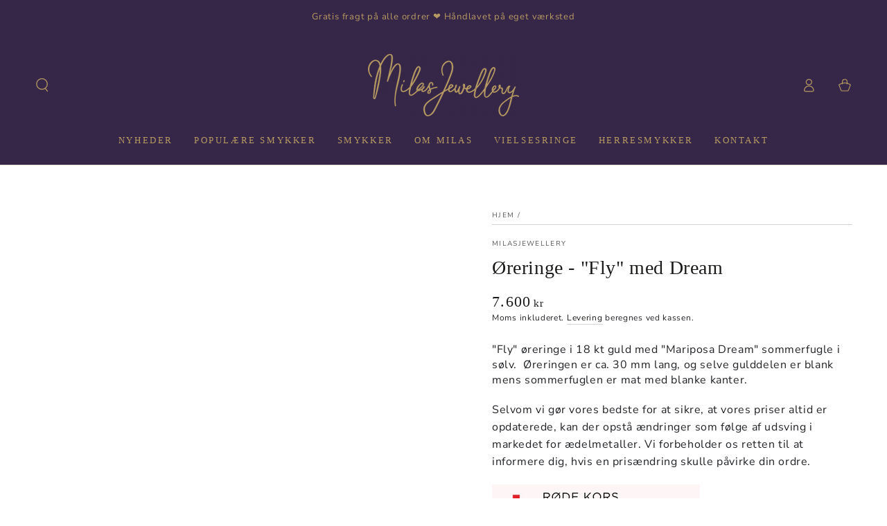

--- FILE ---
content_type: text/html; charset=utf-8
request_url: https://milas.dk/products/fly-oereringe-med-mariposa-dream
body_size: 45265
content:
<!doctype html>
<html class="no-js" lang="da">
  <head>
    <meta charset="utf-8">
    <meta http-equiv="X-UA-Compatible" content="IE=edge">
    <meta name="viewport" content="width=device-width,initial-scale=1">
    <meta name="theme-color" content="">
    <link rel="canonical" href="https://milas.dk/products/fly-oereringe-med-mariposa-dream">
    <link rel="preconnect" href="https://cdn.shopify.com" crossorigin><link rel="icon" type="image/png" href="//milas.dk/cdn/shop/files/favicon-1.png?crop=center&height=32&v=1613700669&width=32"><link rel="preconnect" href="https://fonts.shopifycdn.com" crossorigin><title>
      Øreringe - &quot;Fly&quot; med Dream
 &ndash; Milas Jewellery</title><meta name="description" content="&quot;Fly&quot; øreringe i 18 kt guld med &quot;Mariposa Dream&quot; sommerfugle i sølv.  Øreringen er ca. 30 mm lang, og selve gulddelen er blank mens sommerfuglen er mat med blanke kanter.">

<meta property="og:site_name" content="Milas Jewellery">
<meta property="og:url" content="https://milas.dk/products/fly-oereringe-med-mariposa-dream">
<meta property="og:title" content="Øreringe - &quot;Fly&quot; med Dream">
<meta property="og:type" content="product">
<meta property="og:description" content="&quot;Fly&quot; øreringe i 18 kt guld med &quot;Mariposa Dream&quot; sommerfugle i sølv.  Øreringen er ca. 30 mm lang, og selve gulddelen er blank mens sommerfuglen er mat med blanke kanter."><meta property="og:image" content="http://milas.dk/cdn/shop/products/ring-289.png?v=1646135358">
  <meta property="og:image:secure_url" content="https://milas.dk/cdn/shop/products/ring-289.png?v=1646135358">
  <meta property="og:image:width" content="2000">
  <meta property="og:image:height" content="2000"><meta property="og:price:amount" content="7.600,00">
  <meta property="og:price:currency" content="DKK"><meta name="twitter:card" content="summary_large_image">
<meta name="twitter:title" content="Øreringe - &quot;Fly&quot; med Dream">
<meta name="twitter:description" content="&quot;Fly&quot; øreringe i 18 kt guld med &quot;Mariposa Dream&quot; sommerfugle i sølv.  Øreringen er ca. 30 mm lang, og selve gulddelen er blank mens sommerfuglen er mat med blanke kanter.">


    <script src="//milas.dk/cdn/shop/t/8/assets/vendor-v4.js" defer="defer"></script>
    <script src="//milas.dk/cdn/shop/t/8/assets/pubsub.js?v=104623417541739052901750871779" defer="defer"></script>
    <script src="//milas.dk/cdn/shop/t/8/assets/global.js?v=26886119164065653851750871767" defer="defer"></script>
    <script src="https://ajax.googleapis.com/ajax/libs/jquery/3.6.4/jquery.min.js"></script>

    <script>window.performance && window.performance.mark && window.performance.mark('shopify.content_for_header.start');</script><meta name="google-site-verification" content="ieE1vVXVyc5WpRuL3k9zxm21KWhSxj-5xmdOpLf_B44">
<meta name="facebook-domain-verification" content="2qns23pxthtlui6t70vndjoxb7b3tt">
<meta name="facebook-domain-verification" content="bs5hdkd2jcqqxnnzg34qz68ox6mn1t">
<meta id="shopify-digital-wallet" name="shopify-digital-wallet" content="/50934087873/digital_wallets/dialog">
<meta name="shopify-checkout-api-token" content="17e36f13aaeedff05b50f1dd7744887d">
<link rel="alternate" type="application/json+oembed" href="https://milas.dk/products/fly-oereringe-med-mariposa-dream.oembed">
<script async="async" src="/checkouts/internal/preloads.js?locale=da-DK"></script>
<link rel="preconnect" href="https://shop.app" crossorigin="anonymous">
<script async="async" src="https://shop.app/checkouts/internal/preloads.js?locale=da-DK&shop_id=50934087873" crossorigin="anonymous"></script>
<script id="apple-pay-shop-capabilities" type="application/json">{"shopId":50934087873,"countryCode":"DK","currencyCode":"DKK","merchantCapabilities":["supports3DS"],"merchantId":"gid:\/\/shopify\/Shop\/50934087873","merchantName":"Milas Jewellery","requiredBillingContactFields":["postalAddress","email","phone"],"requiredShippingContactFields":["postalAddress","email","phone"],"shippingType":"shipping","supportedNetworks":["visa","maestro","masterCard","amex"],"total":{"type":"pending","label":"Milas Jewellery","amount":"1.00"},"shopifyPaymentsEnabled":true,"supportsSubscriptions":true}</script>
<script id="shopify-features" type="application/json">{"accessToken":"17e36f13aaeedff05b50f1dd7744887d","betas":["rich-media-storefront-analytics"],"domain":"milas.dk","predictiveSearch":true,"shopId":50934087873,"locale":"da"}</script>
<script>var Shopify = Shopify || {};
Shopify.shop = "milasjewellery.myshopify.com";
Shopify.locale = "da";
Shopify.currency = {"active":"DKK","rate":"1.0"};
Shopify.country = "DK";
Shopify.theme = {"name":"Witterseh ApS - 25.06.2025","id":184122048847,"schema_name":"Be Yours","schema_version":"7.0.1","theme_store_id":1399,"role":"main"};
Shopify.theme.handle = "null";
Shopify.theme.style = {"id":null,"handle":null};
Shopify.cdnHost = "milas.dk/cdn";
Shopify.routes = Shopify.routes || {};
Shopify.routes.root = "/";</script>
<script type="module">!function(o){(o.Shopify=o.Shopify||{}).modules=!0}(window);</script>
<script>!function(o){function n(){var o=[];function n(){o.push(Array.prototype.slice.apply(arguments))}return n.q=o,n}var t=o.Shopify=o.Shopify||{};t.loadFeatures=n(),t.autoloadFeatures=n()}(window);</script>
<script>
  window.ShopifyPay = window.ShopifyPay || {};
  window.ShopifyPay.apiHost = "shop.app\/pay";
  window.ShopifyPay.redirectState = null;
</script>
<script id="shop-js-analytics" type="application/json">{"pageType":"product"}</script>
<script defer="defer" async type="module" src="//milas.dk/cdn/shopifycloud/shop-js/modules/v2/client.init-shop-cart-sync_wUwrBHs9.da.esm.js"></script>
<script defer="defer" async type="module" src="//milas.dk/cdn/shopifycloud/shop-js/modules/v2/chunk.common_e7iL_o_-.esm.js"></script>
<script type="module">
  await import("//milas.dk/cdn/shopifycloud/shop-js/modules/v2/client.init-shop-cart-sync_wUwrBHs9.da.esm.js");
await import("//milas.dk/cdn/shopifycloud/shop-js/modules/v2/chunk.common_e7iL_o_-.esm.js");

  window.Shopify.SignInWithShop?.initShopCartSync?.({"fedCMEnabled":true,"windoidEnabled":true});

</script>
<script>
  window.Shopify = window.Shopify || {};
  if (!window.Shopify.featureAssets) window.Shopify.featureAssets = {};
  window.Shopify.featureAssets['shop-js'] = {"shop-cart-sync":["modules/v2/client.shop-cart-sync_pfKR7G8h.da.esm.js","modules/v2/chunk.common_e7iL_o_-.esm.js"],"init-fed-cm":["modules/v2/client.init-fed-cm_BOjnXDiN.da.esm.js","modules/v2/chunk.common_e7iL_o_-.esm.js"],"init-windoid":["modules/v2/client.init-windoid_B9zLlI0Z.da.esm.js","modules/v2/chunk.common_e7iL_o_-.esm.js"],"shop-cash-offers":["modules/v2/client.shop-cash-offers_BJbtzs83.da.esm.js","modules/v2/chunk.common_e7iL_o_-.esm.js","modules/v2/chunk.modal_SAqoOwfR.esm.js"],"shop-button":["modules/v2/client.shop-button_DtQUlBTI.da.esm.js","modules/v2/chunk.common_e7iL_o_-.esm.js"],"init-shop-email-lookup-coordinator":["modules/v2/client.init-shop-email-lookup-coordinator_COoDB7Iu.da.esm.js","modules/v2/chunk.common_e7iL_o_-.esm.js"],"shop-toast-manager":["modules/v2/client.shop-toast-manager_BKHcLSrc.da.esm.js","modules/v2/chunk.common_e7iL_o_-.esm.js"],"shop-login-button":["modules/v2/client.shop-login-button_C7bjdo-r.da.esm.js","modules/v2/chunk.common_e7iL_o_-.esm.js","modules/v2/chunk.modal_SAqoOwfR.esm.js"],"avatar":["modules/v2/client.avatar_BTnouDA3.da.esm.js"],"init-shop-cart-sync":["modules/v2/client.init-shop-cart-sync_wUwrBHs9.da.esm.js","modules/v2/chunk.common_e7iL_o_-.esm.js"],"pay-button":["modules/v2/client.pay-button_BxCXsxcI.da.esm.js","modules/v2/chunk.common_e7iL_o_-.esm.js"],"init-shop-for-new-customer-accounts":["modules/v2/client.init-shop-for-new-customer-accounts_DmuEDx8m.da.esm.js","modules/v2/client.shop-login-button_C7bjdo-r.da.esm.js","modules/v2/chunk.common_e7iL_o_-.esm.js","modules/v2/chunk.modal_SAqoOwfR.esm.js"],"init-customer-accounts-sign-up":["modules/v2/client.init-customer-accounts-sign-up_B8VlXpLr.da.esm.js","modules/v2/client.shop-login-button_C7bjdo-r.da.esm.js","modules/v2/chunk.common_e7iL_o_-.esm.js","modules/v2/chunk.modal_SAqoOwfR.esm.js"],"shop-follow-button":["modules/v2/client.shop-follow-button_ckJC63I2.da.esm.js","modules/v2/chunk.common_e7iL_o_-.esm.js","modules/v2/chunk.modal_SAqoOwfR.esm.js"],"checkout-modal":["modules/v2/client.checkout-modal_C0vztlRq.da.esm.js","modules/v2/chunk.common_e7iL_o_-.esm.js","modules/v2/chunk.modal_SAqoOwfR.esm.js"],"init-customer-accounts":["modules/v2/client.init-customer-accounts_lb3QLA-W.da.esm.js","modules/v2/client.shop-login-button_C7bjdo-r.da.esm.js","modules/v2/chunk.common_e7iL_o_-.esm.js","modules/v2/chunk.modal_SAqoOwfR.esm.js"],"lead-capture":["modules/v2/client.lead-capture_3ty3y4PL.da.esm.js","modules/v2/chunk.common_e7iL_o_-.esm.js","modules/v2/chunk.modal_SAqoOwfR.esm.js"],"shop-login":["modules/v2/client.shop-login_BYZTPVJF.da.esm.js","modules/v2/chunk.common_e7iL_o_-.esm.js","modules/v2/chunk.modal_SAqoOwfR.esm.js"],"payment-terms":["modules/v2/client.payment-terms_Cg3S86YV.da.esm.js","modules/v2/chunk.common_e7iL_o_-.esm.js","modules/v2/chunk.modal_SAqoOwfR.esm.js"]};
</script>
<script>(function() {
  var isLoaded = false;
  function asyncLoad() {
    if (isLoaded) return;
    isLoaded = true;
    var urls = ["https:\/\/dashboard.mailerlite.com\/shopify\/3082\/303761?shop=milasjewellery.myshopify.com"];
    for (var i = 0; i < urls.length; i++) {
      var s = document.createElement('script');
      s.type = 'text/javascript';
      s.async = true;
      s.src = urls[i];
      var x = document.getElementsByTagName('script')[0];
      x.parentNode.insertBefore(s, x);
    }
  };
  if(window.attachEvent) {
    window.attachEvent('onload', asyncLoad);
  } else {
    window.addEventListener('load', asyncLoad, false);
  }
})();</script>
<script id="__st">var __st={"a":50934087873,"offset":3600,"reqid":"b79651ed-9553-4f74-944c-242abcf93f4a-1768875168","pageurl":"milas.dk\/products\/fly-oereringe-med-mariposa-dream","u":"aa330fef3d79","p":"product","rtyp":"product","rid":6053291229377};</script>
<script>window.ShopifyPaypalV4VisibilityTracking = true;</script>
<script id="captcha-bootstrap">!function(){'use strict';const t='contact',e='account',n='new_comment',o=[[t,t],['blogs',n],['comments',n],[t,'customer']],c=[[e,'customer_login'],[e,'guest_login'],[e,'recover_customer_password'],[e,'create_customer']],r=t=>t.map((([t,e])=>`form[action*='/${t}']:not([data-nocaptcha='true']) input[name='form_type'][value='${e}']`)).join(','),a=t=>()=>t?[...document.querySelectorAll(t)].map((t=>t.form)):[];function s(){const t=[...o],e=r(t);return a(e)}const i='password',u='form_key',d=['recaptcha-v3-token','g-recaptcha-response','h-captcha-response',i],f=()=>{try{return window.sessionStorage}catch{return}},m='__shopify_v',_=t=>t.elements[u];function p(t,e,n=!1){try{const o=window.sessionStorage,c=JSON.parse(o.getItem(e)),{data:r}=function(t){const{data:e,action:n}=t;return t[m]||n?{data:e,action:n}:{data:t,action:n}}(c);for(const[e,n]of Object.entries(r))t.elements[e]&&(t.elements[e].value=n);n&&o.removeItem(e)}catch(o){console.error('form repopulation failed',{error:o})}}const l='form_type',E='cptcha';function T(t){t.dataset[E]=!0}const w=window,h=w.document,L='Shopify',v='ce_forms',y='captcha';let A=!1;((t,e)=>{const n=(g='f06e6c50-85a8-45c8-87d0-21a2b65856fe',I='https://cdn.shopify.com/shopifycloud/storefront-forms-hcaptcha/ce_storefront_forms_captcha_hcaptcha.v1.5.2.iife.js',D={infoText:'Beskyttet af hCaptcha',privacyText:'Beskyttelse af persondata',termsText:'Vilkår'},(t,e,n)=>{const o=w[L][v],c=o.bindForm;if(c)return c(t,g,e,D).then(n);var r;o.q.push([[t,g,e,D],n]),r=I,A||(h.body.append(Object.assign(h.createElement('script'),{id:'captcha-provider',async:!0,src:r})),A=!0)});var g,I,D;w[L]=w[L]||{},w[L][v]=w[L][v]||{},w[L][v].q=[],w[L][y]=w[L][y]||{},w[L][y].protect=function(t,e){n(t,void 0,e),T(t)},Object.freeze(w[L][y]),function(t,e,n,w,h,L){const[v,y,A,g]=function(t,e,n){const i=e?o:[],u=t?c:[],d=[...i,...u],f=r(d),m=r(i),_=r(d.filter((([t,e])=>n.includes(e))));return[a(f),a(m),a(_),s()]}(w,h,L),I=t=>{const e=t.target;return e instanceof HTMLFormElement?e:e&&e.form},D=t=>v().includes(t);t.addEventListener('submit',(t=>{const e=I(t);if(!e)return;const n=D(e)&&!e.dataset.hcaptchaBound&&!e.dataset.recaptchaBound,o=_(e),c=g().includes(e)&&(!o||!o.value);(n||c)&&t.preventDefault(),c&&!n&&(function(t){try{if(!f())return;!function(t){const e=f();if(!e)return;const n=_(t);if(!n)return;const o=n.value;o&&e.removeItem(o)}(t);const e=Array.from(Array(32),(()=>Math.random().toString(36)[2])).join('');!function(t,e){_(t)||t.append(Object.assign(document.createElement('input'),{type:'hidden',name:u})),t.elements[u].value=e}(t,e),function(t,e){const n=f();if(!n)return;const o=[...t.querySelectorAll(`input[type='${i}']`)].map((({name:t})=>t)),c=[...d,...o],r={};for(const[a,s]of new FormData(t).entries())c.includes(a)||(r[a]=s);n.setItem(e,JSON.stringify({[m]:1,action:t.action,data:r}))}(t,e)}catch(e){console.error('failed to persist form',e)}}(e),e.submit())}));const S=(t,e)=>{t&&!t.dataset[E]&&(n(t,e.some((e=>e===t))),T(t))};for(const o of['focusin','change'])t.addEventListener(o,(t=>{const e=I(t);D(e)&&S(e,y())}));const B=e.get('form_key'),M=e.get(l),P=B&&M;t.addEventListener('DOMContentLoaded',(()=>{const t=y();if(P)for(const e of t)e.elements[l].value===M&&p(e,B);[...new Set([...A(),...v().filter((t=>'true'===t.dataset.shopifyCaptcha))])].forEach((e=>S(e,t)))}))}(h,new URLSearchParams(w.location.search),n,t,e,['guest_login'])})(!0,!0)}();</script>
<script integrity="sha256-4kQ18oKyAcykRKYeNunJcIwy7WH5gtpwJnB7kiuLZ1E=" data-source-attribution="shopify.loadfeatures" defer="defer" src="//milas.dk/cdn/shopifycloud/storefront/assets/storefront/load_feature-a0a9edcb.js" crossorigin="anonymous"></script>
<script crossorigin="anonymous" defer="defer" src="//milas.dk/cdn/shopifycloud/storefront/assets/shopify_pay/storefront-65b4c6d7.js?v=20250812"></script>
<script data-source-attribution="shopify.dynamic_checkout.dynamic.init">var Shopify=Shopify||{};Shopify.PaymentButton=Shopify.PaymentButton||{isStorefrontPortableWallets:!0,init:function(){window.Shopify.PaymentButton.init=function(){};var t=document.createElement("script");t.src="https://milas.dk/cdn/shopifycloud/portable-wallets/latest/portable-wallets.da.js",t.type="module",document.head.appendChild(t)}};
</script>
<script data-source-attribution="shopify.dynamic_checkout.buyer_consent">
  function portableWalletsHideBuyerConsent(e){var t=document.getElementById("shopify-buyer-consent"),n=document.getElementById("shopify-subscription-policy-button");t&&n&&(t.classList.add("hidden"),t.setAttribute("aria-hidden","true"),n.removeEventListener("click",e))}function portableWalletsShowBuyerConsent(e){var t=document.getElementById("shopify-buyer-consent"),n=document.getElementById("shopify-subscription-policy-button");t&&n&&(t.classList.remove("hidden"),t.removeAttribute("aria-hidden"),n.addEventListener("click",e))}window.Shopify?.PaymentButton&&(window.Shopify.PaymentButton.hideBuyerConsent=portableWalletsHideBuyerConsent,window.Shopify.PaymentButton.showBuyerConsent=portableWalletsShowBuyerConsent);
</script>
<script data-source-attribution="shopify.dynamic_checkout.cart.bootstrap">document.addEventListener("DOMContentLoaded",(function(){function t(){return document.querySelector("shopify-accelerated-checkout-cart, shopify-accelerated-checkout")}if(t())Shopify.PaymentButton.init();else{new MutationObserver((function(e,n){t()&&(Shopify.PaymentButton.init(),n.disconnect())})).observe(document.body,{childList:!0,subtree:!0})}}));
</script>
<link id="shopify-accelerated-checkout-styles" rel="stylesheet" media="screen" href="https://milas.dk/cdn/shopifycloud/portable-wallets/latest/accelerated-checkout-backwards-compat.css" crossorigin="anonymous">
<style id="shopify-accelerated-checkout-cart">
        #shopify-buyer-consent {
  margin-top: 1em;
  display: inline-block;
  width: 100%;
}

#shopify-buyer-consent.hidden {
  display: none;
}

#shopify-subscription-policy-button {
  background: none;
  border: none;
  padding: 0;
  text-decoration: underline;
  font-size: inherit;
  cursor: pointer;
}

#shopify-subscription-policy-button::before {
  box-shadow: none;
}

      </style>
<script id="sections-script" data-sections="header,footer" defer="defer" src="//milas.dk/cdn/shop/t/8/compiled_assets/scripts.js?2109"></script>
<script>window.performance && window.performance.mark && window.performance.mark('shopify.content_for_header.end');</script>

<style data-shopify>@font-face {
  font-family: "Nunito Sans";
  font-weight: 400;
  font-style: normal;
  font-display: swap;
  src: url("//milas.dk/cdn/fonts/nunito_sans/nunitosans_n4.0276fe080df0ca4e6a22d9cb55aed3ed5ba6b1da.woff2") format("woff2"),
       url("//milas.dk/cdn/fonts/nunito_sans/nunitosans_n4.b4964bee2f5e7fd9c3826447e73afe2baad607b7.woff") format("woff");
}

  @font-face {
  font-family: "Nunito Sans";
  font-weight: 600;
  font-style: normal;
  font-display: swap;
  src: url("//milas.dk/cdn/fonts/nunito_sans/nunitosans_n6.6e9464eba570101a53130c8130a9e17a8eb55c21.woff2") format("woff2"),
       url("//milas.dk/cdn/fonts/nunito_sans/nunitosans_n6.25a0ac0c0a8a26038c7787054dd6058dfbc20fa8.woff") format("woff");
}

  @font-face {
  font-family: "Nunito Sans";
  font-weight: 400;
  font-style: italic;
  font-display: swap;
  src: url("//milas.dk/cdn/fonts/nunito_sans/nunitosans_i4.6e408730afac1484cf297c30b0e67c86d17fc586.woff2") format("woff2"),
       url("//milas.dk/cdn/fonts/nunito_sans/nunitosans_i4.c9b6dcbfa43622b39a5990002775a8381942ae38.woff") format("woff");
}

  @font-face {
  font-family: "Nunito Sans";
  font-weight: 600;
  font-style: italic;
  font-display: swap;
  src: url("//milas.dk/cdn/fonts/nunito_sans/nunitosans_i6.e62a4aa1de9af615155fca680231620b75369d24.woff2") format("woff2"),
       url("//milas.dk/cdn/fonts/nunito_sans/nunitosans_i6.84ec3dfef4c401afbcd538286a9d65b772072e4b.woff") format("woff");
}

  
  

  :root {
    --be-yours-version: "7.0.1";
    --font-body-family: "Nunito Sans", sans-serif;
    --font-body-style: normal;
    --font-body-weight: 400;

    --font-heading-family: "Times New Roman", Times, serif;
    --font-heading-style: normal;
    --font-heading-weight: 400;

    --font-body-scale: 1.0;
    --font-heading-scale: 1.0;

    --font-navigation-family: var(--font-heading-family);
    --font-navigation-size: 13px;
    --font-navigation-weight: var(--font-heading-weight);
    --font-button-family: var(--font-heading-family);
    --font-button-size: 13px;
    --font-button-baseline: 0.2rem;
    --font-price-family: var(--font-heading-family);
    --font-price-scale: var(--font-heading-scale);

    --color-base-text: 33, 35, 38;
    --color-base-background: 255, 255, 255;
    --color-base-solid-button-labels: 183, 154, 98;
    --color-base-outline-button-labels: 26, 27, 24;
    --color-base-accent: 54, 39, 72;
    --color-base-heading: 26, 27, 24;
    --color-base-border: 210, 213, 217;
    --color-placeholder: 243, 243, 243;
    --color-overlay: 33, 35, 38;
    --color-keyboard-focus: 135, 173, 245;
    --color-shadow: 168, 232, 226;
    --shadow-opacity: 1;

    --color-background-dark: 235, 235, 235;
    --color-price: #1a1b18;
    --color-sale-price: #b79a62;
    --color-sale-badge-background: #b79a62;
    --color-reviews: #ffb503;
    --color-critical: #d72c0d;
    --color-success: #008060;
    --color-highlight: 187, 255, 0;

    --payment-terms-background-color: #ffffff;
    --page-width: 160rem;
    --page-width-margin: 0rem;

    --card-color-scheme: var(--color-placeholder);
    --card-text-alignment: left;
    --card-flex-alignment: flex-left;
    --card-image-padding: 0px;
    --card-border-width: 0px;
    --card-radius: 0px;
    --card-shadow-horizontal-offset: 0px;
    --card-shadow-vertical-offset: 0px;
    
    --button-radius: 0px;
    --button-border-width: 2px;
    --button-shadow-horizontal-offset: 0px;
    --button-shadow-vertical-offset: 0px;

    --spacing-sections-desktop: 0px;
    --spacing-sections-mobile: 0px;

    --gradient-free-ship-progress: linear-gradient(325deg,#F9423A 0,#F1E04D 100%);
    --gradient-free-ship-complete: linear-gradient(325deg, #049cff 0, #35ee7a 100%);
  }

  *,
  *::before,
  *::after {
    box-sizing: inherit;
  }

  html {
    box-sizing: border-box;
    font-size: calc(var(--font-body-scale) * 62.5%);
    height: 100%;
  }

  body {
    min-height: 100%;
    margin: 0;
    font-size: 1.5rem;
    letter-spacing: 0.06rem;
    line-height: calc(1 + 0.8 / var(--font-body-scale));
    font-family: var(--font-body-family);
    font-style: var(--font-body-style);
    font-weight: var(--font-body-weight);
  }

  @media screen and (min-width: 750px) {
    body {
      font-size: 1.6rem;
    }
  }</style><link href="//milas.dk/cdn/shop/t/8/assets/base.css?v=39172067194782611471750871702" rel="stylesheet" type="text/css" media="all" /><link href="//milas.dk/cdn/shop/t/8/assets/custom.css?v=87325311015043578641750958522" rel="stylesheet" type="text/css" media="all" />
<link rel="preload" as="font" href="//milas.dk/cdn/fonts/nunito_sans/nunitosans_n4.0276fe080df0ca4e6a22d9cb55aed3ed5ba6b1da.woff2" type="font/woff2" crossorigin><link rel="stylesheet" href="//milas.dk/cdn/shop/t/8/assets/component-predictive-search.css?v=21505439471608135461750871740" media="print" onload="this.media='all'"><link rel="stylesheet" href="//milas.dk/cdn/shop/t/8/assets/component-quick-view.css?v=74011563189484492361750871747" media="print" onload="this.media='all'"><link rel="stylesheet" href="//milas.dk/cdn/shop/t/8/assets/component-color-swatches.css?v=103905711642914497571750871722" media="print" onload="this.media='all'"><script>document.documentElement.className = document.documentElement.className.replace('no-js', 'js');</script>
  <link href="https://monorail-edge.shopifysvc.com" rel="dns-prefetch">
<script>(function(){if ("sendBeacon" in navigator && "performance" in window) {try {var session_token_from_headers = performance.getEntriesByType('navigation')[0].serverTiming.find(x => x.name == '_s').description;} catch {var session_token_from_headers = undefined;}var session_cookie_matches = document.cookie.match(/_shopify_s=([^;]*)/);var session_token_from_cookie = session_cookie_matches && session_cookie_matches.length === 2 ? session_cookie_matches[1] : "";var session_token = session_token_from_headers || session_token_from_cookie || "";function handle_abandonment_event(e) {var entries = performance.getEntries().filter(function(entry) {return /monorail-edge.shopifysvc.com/.test(entry.name);});if (!window.abandonment_tracked && entries.length === 0) {window.abandonment_tracked = true;var currentMs = Date.now();var navigation_start = performance.timing.navigationStart;var payload = {shop_id: 50934087873,url: window.location.href,navigation_start,duration: currentMs - navigation_start,session_token,page_type: "product"};window.navigator.sendBeacon("https://monorail-edge.shopifysvc.com/v1/produce", JSON.stringify({schema_id: "online_store_buyer_site_abandonment/1.1",payload: payload,metadata: {event_created_at_ms: currentMs,event_sent_at_ms: currentMs}}));}}window.addEventListener('pagehide', handle_abandonment_event);}}());</script>
<script id="web-pixels-manager-setup">(function e(e,d,r,n,o){if(void 0===o&&(o={}),!Boolean(null===(a=null===(i=window.Shopify)||void 0===i?void 0:i.analytics)||void 0===a?void 0:a.replayQueue)){var i,a;window.Shopify=window.Shopify||{};var t=window.Shopify;t.analytics=t.analytics||{};var s=t.analytics;s.replayQueue=[],s.publish=function(e,d,r){return s.replayQueue.push([e,d,r]),!0};try{self.performance.mark("wpm:start")}catch(e){}var l=function(){var e={modern:/Edge?\/(1{2}[4-9]|1[2-9]\d|[2-9]\d{2}|\d{4,})\.\d+(\.\d+|)|Firefox\/(1{2}[4-9]|1[2-9]\d|[2-9]\d{2}|\d{4,})\.\d+(\.\d+|)|Chrom(ium|e)\/(9{2}|\d{3,})\.\d+(\.\d+|)|(Maci|X1{2}).+ Version\/(15\.\d+|(1[6-9]|[2-9]\d|\d{3,})\.\d+)([,.]\d+|)( \(\w+\)|)( Mobile\/\w+|) Safari\/|Chrome.+OPR\/(9{2}|\d{3,})\.\d+\.\d+|(CPU[ +]OS|iPhone[ +]OS|CPU[ +]iPhone|CPU IPhone OS|CPU iPad OS)[ +]+(15[._]\d+|(1[6-9]|[2-9]\d|\d{3,})[._]\d+)([._]\d+|)|Android:?[ /-](13[3-9]|1[4-9]\d|[2-9]\d{2}|\d{4,})(\.\d+|)(\.\d+|)|Android.+Firefox\/(13[5-9]|1[4-9]\d|[2-9]\d{2}|\d{4,})\.\d+(\.\d+|)|Android.+Chrom(ium|e)\/(13[3-9]|1[4-9]\d|[2-9]\d{2}|\d{4,})\.\d+(\.\d+|)|SamsungBrowser\/([2-9]\d|\d{3,})\.\d+/,legacy:/Edge?\/(1[6-9]|[2-9]\d|\d{3,})\.\d+(\.\d+|)|Firefox\/(5[4-9]|[6-9]\d|\d{3,})\.\d+(\.\d+|)|Chrom(ium|e)\/(5[1-9]|[6-9]\d|\d{3,})\.\d+(\.\d+|)([\d.]+$|.*Safari\/(?![\d.]+ Edge\/[\d.]+$))|(Maci|X1{2}).+ Version\/(10\.\d+|(1[1-9]|[2-9]\d|\d{3,})\.\d+)([,.]\d+|)( \(\w+\)|)( Mobile\/\w+|) Safari\/|Chrome.+OPR\/(3[89]|[4-9]\d|\d{3,})\.\d+\.\d+|(CPU[ +]OS|iPhone[ +]OS|CPU[ +]iPhone|CPU IPhone OS|CPU iPad OS)[ +]+(10[._]\d+|(1[1-9]|[2-9]\d|\d{3,})[._]\d+)([._]\d+|)|Android:?[ /-](13[3-9]|1[4-9]\d|[2-9]\d{2}|\d{4,})(\.\d+|)(\.\d+|)|Mobile Safari.+OPR\/([89]\d|\d{3,})\.\d+\.\d+|Android.+Firefox\/(13[5-9]|1[4-9]\d|[2-9]\d{2}|\d{4,})\.\d+(\.\d+|)|Android.+Chrom(ium|e)\/(13[3-9]|1[4-9]\d|[2-9]\d{2}|\d{4,})\.\d+(\.\d+|)|Android.+(UC? ?Browser|UCWEB|U3)[ /]?(15\.([5-9]|\d{2,})|(1[6-9]|[2-9]\d|\d{3,})\.\d+)\.\d+|SamsungBrowser\/(5\.\d+|([6-9]|\d{2,})\.\d+)|Android.+MQ{2}Browser\/(14(\.(9|\d{2,})|)|(1[5-9]|[2-9]\d|\d{3,})(\.\d+|))(\.\d+|)|K[Aa][Ii]OS\/(3\.\d+|([4-9]|\d{2,})\.\d+)(\.\d+|)/},d=e.modern,r=e.legacy,n=navigator.userAgent;return n.match(d)?"modern":n.match(r)?"legacy":"unknown"}(),u="modern"===l?"modern":"legacy",c=(null!=n?n:{modern:"",legacy:""})[u],f=function(e){return[e.baseUrl,"/wpm","/b",e.hashVersion,"modern"===e.buildTarget?"m":"l",".js"].join("")}({baseUrl:d,hashVersion:r,buildTarget:u}),m=function(e){var d=e.version,r=e.bundleTarget,n=e.surface,o=e.pageUrl,i=e.monorailEndpoint;return{emit:function(e){var a=e.status,t=e.errorMsg,s=(new Date).getTime(),l=JSON.stringify({metadata:{event_sent_at_ms:s},events:[{schema_id:"web_pixels_manager_load/3.1",payload:{version:d,bundle_target:r,page_url:o,status:a,surface:n,error_msg:t},metadata:{event_created_at_ms:s}}]});if(!i)return console&&console.warn&&console.warn("[Web Pixels Manager] No Monorail endpoint provided, skipping logging."),!1;try{return self.navigator.sendBeacon.bind(self.navigator)(i,l)}catch(e){}var u=new XMLHttpRequest;try{return u.open("POST",i,!0),u.setRequestHeader("Content-Type","text/plain"),u.send(l),!0}catch(e){return console&&console.warn&&console.warn("[Web Pixels Manager] Got an unhandled error while logging to Monorail."),!1}}}}({version:r,bundleTarget:l,surface:e.surface,pageUrl:self.location.href,monorailEndpoint:e.monorailEndpoint});try{o.browserTarget=l,function(e){var d=e.src,r=e.async,n=void 0===r||r,o=e.onload,i=e.onerror,a=e.sri,t=e.scriptDataAttributes,s=void 0===t?{}:t,l=document.createElement("script"),u=document.querySelector("head"),c=document.querySelector("body");if(l.async=n,l.src=d,a&&(l.integrity=a,l.crossOrigin="anonymous"),s)for(var f in s)if(Object.prototype.hasOwnProperty.call(s,f))try{l.dataset[f]=s[f]}catch(e){}if(o&&l.addEventListener("load",o),i&&l.addEventListener("error",i),u)u.appendChild(l);else{if(!c)throw new Error("Did not find a head or body element to append the script");c.appendChild(l)}}({src:f,async:!0,onload:function(){if(!function(){var e,d;return Boolean(null===(d=null===(e=window.Shopify)||void 0===e?void 0:e.analytics)||void 0===d?void 0:d.initialized)}()){var d=window.webPixelsManager.init(e)||void 0;if(d){var r=window.Shopify.analytics;r.replayQueue.forEach((function(e){var r=e[0],n=e[1],o=e[2];d.publishCustomEvent(r,n,o)})),r.replayQueue=[],r.publish=d.publishCustomEvent,r.visitor=d.visitor,r.initialized=!0}}},onerror:function(){return m.emit({status:"failed",errorMsg:"".concat(f," has failed to load")})},sri:function(e){var d=/^sha384-[A-Za-z0-9+/=]+$/;return"string"==typeof e&&d.test(e)}(c)?c:"",scriptDataAttributes:o}),m.emit({status:"loading"})}catch(e){m.emit({status:"failed",errorMsg:(null==e?void 0:e.message)||"Unknown error"})}}})({shopId: 50934087873,storefrontBaseUrl: "https://milas.dk",extensionsBaseUrl: "https://extensions.shopifycdn.com/cdn/shopifycloud/web-pixels-manager",monorailEndpoint: "https://monorail-edge.shopifysvc.com/unstable/produce_batch",surface: "storefront-renderer",enabledBetaFlags: ["2dca8a86"],webPixelsConfigList: [{"id":"1967423823","configuration":"{\"config\":\"{\\\"google_tag_ids\\\":[\\\"G-RBRQS8QK6F\\\"],\\\"target_country\\\":\\\"ZZ\\\",\\\"gtag_events\\\":[{\\\"type\\\":\\\"begin_checkout\\\",\\\"action_label\\\":\\\"G-RBRQS8QK6F\\\"},{\\\"type\\\":\\\"search\\\",\\\"action_label\\\":\\\"G-RBRQS8QK6F\\\"},{\\\"type\\\":\\\"view_item\\\",\\\"action_label\\\":\\\"G-RBRQS8QK6F\\\"},{\\\"type\\\":\\\"purchase\\\",\\\"action_label\\\":\\\"G-RBRQS8QK6F\\\"},{\\\"type\\\":\\\"page_view\\\",\\\"action_label\\\":\\\"G-RBRQS8QK6F\\\"},{\\\"type\\\":\\\"add_payment_info\\\",\\\"action_label\\\":\\\"G-RBRQS8QK6F\\\"},{\\\"type\\\":\\\"add_to_cart\\\",\\\"action_label\\\":\\\"G-RBRQS8QK6F\\\"}],\\\"enable_monitoring_mode\\\":false}\"}","eventPayloadVersion":"v1","runtimeContext":"OPEN","scriptVersion":"b2a88bafab3e21179ed38636efcd8a93","type":"APP","apiClientId":1780363,"privacyPurposes":[],"dataSharingAdjustments":{"protectedCustomerApprovalScopes":["read_customer_address","read_customer_email","read_customer_name","read_customer_personal_data","read_customer_phone"]}},{"id":"364183887","configuration":"{\"pixel_id\":\"1384556521628835\",\"pixel_type\":\"facebook_pixel\",\"metaapp_system_user_token\":\"-\"}","eventPayloadVersion":"v1","runtimeContext":"OPEN","scriptVersion":"ca16bc87fe92b6042fbaa3acc2fbdaa6","type":"APP","apiClientId":2329312,"privacyPurposes":["ANALYTICS","MARKETING","SALE_OF_DATA"],"dataSharingAdjustments":{"protectedCustomerApprovalScopes":["read_customer_address","read_customer_email","read_customer_name","read_customer_personal_data","read_customer_phone"]}},{"id":"183828815","eventPayloadVersion":"v1","runtimeContext":"LAX","scriptVersion":"1","type":"CUSTOM","privacyPurposes":["ANALYTICS"],"name":"Google Analytics tag (migrated)"},{"id":"shopify-app-pixel","configuration":"{}","eventPayloadVersion":"v1","runtimeContext":"STRICT","scriptVersion":"0450","apiClientId":"shopify-pixel","type":"APP","privacyPurposes":["ANALYTICS","MARKETING"]},{"id":"shopify-custom-pixel","eventPayloadVersion":"v1","runtimeContext":"LAX","scriptVersion":"0450","apiClientId":"shopify-pixel","type":"CUSTOM","privacyPurposes":["ANALYTICS","MARKETING"]}],isMerchantRequest: false,initData: {"shop":{"name":"Milas Jewellery","paymentSettings":{"currencyCode":"DKK"},"myshopifyDomain":"milasjewellery.myshopify.com","countryCode":"DK","storefrontUrl":"https:\/\/milas.dk"},"customer":null,"cart":null,"checkout":null,"productVariants":[{"price":{"amount":7600.0,"currencyCode":"DKK"},"product":{"title":"Øreringe - \"Fly\" med Dream","vendor":"milasjewellery","id":"6053291229377","untranslatedTitle":"Øreringe - \"Fly\" med Dream","url":"\/products\/fly-oereringe-med-mariposa-dream","type":""},"id":"37400900436161","image":{"src":"\/\/milas.dk\/cdn\/shop\/products\/ring-289.png?v=1646135358"},"sku":"12075","title":"Default Title","untranslatedTitle":"Default Title"}],"purchasingCompany":null},},"https://milas.dk/cdn","fcfee988w5aeb613cpc8e4bc33m6693e112",{"modern":"","legacy":""},{"shopId":"50934087873","storefrontBaseUrl":"https:\/\/milas.dk","extensionBaseUrl":"https:\/\/extensions.shopifycdn.com\/cdn\/shopifycloud\/web-pixels-manager","surface":"storefront-renderer","enabledBetaFlags":"[\"2dca8a86\"]","isMerchantRequest":"false","hashVersion":"fcfee988w5aeb613cpc8e4bc33m6693e112","publish":"custom","events":"[[\"page_viewed\",{}],[\"product_viewed\",{\"productVariant\":{\"price\":{\"amount\":7600.0,\"currencyCode\":\"DKK\"},\"product\":{\"title\":\"Øreringe - \\\"Fly\\\" med Dream\",\"vendor\":\"milasjewellery\",\"id\":\"6053291229377\",\"untranslatedTitle\":\"Øreringe - \\\"Fly\\\" med Dream\",\"url\":\"\/products\/fly-oereringe-med-mariposa-dream\",\"type\":\"\"},\"id\":\"37400900436161\",\"image\":{\"src\":\"\/\/milas.dk\/cdn\/shop\/products\/ring-289.png?v=1646135358\"},\"sku\":\"12075\",\"title\":\"Default Title\",\"untranslatedTitle\":\"Default Title\"}}]]"});</script><script>
  window.ShopifyAnalytics = window.ShopifyAnalytics || {};
  window.ShopifyAnalytics.meta = window.ShopifyAnalytics.meta || {};
  window.ShopifyAnalytics.meta.currency = 'DKK';
  var meta = {"product":{"id":6053291229377,"gid":"gid:\/\/shopify\/Product\/6053291229377","vendor":"milasjewellery","type":"","handle":"fly-oereringe-med-mariposa-dream","variants":[{"id":37400900436161,"price":760000,"name":"Øreringe - \"Fly\" med Dream","public_title":null,"sku":"12075"}],"remote":false},"page":{"pageType":"product","resourceType":"product","resourceId":6053291229377,"requestId":"b79651ed-9553-4f74-944c-242abcf93f4a-1768875168"}};
  for (var attr in meta) {
    window.ShopifyAnalytics.meta[attr] = meta[attr];
  }
</script>
<script class="analytics">
  (function () {
    var customDocumentWrite = function(content) {
      var jquery = null;

      if (window.jQuery) {
        jquery = window.jQuery;
      } else if (window.Checkout && window.Checkout.$) {
        jquery = window.Checkout.$;
      }

      if (jquery) {
        jquery('body').append(content);
      }
    };

    var hasLoggedConversion = function(token) {
      if (token) {
        return document.cookie.indexOf('loggedConversion=' + token) !== -1;
      }
      return false;
    }

    var setCookieIfConversion = function(token) {
      if (token) {
        var twoMonthsFromNow = new Date(Date.now());
        twoMonthsFromNow.setMonth(twoMonthsFromNow.getMonth() + 2);

        document.cookie = 'loggedConversion=' + token + '; expires=' + twoMonthsFromNow;
      }
    }

    var trekkie = window.ShopifyAnalytics.lib = window.trekkie = window.trekkie || [];
    if (trekkie.integrations) {
      return;
    }
    trekkie.methods = [
      'identify',
      'page',
      'ready',
      'track',
      'trackForm',
      'trackLink'
    ];
    trekkie.factory = function(method) {
      return function() {
        var args = Array.prototype.slice.call(arguments);
        args.unshift(method);
        trekkie.push(args);
        return trekkie;
      };
    };
    for (var i = 0; i < trekkie.methods.length; i++) {
      var key = trekkie.methods[i];
      trekkie[key] = trekkie.factory(key);
    }
    trekkie.load = function(config) {
      trekkie.config = config || {};
      trekkie.config.initialDocumentCookie = document.cookie;
      var first = document.getElementsByTagName('script')[0];
      var script = document.createElement('script');
      script.type = 'text/javascript';
      script.onerror = function(e) {
        var scriptFallback = document.createElement('script');
        scriptFallback.type = 'text/javascript';
        scriptFallback.onerror = function(error) {
                var Monorail = {
      produce: function produce(monorailDomain, schemaId, payload) {
        var currentMs = new Date().getTime();
        var event = {
          schema_id: schemaId,
          payload: payload,
          metadata: {
            event_created_at_ms: currentMs,
            event_sent_at_ms: currentMs
          }
        };
        return Monorail.sendRequest("https://" + monorailDomain + "/v1/produce", JSON.stringify(event));
      },
      sendRequest: function sendRequest(endpointUrl, payload) {
        // Try the sendBeacon API
        if (window && window.navigator && typeof window.navigator.sendBeacon === 'function' && typeof window.Blob === 'function' && !Monorail.isIos12()) {
          var blobData = new window.Blob([payload], {
            type: 'text/plain'
          });

          if (window.navigator.sendBeacon(endpointUrl, blobData)) {
            return true;
          } // sendBeacon was not successful

        } // XHR beacon

        var xhr = new XMLHttpRequest();

        try {
          xhr.open('POST', endpointUrl);
          xhr.setRequestHeader('Content-Type', 'text/plain');
          xhr.send(payload);
        } catch (e) {
          console.log(e);
        }

        return false;
      },
      isIos12: function isIos12() {
        return window.navigator.userAgent.lastIndexOf('iPhone; CPU iPhone OS 12_') !== -1 || window.navigator.userAgent.lastIndexOf('iPad; CPU OS 12_') !== -1;
      }
    };
    Monorail.produce('monorail-edge.shopifysvc.com',
      'trekkie_storefront_load_errors/1.1',
      {shop_id: 50934087873,
      theme_id: 184122048847,
      app_name: "storefront",
      context_url: window.location.href,
      source_url: "//milas.dk/cdn/s/trekkie.storefront.cd680fe47e6c39ca5d5df5f0a32d569bc48c0f27.min.js"});

        };
        scriptFallback.async = true;
        scriptFallback.src = '//milas.dk/cdn/s/trekkie.storefront.cd680fe47e6c39ca5d5df5f0a32d569bc48c0f27.min.js';
        first.parentNode.insertBefore(scriptFallback, first);
      };
      script.async = true;
      script.src = '//milas.dk/cdn/s/trekkie.storefront.cd680fe47e6c39ca5d5df5f0a32d569bc48c0f27.min.js';
      first.parentNode.insertBefore(script, first);
    };
    trekkie.load(
      {"Trekkie":{"appName":"storefront","development":false,"defaultAttributes":{"shopId":50934087873,"isMerchantRequest":null,"themeId":184122048847,"themeCityHash":"17814350949670824898","contentLanguage":"da","currency":"DKK","eventMetadataId":"f6e69da7-b5dd-48e4-a800-6a766c217dfa"},"isServerSideCookieWritingEnabled":true,"monorailRegion":"shop_domain","enabledBetaFlags":["65f19447"]},"Session Attribution":{},"S2S":{"facebookCapiEnabled":true,"source":"trekkie-storefront-renderer","apiClientId":580111}}
    );

    var loaded = false;
    trekkie.ready(function() {
      if (loaded) return;
      loaded = true;

      window.ShopifyAnalytics.lib = window.trekkie;

      var originalDocumentWrite = document.write;
      document.write = customDocumentWrite;
      try { window.ShopifyAnalytics.merchantGoogleAnalytics.call(this); } catch(error) {};
      document.write = originalDocumentWrite;

      window.ShopifyAnalytics.lib.page(null,{"pageType":"product","resourceType":"product","resourceId":6053291229377,"requestId":"b79651ed-9553-4f74-944c-242abcf93f4a-1768875168","shopifyEmitted":true});

      var match = window.location.pathname.match(/checkouts\/(.+)\/(thank_you|post_purchase)/)
      var token = match? match[1]: undefined;
      if (!hasLoggedConversion(token)) {
        setCookieIfConversion(token);
        window.ShopifyAnalytics.lib.track("Viewed Product",{"currency":"DKK","variantId":37400900436161,"productId":6053291229377,"productGid":"gid:\/\/shopify\/Product\/6053291229377","name":"Øreringe - \"Fly\" med Dream","price":"7600.00","sku":"12075","brand":"milasjewellery","variant":null,"category":"","nonInteraction":true,"remote":false},undefined,undefined,{"shopifyEmitted":true});
      window.ShopifyAnalytics.lib.track("monorail:\/\/trekkie_storefront_viewed_product\/1.1",{"currency":"DKK","variantId":37400900436161,"productId":6053291229377,"productGid":"gid:\/\/shopify\/Product\/6053291229377","name":"Øreringe - \"Fly\" med Dream","price":"7600.00","sku":"12075","brand":"milasjewellery","variant":null,"category":"","nonInteraction":true,"remote":false,"referer":"https:\/\/milas.dk\/products\/fly-oereringe-med-mariposa-dream"});
      }
    });


        var eventsListenerScript = document.createElement('script');
        eventsListenerScript.async = true;
        eventsListenerScript.src = "//milas.dk/cdn/shopifycloud/storefront/assets/shop_events_listener-3da45d37.js";
        document.getElementsByTagName('head')[0].appendChild(eventsListenerScript);

})();</script>
  <script>
  if (!window.ga || (window.ga && typeof window.ga !== 'function')) {
    window.ga = function ga() {
      (window.ga.q = window.ga.q || []).push(arguments);
      if (window.Shopify && window.Shopify.analytics && typeof window.Shopify.analytics.publish === 'function') {
        window.Shopify.analytics.publish("ga_stub_called", {}, {sendTo: "google_osp_migration"});
      }
      console.error("Shopify's Google Analytics stub called with:", Array.from(arguments), "\nSee https://help.shopify.com/manual/promoting-marketing/pixels/pixel-migration#google for more information.");
    };
    if (window.Shopify && window.Shopify.analytics && typeof window.Shopify.analytics.publish === 'function') {
      window.Shopify.analytics.publish("ga_stub_initialized", {}, {sendTo: "google_osp_migration"});
    }
  }
</script>
<script
  defer
  src="https://milas.dk/cdn/shopifycloud/perf-kit/shopify-perf-kit-3.0.4.min.js"
  data-application="storefront-renderer"
  data-shop-id="50934087873"
  data-render-region="gcp-us-east1"
  data-page-type="product"
  data-theme-instance-id="184122048847"
  data-theme-name="Be Yours"
  data-theme-version="7.0.1"
  data-monorail-region="shop_domain"
  data-resource-timing-sampling-rate="10"
  data-shs="true"
  data-shs-beacon="true"
  data-shs-export-with-fetch="true"
  data-shs-logs-sample-rate="1"
  data-shs-beacon-endpoint="https://milas.dk/api/collect"
></script>
</head>

  <body class="template-product" data-animate-image data-lazy-image data-price-superscript>
    <a class="skip-to-content-link button button--small visually-hidden" href="#MainContent">
      Spring til tekst
    </a>

    <style>.no-js .transition-cover{display:none}.transition-cover{display:flex;align-items:center;justify-content:center;position:fixed;top:0;left:0;height:100vh;width:100vw;background-color:rgb(var(--color-background));z-index:1000;pointer-events:none;transition-property:opacity,visibility;transition-duration:var(--duration-default);transition-timing-function:ease}.loading-bar{width:13rem;height:.2rem;border-radius:.2rem;background-color:rgb(var(--color-background-dark));position:relative;overflow:hidden}.loading-bar::after{content:"";height:100%;width:6.8rem;position:absolute;transform:translate(-3.4rem);background-color:rgb(var(--color-base-text));border-radius:.2rem;animation:initial-loading 1.5s ease infinite}@keyframes initial-loading{0%{transform:translate(-3.4rem)}50%{transform:translate(9.6rem)}to{transform:translate(-3.4rem)}}.loaded .transition-cover{opacity:0;visibility:hidden}.unloading .transition-cover{opacity:1;visibility:visible}.unloading.loaded .loading-bar{display:none}</style>
  <div class="transition-cover">
    <span class="loading-bar"></span>
  </div>

    <div class="transition-body">
      <!-- BEGIN sections: header-group -->
<div id="shopify-section-sections--25750141043023__announcement-bar" class="shopify-section shopify-section-group-header-group shopify-section-announcement-bar"><style data-shopify>#shopify-section-sections--25750141043023__announcement-bar {
      --section-padding-top: 6px;
      --section-padding-bottom: 6px;
      --gradient-background: #362748;
      --color-background: 54, 39, 72;
      --color-foreground: 183, 154, 98;
    }

    :root {
      --announcement-height: calc(36px + (12px * 0.75));
    }

    @media screen and (min-width: 990px) {
      :root {
        --announcement-height: 48px;
      }
    }</style><link href="//milas.dk/cdn/shop/t/8/assets/section-announcement-bar.css?v=177632717117168826561750871785" rel="stylesheet" type="text/css" media="all" />

  <div class="announcement-bar header-section--padding">
    <div class="page-width">
      <announcement-bar data-layout="default" data-mobile-layout="carousel" data-autorotate="true" data-autorotate-speed="5" data-block-count="1" data-speed="1.6" data-direction="left">
        <div class="announcement-slider"><div class="announcement-slider__slide" style="--font-size: 13px;" data-index="0" ><a class="announcement-link" href="/pages/reserver-tid"><span class="announcement-text small-hide medium-hide">Gratis fragt på alle ordrer ❤️ Håndlavet på eget værksted</span>
                  <span class="announcement-text large-up-hide">Gratis fragt på alle ordrer ❤️ Håndlavet på eget værksted</span></a></div></div></announcement-bar>
    </div>
  </div><script src="//milas.dk/cdn/shop/t/8/assets/announcement-bar.js?v=174306662548894074801750871700" defer="defer"></script>
</div><div id="shopify-section-sections--25750141043023__header" class="shopify-section shopify-section-group-header-group shopify-section-header"><style data-shopify>#shopify-section-sections--25750141043023__header {
    --section-padding-top: 30px;
    --section-padding-bottom: 12px;
    --image-logo-height: 44px;
    --gradient-header-background: #362748;
    --color-header-background: 54, 39, 72;
    --color-header-foreground: 183, 154, 98;
    --color-header-border: 183, 154, 98;
    --icon-weight: 1.1px;
  }</style><style>
  @media screen and (min-width: 750px) {
    #shopify-section-sections--25750141043023__header {
      --image-logo-height: 90px;
    }
  }header-drawer {
    display: block;
  }

  @media screen and (min-width: 990px) {
    header-drawer {
      display: none;
    }
  }

  .menu-drawer-container {
    display: flex;
    position: static;
  }

  .list-menu {
    list-style: none;
    padding: 0;
    margin: 0;
  }

  .list-menu--inline {
    display: inline-flex;
    flex-wrap: wrap;
    column-gap: 1.5rem;
  }

  .list-menu__item--link {
    text-decoration: none;
    padding-bottom: 1rem;
    padding-top: 1rem;
    line-height: calc(1 + 0.8 / var(--font-body-scale));
  }

  @media screen and (min-width: 750px) {
    .list-menu__item--link {
      padding-bottom: 0.5rem;
      padding-top: 0.5rem;
    }
  }

  .localization-form {
    padding-inline-start: 1.5rem;
    padding-inline-end: 1.5rem;
  }

  localization-form .localization-selector {
    background-color: transparent;
    box-shadow: none;
    padding: 1rem 0;
    height: auto;
    margin: 0;
    line-height: calc(1 + .8 / var(--font-body-scale));
    letter-spacing: .04rem;
  }

  .localization-form__select .icon-caret {
    width: 0.8rem;
    margin-inline-start: 1rem;
  }
</style>

<link rel="stylesheet" href="//milas.dk/cdn/shop/t/8/assets/component-sticky-header.css?v=162331643638116400881750871752" media="print" onload="this.media='all'">
<link rel="stylesheet" href="//milas.dk/cdn/shop/t/8/assets/component-list-menu.css?v=154923630017571300081750871730" media="print" onload="this.media='all'">
<link rel="stylesheet" href="//milas.dk/cdn/shop/t/8/assets/component-search.css?v=44442862756793379551750871750" media="print" onload="this.media='all'">
<link rel="stylesheet" href="//milas.dk/cdn/shop/t/8/assets/component-menu-drawer.css?v=181516520195622115081750871734" media="print" onload="this.media='all'"><link rel="stylesheet" href="//milas.dk/cdn/shop/t/8/assets/component-cart-drawer.css?v=97859585673396278061750871715" media="print" onload="this.media='all'">
<link rel="stylesheet" href="//milas.dk/cdn/shop/t/8/assets/component-discounts.css?v=95161821600007313611750871725" media="print" onload="this.media='all'"><link rel="stylesheet" href="//milas.dk/cdn/shop/t/8/assets/component-price.css?v=31654658090061505171750871741" media="print" onload="this.media='all'">
  <link rel="stylesheet" href="//milas.dk/cdn/shop/t/8/assets/component-loading-overlay.css?v=121974073346977247381750871733" media="print" onload="this.media='all'"><link rel="stylesheet" href="//milas.dk/cdn/shop/t/8/assets/component-menu-dropdown.css?v=64964545695756522291750871735" media="print" onload="this.media='all'">
  <script src="//milas.dk/cdn/shop/t/8/assets/menu-dropdown.js?v=84406870153186263601750871770" defer="defer"></script><noscript><link href="//milas.dk/cdn/shop/t/8/assets/component-sticky-header.css?v=162331643638116400881750871752" rel="stylesheet" type="text/css" media="all" /></noscript>
<noscript><link href="//milas.dk/cdn/shop/t/8/assets/component-list-menu.css?v=154923630017571300081750871730" rel="stylesheet" type="text/css" media="all" /></noscript>
<noscript><link href="//milas.dk/cdn/shop/t/8/assets/component-search.css?v=44442862756793379551750871750" rel="stylesheet" type="text/css" media="all" /></noscript>
<noscript><link href="//milas.dk/cdn/shop/t/8/assets/component-menu-dropdown.css?v=64964545695756522291750871735" rel="stylesheet" type="text/css" media="all" /></noscript>
<noscript><link href="//milas.dk/cdn/shop/t/8/assets/component-menu-drawer.css?v=181516520195622115081750871734" rel="stylesheet" type="text/css" media="all" /></noscript>

<script src="//milas.dk/cdn/shop/t/8/assets/search-modal.js?v=116111636907037380331750871783" defer="defer"></script><script src="//milas.dk/cdn/shop/t/8/assets/cart-recommendations.js?v=90721338966468528161750871708" defer="defer"></script>
  <link rel="stylesheet" href="//milas.dk/cdn/shop/t/8/assets/component-cart-recommendations.css?v=163579405092959948321750871718" media="print" onload="this.media='all'"><svg xmlns="http://www.w3.org/2000/svg" class="hidden">
    <symbol id="icon-cart" fill="none" viewbox="0 0 24 24">
      <path d="M16 10V6a4 4 0 0 0-8 0v4" fill="none" stroke="currentColor" stroke-linecap="round" stroke-linejoin="round" vector-effect="non-scaling-stroke"/>
      <path class="icon-fill" d="M20.46 15.44 18.39 21a1.39 1.39 0 0 1-1.27.93H6.88A1.39 1.39 0 0 1 5.61 21l-2.07-5.56-1.23-3.26c-.12-.34-.23-.62-.32-.85a17.28 17.28 0 0 1 20 0c-.09.23-.2.51-.32.85Z" fill="none"/>
      <path d="M20.46 15.44 18.39 21a1.39 1.39 0 0 1-1.27.93H6.88A1.39 1.39 0 0 1 5.61 21l-2.07-5.56-1.23-3.26c-.12-.34-.23-.62-.32-.85a17.28 17.28 0 0 1 20 0c-.09.23-.2.51-.32.85Z" fill="none" stroke="currentColor" stroke-miterlimit="10" vector-effect="non-scaling-stroke"/>
    </symbol>
  <symbol id="icon-close" fill="none" viewBox="0 0 12 12">
    <path d="M1 1L11 11" stroke="currentColor" stroke-linecap="round" fill="none"/>
    <path d="M11 1L1 11" stroke="currentColor" stroke-linecap="round" fill="none"/>
  </symbol>
  <symbol id="icon-search" fill="none" viewBox="0 0 15 17">
    <circle cx="7.11113" cy="7.11113" r="6.56113" stroke="currentColor" fill="none"/>
    <path d="M11.078 12.3282L13.8878 16.0009" stroke="currentColor" stroke-linecap="round" fill="none"/>
  </symbol>
</svg><sticky-header data-scroll-up class="header-wrapper header-wrapper--border-bottom">
  <header class="header header--top-center header--mobile-center page-width header-section--padding">
    <div class="header__left"
    >
<header-drawer>
  <details class="menu-drawer-container">
    <summary class="header__icon header__icon--menu focus-inset" aria-label="Menu">
      <span class="header__icon header__icon--summary">
        <svg xmlns="http://www.w3.org/2000/svg" aria-hidden="true" focusable="false" class="icon icon-hamburger" fill="none" viewBox="0 0 32 32">
      <path d="M0 26.667h32M0 16h26.98M0 5.333h32" stroke="currentColor"/>
    </svg>
        <svg class="icon icon-close" aria-hidden="true" focusable="false">
          <use href="#icon-close"></use>
        </svg>
      </span>
    </summary>
    <div id="menu-drawer" class="menu-drawer motion-reduce" tabindex="-1">
      <div class="menu-drawer__inner-container">
        <div class="menu-drawer__navigation-container">
          <drawer-close-button class="header__icon header__icon--menu medium-hide large-up-hide" data-animate data-animate-delay-1>
            <svg class="icon icon-close" aria-hidden="true" focusable="false">
              <use href="#icon-close"></use>
            </svg>
          </drawer-close-button>
          <nav class="menu-drawer__navigation" data-animate data-animate-delay-1>
            <ul class="menu-drawer__menu list-menu" role="list"><li><a href="/collections/nyheder-2025" class="menu-drawer__menu-item list-menu__itemfocus-inset">
                      Nyheder
                    </a></li><li><a href="/collections/populaere-smykker" class="menu-drawer__menu-item list-menu__itemfocus-inset">
                      Populære smykker
                    </a></li><li><details>
                      <summary>
                        <span class="menu-drawer__menu-item list-menu__item animate-arrow focus-inset">Smykker<svg xmlns="http://www.w3.org/2000/svg" aria-hidden="true" focusable="false" class="icon icon-arrow" fill="none" viewBox="0 0 14 10">
      <path fill-rule="evenodd" clip-rule="evenodd" d="M8.537.808a.5.5 0 01.817-.162l4 4a.5.5 0 010 .708l-4 4a.5.5 0 11-.708-.708L11.793 5.5H1a.5.5 0 010-1h10.793L8.646 1.354a.5.5 0 01-.109-.546z" fill="currentColor"/>
    </svg><svg xmlns="http://www.w3.org/2000/svg" aria-hidden="true" focusable="false" class="icon icon-caret" fill="none" viewBox="0 0 24 15">
      <path fill-rule="evenodd" clip-rule="evenodd" d="M12 15c-.3 0-.6-.1-.8-.4l-11-13C-.2 1.2-.1.5.3.2c.4-.4 1.1-.3 1.4.1L12 12.5 22.2.4c.4-.4 1-.5 1.4-.1.4.4.5 1 .1 1.4l-11 13c-.1.2-.4.3-.7.3z" fill="currentColor"/>
    </svg></span>
                      </summary>
                      <div id="link-smykker" class="menu-drawer__submenu motion-reduce" tabindex="-1">
                        <div class="menu-drawer__inner-submenu">
                          <div class="menu-drawer__topbar">
                            <button type="button" class="menu-drawer__close-button focus-inset" aria-expanded="true" data-close>
                              <svg xmlns="http://www.w3.org/2000/svg" aria-hidden="true" focusable="false" class="icon icon-arrow" fill="none" viewBox="0 0 14 10">
      <path fill-rule="evenodd" clip-rule="evenodd" d="M8.537.808a.5.5 0 01.817-.162l4 4a.5.5 0 010 .708l-4 4a.5.5 0 11-.708-.708L11.793 5.5H1a.5.5 0 010-1h10.793L8.646 1.354a.5.5 0 01-.109-.546z" fill="currentColor"/>
    </svg>
                            </button>
                            <a class="menu-drawer__menu-item" href="/collections/alt-i-shoppen">Smykker</a>
                          </div>
                          <ul class="menu-drawer__menu list-menu" role="list" tabindex="-1"><li><details>
                                    <summary>
                                      <span class="menu-drawer__menu-item list-menu__item animate-arrow focus-inset">Armbånd<svg xmlns="http://www.w3.org/2000/svg" aria-hidden="true" focusable="false" class="icon icon-arrow" fill="none" viewBox="0 0 14 10">
      <path fill-rule="evenodd" clip-rule="evenodd" d="M8.537.808a.5.5 0 01.817-.162l4 4a.5.5 0 010 .708l-4 4a.5.5 0 11-.708-.708L11.793 5.5H1a.5.5 0 010-1h10.793L8.646 1.354a.5.5 0 01-.109-.546z" fill="currentColor"/>
    </svg><svg xmlns="http://www.w3.org/2000/svg" aria-hidden="true" focusable="false" class="icon icon-caret" fill="none" viewBox="0 0 24 15">
      <path fill-rule="evenodd" clip-rule="evenodd" d="M12 15c-.3 0-.6-.1-.8-.4l-11-13C-.2 1.2-.1.5.3.2c.4-.4 1.1-.3 1.4.1L12 12.5 22.2.4c.4-.4 1-.5 1.4-.1.4.4.5 1 .1 1.4l-11 13c-.1.2-.4.3-.7.3z" fill="currentColor"/>
    </svg></span>
                                    </summary>
                                    <div id="childlink-armband" class="menu-drawer__submenu motion-reduce">
                                      <div class="menu-drawer__topbar">
                                        <button type="button" class="menu-drawer__close-button focus-inset" aria-expanded="true" data-close>
                                          <svg xmlns="http://www.w3.org/2000/svg" aria-hidden="true" focusable="false" class="icon icon-arrow" fill="none" viewBox="0 0 14 10">
      <path fill-rule="evenodd" clip-rule="evenodd" d="M8.537.808a.5.5 0 01.817-.162l4 4a.5.5 0 010 .708l-4 4a.5.5 0 11-.708-.708L11.793 5.5H1a.5.5 0 010-1h10.793L8.646 1.354a.5.5 0 01-.109-.546z" fill="currentColor"/>
    </svg>
                                        </button>
                                        <a class="menu-drawer__menu-item" href="/collections/armband">Armbånd</a>
                                      </div>
                                      <ul class="menu-drawer__menu list-menu" role="list" tabindex="-1"><li>
                                            <a href="/collections/armband" class="menu-drawer__menu-item list-menu__item focus-inset">
                                              Alle armbånd
                                            </a>
                                          </li><li>
                                            <a href="/collections/armband-guld" class="menu-drawer__menu-item list-menu__item focus-inset">
                                              Guld
                                            </a>
                                          </li><li>
                                            <a href="/collections/armband-solv" class="menu-drawer__menu-item list-menu__item focus-inset">
                                              Sølv
                                            </a>
                                          </li><li>
                                            <a href="/collections/armband-turmaliner" class="menu-drawer__menu-item list-menu__item focus-inset">
                                              Turmaliner
                                            </a>
                                          </li><li>
                                            <a href="/collections/armband-perler" class="menu-drawer__menu-item list-menu__item focus-inset">
                                              Perler
                                            </a>
                                          </li><li>
                                            <a href="/collections/armband-rocknroll" class="menu-drawer__menu-item list-menu__item focus-inset">
                                              Rock&#39;N&#39;Roll
                                            </a>
                                          </li><li>
                                            <a href="/collections/armband-charms" class="menu-drawer__menu-item list-menu__item focus-inset">
                                              Charms
                                            </a>
                                          </li></ul>
                                    </div>
                                  </details></li><li><details>
                                    <summary>
                                      <span class="menu-drawer__menu-item list-menu__item animate-arrow focus-inset">Øreringe<svg xmlns="http://www.w3.org/2000/svg" aria-hidden="true" focusable="false" class="icon icon-arrow" fill="none" viewBox="0 0 14 10">
      <path fill-rule="evenodd" clip-rule="evenodd" d="M8.537.808a.5.5 0 01.817-.162l4 4a.5.5 0 010 .708l-4 4a.5.5 0 11-.708-.708L11.793 5.5H1a.5.5 0 010-1h10.793L8.646 1.354a.5.5 0 01-.109-.546z" fill="currentColor"/>
    </svg><svg xmlns="http://www.w3.org/2000/svg" aria-hidden="true" focusable="false" class="icon icon-caret" fill="none" viewBox="0 0 24 15">
      <path fill-rule="evenodd" clip-rule="evenodd" d="M12 15c-.3 0-.6-.1-.8-.4l-11-13C-.2 1.2-.1.5.3.2c.4-.4 1.1-.3 1.4.1L12 12.5 22.2.4c.4-.4 1-.5 1.4-.1.4.4.5 1 .1 1.4l-11 13c-.1.2-.4.3-.7.3z" fill="currentColor"/>
    </svg></span>
                                    </summary>
                                    <div id="childlink-oreringe" class="menu-drawer__submenu motion-reduce">
                                      <div class="menu-drawer__topbar">
                                        <button type="button" class="menu-drawer__close-button focus-inset" aria-expanded="true" data-close>
                                          <svg xmlns="http://www.w3.org/2000/svg" aria-hidden="true" focusable="false" class="icon icon-arrow" fill="none" viewBox="0 0 14 10">
      <path fill-rule="evenodd" clip-rule="evenodd" d="M8.537.808a.5.5 0 01.817-.162l4 4a.5.5 0 010 .708l-4 4a.5.5 0 11-.708-.708L11.793 5.5H1a.5.5 0 010-1h10.793L8.646 1.354a.5.5 0 01-.109-.546z" fill="currentColor"/>
    </svg>
                                        </button>
                                        <a class="menu-drawer__menu-item" href="/collections/oreringe">Øreringe</a>
                                      </div>
                                      <ul class="menu-drawer__menu list-menu" role="list" tabindex="-1"><li>
                                            <a href="/collections/oreringe" class="menu-drawer__menu-item list-menu__item focus-inset">
                                              Alle Øreringe
                                            </a>
                                          </li><li>
                                            <a href="/collections/oreringe-diamantoreringe" class="menu-drawer__menu-item list-menu__item focus-inset">
                                              Diamantøreringe
                                            </a>
                                          </li><li>
                                            <a href="/collections/oreringe-flakes-oreringe" class="menu-drawer__menu-item list-menu__item focus-inset">
                                              Flakes Øreringe
                                            </a>
                                          </li><li>
                                            <a href="/collections/oreringe-perleoreringe" class="menu-drawer__menu-item list-menu__item focus-inset">
                                              Perleøreringe
                                            </a>
                                          </li><li>
                                            <a href="/collections/oreringe-skiftebojler" class="menu-drawer__menu-item list-menu__item focus-inset">
                                              Skiftebøjler
                                            </a>
                                          </li><li>
                                            <a href="/collections/oreringe-orestikker" class="menu-drawer__menu-item list-menu__item focus-inset">
                                              Ørestikker
                                            </a>
                                          </li></ul>
                                    </div>
                                  </details></li><li><details>
                                    <summary>
                                      <span class="menu-drawer__menu-item list-menu__item animate-arrow focus-inset">Ringe<svg xmlns="http://www.w3.org/2000/svg" aria-hidden="true" focusable="false" class="icon icon-arrow" fill="none" viewBox="0 0 14 10">
      <path fill-rule="evenodd" clip-rule="evenodd" d="M8.537.808a.5.5 0 01.817-.162l4 4a.5.5 0 010 .708l-4 4a.5.5 0 11-.708-.708L11.793 5.5H1a.5.5 0 010-1h10.793L8.646 1.354a.5.5 0 01-.109-.546z" fill="currentColor"/>
    </svg><svg xmlns="http://www.w3.org/2000/svg" aria-hidden="true" focusable="false" class="icon icon-caret" fill="none" viewBox="0 0 24 15">
      <path fill-rule="evenodd" clip-rule="evenodd" d="M12 15c-.3 0-.6-.1-.8-.4l-11-13C-.2 1.2-.1.5.3.2c.4-.4 1.1-.3 1.4.1L12 12.5 22.2.4c.4-.4 1-.5 1.4-.1.4.4.5 1 .1 1.4l-11 13c-.1.2-.4.3-.7.3z" fill="currentColor"/>
    </svg></span>
                                    </summary>
                                    <div id="childlink-ringe" class="menu-drawer__submenu motion-reduce">
                                      <div class="menu-drawer__topbar">
                                        <button type="button" class="menu-drawer__close-button focus-inset" aria-expanded="true" data-close>
                                          <svg xmlns="http://www.w3.org/2000/svg" aria-hidden="true" focusable="false" class="icon icon-arrow" fill="none" viewBox="0 0 14 10">
      <path fill-rule="evenodd" clip-rule="evenodd" d="M8.537.808a.5.5 0 01.817-.162l4 4a.5.5 0 010 .708l-4 4a.5.5 0 11-.708-.708L11.793 5.5H1a.5.5 0 010-1h10.793L8.646 1.354a.5.5 0 01-.109-.546z" fill="currentColor"/>
    </svg>
                                        </button>
                                        <a class="menu-drawer__menu-item" href="/collections/ringe">Ringe</a>
                                      </div>
                                      <ul class="menu-drawer__menu list-menu" role="list" tabindex="-1"><li>
                                            <a href="/collections/ringe" class="menu-drawer__menu-item list-menu__item focus-inset">
                                              Alle ringe
                                            </a>
                                          </li><li>
                                            <a href="/collections/ringe-solvringe" class="menu-drawer__menu-item list-menu__item focus-inset">
                                              Sølvringe
                                            </a>
                                          </li><li>
                                            <a href="/collections/ringe-samleringe" class="menu-drawer__menu-item list-menu__item focus-inset">
                                              Samleringe
                                            </a>
                                          </li><li>
                                            <a href="/collections/ringe-guldringe" class="menu-drawer__menu-item list-menu__item focus-inset">
                                              Guldringe
                                            </a>
                                          </li><li>
                                            <a href="/collections/ringe-diamantringe" class="menu-drawer__menu-item list-menu__item focus-inset">
                                              Diamantringe
                                            </a>
                                          </li><li>
                                            <a href="/collections/ringe-forlovelseringe" class="menu-drawer__menu-item list-menu__item focus-inset">
                                              Forlovelseringe
                                            </a>
                                          </li><li>
                                            <a href="/collections/vielsesringe" class="menu-drawer__menu-item list-menu__item focus-inset">
                                              Vielsesringe
                                            </a>
                                          </li></ul>
                                    </div>
                                  </details></li><li><details>
                                    <summary>
                                      <span class="menu-drawer__menu-item list-menu__item animate-arrow focus-inset">Signatursmykker<svg xmlns="http://www.w3.org/2000/svg" aria-hidden="true" focusable="false" class="icon icon-arrow" fill="none" viewBox="0 0 14 10">
      <path fill-rule="evenodd" clip-rule="evenodd" d="M8.537.808a.5.5 0 01.817-.162l4 4a.5.5 0 010 .708l-4 4a.5.5 0 11-.708-.708L11.793 5.5H1a.5.5 0 010-1h10.793L8.646 1.354a.5.5 0 01-.109-.546z" fill="currentColor"/>
    </svg><svg xmlns="http://www.w3.org/2000/svg" aria-hidden="true" focusable="false" class="icon icon-caret" fill="none" viewBox="0 0 24 15">
      <path fill-rule="evenodd" clip-rule="evenodd" d="M12 15c-.3 0-.6-.1-.8-.4l-11-13C-.2 1.2-.1.5.3.2c.4-.4 1.1-.3 1.4.1L12 12.5 22.2.4c.4-.4 1-.5 1.4-.1.4.4.5 1 .1 1.4l-11 13c-.1.2-.4.3-.7.3z" fill="currentColor"/>
    </svg></span>
                                    </summary>
                                    <div id="childlink-signatursmykker" class="menu-drawer__submenu motion-reduce">
                                      <div class="menu-drawer__topbar">
                                        <button type="button" class="menu-drawer__close-button focus-inset" aria-expanded="true" data-close>
                                          <svg xmlns="http://www.w3.org/2000/svg" aria-hidden="true" focusable="false" class="icon icon-arrow" fill="none" viewBox="0 0 14 10">
      <path fill-rule="evenodd" clip-rule="evenodd" d="M8.537.808a.5.5 0 01.817-.162l4 4a.5.5 0 010 .708l-4 4a.5.5 0 11-.708-.708L11.793 5.5H1a.5.5 0 010-1h10.793L8.646 1.354a.5.5 0 01-.109-.546z" fill="currentColor"/>
    </svg>
                                        </button>
                                        <a class="menu-drawer__menu-item" href="/collections/signatursmykker">Signatursmykker</a>
                                      </div>
                                      <ul class="menu-drawer__menu list-menu" role="list" tabindex="-1"><li>
                                            <a href="/collections/signatursmykker" class="menu-drawer__menu-item list-menu__item focus-inset">
                                              Alle signatursmykker
                                            </a>
                                          </li><li>
                                            <a href="/collections/signatursmykker-turmaliner" class="menu-drawer__menu-item list-menu__item focus-inset">
                                              Turmaliner
                                            </a>
                                          </li><li>
                                            <a href="/collections/signatursmykker-snirkler" class="menu-drawer__menu-item list-menu__item focus-inset">
                                              Snirkler
                                            </a>
                                          </li><li>
                                            <a href="/collections/signatursmykker-rock-nroll" class="menu-drawer__menu-item list-menu__item focus-inset">
                                              Rock N&#39;Roll
                                            </a>
                                          </li><li>
                                            <a href="/collections/signatursmykker-pocahontas" class="menu-drawer__menu-item list-menu__item focus-inset">
                                              Pocahontas
                                            </a>
                                          </li><li>
                                            <a href="/collections/signatursmykker-perler" class="menu-drawer__menu-item list-menu__item focus-inset">
                                              Perler
                                            </a>
                                          </li><li>
                                            <a href="/collections/signatursmykker-mariposa" class="menu-drawer__menu-item list-menu__item focus-inset">
                                              Mariposa
                                            </a>
                                          </li><li>
                                            <a href="/collections/signatursmykker-kroller" class="menu-drawer__menu-item list-menu__item focus-inset">
                                              Krøller
                                            </a>
                                          </li><li>
                                            <a href="/collections/signatursmykker-hjerter" class="menu-drawer__menu-item list-menu__item focus-inset">
                                              Hjerter
                                            </a>
                                          </li><li>
                                            <a href="/collections/signatursmykker-flakes" class="menu-drawer__menu-item list-menu__item focus-inset">
                                              Flakes
                                            </a>
                                          </li><li>
                                            <a href="/collections/signatursmykker-blomster" class="menu-drawer__menu-item list-menu__item focus-inset">
                                              Blomster
                                            </a>
                                          </li><li>
                                            <a href="/collections/signatursmykker-bobler" class="menu-drawer__menu-item list-menu__item focus-inset">
                                              Bobler
                                            </a>
                                          </li><li>
                                            <a href="/collections/signatursmykker-chakra" class="menu-drawer__menu-item list-menu__item focus-inset">
                                              Chakra
                                            </a>
                                          </li><li>
                                            <a href="/collections/signatursmykker-spirituelle" class="menu-drawer__menu-item list-menu__item focus-inset">
                                              Spirituelle
                                            </a>
                                          </li></ul>
                                    </div>
                                  </details></li><li><details>
                                    <summary>
                                      <span class="menu-drawer__menu-item list-menu__item animate-arrow focus-inset">Halskæder<svg xmlns="http://www.w3.org/2000/svg" aria-hidden="true" focusable="false" class="icon icon-arrow" fill="none" viewBox="0 0 14 10">
      <path fill-rule="evenodd" clip-rule="evenodd" d="M8.537.808a.5.5 0 01.817-.162l4 4a.5.5 0 010 .708l-4 4a.5.5 0 11-.708-.708L11.793 5.5H1a.5.5 0 010-1h10.793L8.646 1.354a.5.5 0 01-.109-.546z" fill="currentColor"/>
    </svg><svg xmlns="http://www.w3.org/2000/svg" aria-hidden="true" focusable="false" class="icon icon-caret" fill="none" viewBox="0 0 24 15">
      <path fill-rule="evenodd" clip-rule="evenodd" d="M12 15c-.3 0-.6-.1-.8-.4l-11-13C-.2 1.2-.1.5.3.2c.4-.4 1.1-.3 1.4.1L12 12.5 22.2.4c.4-.4 1-.5 1.4-.1.4.4.5 1 .1 1.4l-11 13c-.1.2-.4.3-.7.3z" fill="currentColor"/>
    </svg></span>
                                    </summary>
                                    <div id="childlink-halskaeder" class="menu-drawer__submenu motion-reduce">
                                      <div class="menu-drawer__topbar">
                                        <button type="button" class="menu-drawer__close-button focus-inset" aria-expanded="true" data-close>
                                          <svg xmlns="http://www.w3.org/2000/svg" aria-hidden="true" focusable="false" class="icon icon-arrow" fill="none" viewBox="0 0 14 10">
      <path fill-rule="evenodd" clip-rule="evenodd" d="M8.537.808a.5.5 0 01.817-.162l4 4a.5.5 0 010 .708l-4 4a.5.5 0 11-.708-.708L11.793 5.5H1a.5.5 0 010-1h10.793L8.646 1.354a.5.5 0 01-.109-.546z" fill="currentColor"/>
    </svg>
                                        </button>
                                        <a class="menu-drawer__menu-item" href="/collections/halskaeder">Halskæder</a>
                                      </div>
                                      <ul class="menu-drawer__menu list-menu" role="list" tabindex="-1"><li>
                                            <a href="/collections/halskaeder" class="menu-drawer__menu-item list-menu__item focus-inset">
                                              Alle Halskæder
                                            </a>
                                          </li><li>
                                            <a href="/collections/halskaeder-diamantvedhaeng" class="menu-drawer__menu-item list-menu__item focus-inset">
                                              Diamantvedhæng
                                            </a>
                                          </li><li>
                                            <a href="/collections/halskaeder-hjerte-vedhaeng" class="menu-drawer__menu-item list-menu__item focus-inset">
                                              Hjerte Vedhæng
                                            </a>
                                          </li><li>
                                            <a href="/collections/halskaeder-hjerte-vedhaeng-guldhjerter" class="menu-drawer__menu-item list-menu__item focus-inset">
                                              Hjerte Vedhæng - Guldhjerter
                                            </a>
                                          </li><li>
                                            <a href="/collections/halskaeder-hjerte-vedhaeng-solvhjerter" class="menu-drawer__menu-item list-menu__item focus-inset">
                                              Hjerte Vedhæng - Sølvhjerter
                                            </a>
                                          </li><li>
                                            <a href="/collections/perlekaeder" class="menu-drawer__menu-item list-menu__item focus-inset">
                                              Perlekæder
                                            </a>
                                          </li><li>
                                            <a href="/collections/halskaeder-vedhaeng" class="menu-drawer__menu-item list-menu__item focus-inset">
                                              Vedhæng
                                            </a>
                                          </li></ul>
                                    </div>
                                  </details></li><li><details>
                                    <summary>
                                      <span class="menu-drawer__menu-item list-menu__item animate-arrow focus-inset">Gaveidéer<svg xmlns="http://www.w3.org/2000/svg" aria-hidden="true" focusable="false" class="icon icon-arrow" fill="none" viewBox="0 0 14 10">
      <path fill-rule="evenodd" clip-rule="evenodd" d="M8.537.808a.5.5 0 01.817-.162l4 4a.5.5 0 010 .708l-4 4a.5.5 0 11-.708-.708L11.793 5.5H1a.5.5 0 010-1h10.793L8.646 1.354a.5.5 0 01-.109-.546z" fill="currentColor"/>
    </svg><svg xmlns="http://www.w3.org/2000/svg" aria-hidden="true" focusable="false" class="icon icon-caret" fill="none" viewBox="0 0 24 15">
      <path fill-rule="evenodd" clip-rule="evenodd" d="M12 15c-.3 0-.6-.1-.8-.4l-11-13C-.2 1.2-.1.5.3.2c.4-.4 1.1-.3 1.4.1L12 12.5 22.2.4c.4-.4 1-.5 1.4-.1.4.4.5 1 .1 1.4l-11 13c-.1.2-.4.3-.7.3z" fill="currentColor"/>
    </svg></span>
                                    </summary>
                                    <div id="childlink-gaveideer" class="menu-drawer__submenu motion-reduce">
                                      <div class="menu-drawer__topbar">
                                        <button type="button" class="menu-drawer__close-button focus-inset" aria-expanded="true" data-close>
                                          <svg xmlns="http://www.w3.org/2000/svg" aria-hidden="true" focusable="false" class="icon icon-arrow" fill="none" viewBox="0 0 14 10">
      <path fill-rule="evenodd" clip-rule="evenodd" d="M8.537.808a.5.5 0 01.817-.162l4 4a.5.5 0 010 .708l-4 4a.5.5 0 11-.708-.708L11.793 5.5H1a.5.5 0 010-1h10.793L8.646 1.354a.5.5 0 01-.109-.546z" fill="currentColor"/>
    </svg>
                                        </button>
                                        <a class="menu-drawer__menu-item" href="/collections/alt-i-shoppen-gaveideer">Gaveidéer</a>
                                      </div>
                                      <ul class="menu-drawer__menu list-menu" role="list" tabindex="-1"><li>
                                            <a href="/products/gavekort" class="menu-drawer__menu-item list-menu__item focus-inset">
                                              Gavekort
                                            </a>
                                          </li><li>
                                            <a href="/collections/gaveideer-under-5000-kr" class="menu-drawer__menu-item list-menu__item focus-inset">
                                              Gaver under 5000 kr.
                                            </a>
                                          </li><li>
                                            <a href="/collections/gaveideer-under-10000-kr" class="menu-drawer__menu-item list-menu__item focus-inset">
                                              Gaver under 10.000 kr.
                                            </a>
                                          </li><li>
                                            <a href="/collections/julegave-ideer-under-25-000-kr" class="menu-drawer__menu-item list-menu__item focus-inset">
                                              Gaver under 25.000 kr.
                                            </a>
                                          </li><li>
                                            <a href="/collections/julegave-ideer-unika" class="menu-drawer__menu-item list-menu__item focus-inset">
                                              Unika 
                                            </a>
                                          </li></ul>
                                    </div>
                                  </details></li><li><details>
                                    <summary>
                                      <span class="menu-drawer__menu-item list-menu__item animate-arrow focus-inset">Alle smykker<svg xmlns="http://www.w3.org/2000/svg" aria-hidden="true" focusable="false" class="icon icon-arrow" fill="none" viewBox="0 0 14 10">
      <path fill-rule="evenodd" clip-rule="evenodd" d="M8.537.808a.5.5 0 01.817-.162l4 4a.5.5 0 010 .708l-4 4a.5.5 0 11-.708-.708L11.793 5.5H1a.5.5 0 010-1h10.793L8.646 1.354a.5.5 0 01-.109-.546z" fill="currentColor"/>
    </svg><svg xmlns="http://www.w3.org/2000/svg" aria-hidden="true" focusable="false" class="icon icon-caret" fill="none" viewBox="0 0 24 15">
      <path fill-rule="evenodd" clip-rule="evenodd" d="M12 15c-.3 0-.6-.1-.8-.4l-11-13C-.2 1.2-.1.5.3.2c.4-.4 1.1-.3 1.4.1L12 12.5 22.2.4c.4-.4 1-.5 1.4-.1.4.4.5 1 .1 1.4l-11 13c-.1.2-.4.3-.7.3z" fill="currentColor"/>
    </svg></span>
                                    </summary>
                                    <div id="childlink-alle-smykker" class="menu-drawer__submenu motion-reduce">
                                      <div class="menu-drawer__topbar">
                                        <button type="button" class="menu-drawer__close-button focus-inset" aria-expanded="true" data-close>
                                          <svg xmlns="http://www.w3.org/2000/svg" aria-hidden="true" focusable="false" class="icon icon-arrow" fill="none" viewBox="0 0 14 10">
      <path fill-rule="evenodd" clip-rule="evenodd" d="M8.537.808a.5.5 0 01.817-.162l4 4a.5.5 0 010 .708l-4 4a.5.5 0 11-.708-.708L11.793 5.5H1a.5.5 0 010-1h10.793L8.646 1.354a.5.5 0 01-.109-.546z" fill="currentColor"/>
    </svg>
                                        </button>
                                        <a class="menu-drawer__menu-item" href="/collections/alt-i-shoppen">Alle smykker</a>
                                      </div>
                                      <ul class="menu-drawer__menu list-menu" role="list" tabindex="-1"><li>
                                            <a href="/collections/ringe" class="menu-drawer__menu-item list-menu__item focus-inset">
                                              Alle ringe
                                            </a>
                                          </li><li>
                                            <a href="/collections/oreringe" class="menu-drawer__menu-item list-menu__item focus-inset">
                                              Alle øreringe
                                            </a>
                                          </li><li>
                                            <a href="/collections/halskaeder" class="menu-drawer__menu-item list-menu__item focus-inset">
                                              Alle halskæder
                                            </a>
                                          </li></ul>
                                    </div>
                                  </details></li></ul>
                        </div>
                      </div>
                    </details></li><li><details>
                      <summary>
                        <span class="menu-drawer__menu-item list-menu__item animate-arrow focus-inset">Om Milas<svg xmlns="http://www.w3.org/2000/svg" aria-hidden="true" focusable="false" class="icon icon-arrow" fill="none" viewBox="0 0 14 10">
      <path fill-rule="evenodd" clip-rule="evenodd" d="M8.537.808a.5.5 0 01.817-.162l4 4a.5.5 0 010 .708l-4 4a.5.5 0 11-.708-.708L11.793 5.5H1a.5.5 0 010-1h10.793L8.646 1.354a.5.5 0 01-.109-.546z" fill="currentColor"/>
    </svg><svg xmlns="http://www.w3.org/2000/svg" aria-hidden="true" focusable="false" class="icon icon-caret" fill="none" viewBox="0 0 24 15">
      <path fill-rule="evenodd" clip-rule="evenodd" d="M12 15c-.3 0-.6-.1-.8-.4l-11-13C-.2 1.2-.1.5.3.2c.4-.4 1.1-.3 1.4.1L12 12.5 22.2.4c.4-.4 1-.5 1.4-.1.4.4.5 1 .1 1.4l-11 13c-.1.2-.4.3-.7.3z" fill="currentColor"/>
    </svg></span>
                      </summary>
                      <div id="link-om-milas" class="menu-drawer__submenu motion-reduce" tabindex="-1">
                        <div class="menu-drawer__inner-submenu">
                          <div class="menu-drawer__topbar">
                            <button type="button" class="menu-drawer__close-button focus-inset" aria-expanded="true" data-close>
                              <svg xmlns="http://www.w3.org/2000/svg" aria-hidden="true" focusable="false" class="icon icon-arrow" fill="none" viewBox="0 0 14 10">
      <path fill-rule="evenodd" clip-rule="evenodd" d="M8.537.808a.5.5 0 01.817-.162l4 4a.5.5 0 010 .708l-4 4a.5.5 0 11-.708-.708L11.793 5.5H1a.5.5 0 010-1h10.793L8.646 1.354a.5.5 0 01-.109-.546z" fill="currentColor"/>
    </svg>
                            </button>
                            <a class="menu-drawer__menu-item" href="/pages/om-milas">Om Milas</a>
                          </div>
                          <ul class="menu-drawer__menu list-menu" role="list" tabindex="-1"><li><details>
                                    <summary>
                                      <span class="menu-drawer__menu-item list-menu__item animate-arrow focus-inset">Etik &amp; Bæredygtighed<svg xmlns="http://www.w3.org/2000/svg" aria-hidden="true" focusable="false" class="icon icon-arrow" fill="none" viewBox="0 0 14 10">
      <path fill-rule="evenodd" clip-rule="evenodd" d="M8.537.808a.5.5 0 01.817-.162l4 4a.5.5 0 010 .708l-4 4a.5.5 0 11-.708-.708L11.793 5.5H1a.5.5 0 010-1h10.793L8.646 1.354a.5.5 0 01-.109-.546z" fill="currentColor"/>
    </svg><svg xmlns="http://www.w3.org/2000/svg" aria-hidden="true" focusable="false" class="icon icon-caret" fill="none" viewBox="0 0 24 15">
      <path fill-rule="evenodd" clip-rule="evenodd" d="M12 15c-.3 0-.6-.1-.8-.4l-11-13C-.2 1.2-.1.5.3.2c.4-.4 1.1-.3 1.4.1L12 12.5 22.2.4c.4-.4 1-.5 1.4-.1.4.4.5 1 .1 1.4l-11 13c-.1.2-.4.3-.7.3z" fill="currentColor"/>
    </svg></span>
                                    </summary>
                                    <div id="childlink-etik-baeredygtighed" class="menu-drawer__submenu motion-reduce">
                                      <div class="menu-drawer__topbar">
                                        <button type="button" class="menu-drawer__close-button focus-inset" aria-expanded="true" data-close>
                                          <svg xmlns="http://www.w3.org/2000/svg" aria-hidden="true" focusable="false" class="icon icon-arrow" fill="none" viewBox="0 0 14 10">
      <path fill-rule="evenodd" clip-rule="evenodd" d="M8.537.808a.5.5 0 01.817-.162l4 4a.5.5 0 010 .708l-4 4a.5.5 0 11-.708-.708L11.793 5.5H1a.5.5 0 010-1h10.793L8.646 1.354a.5.5 0 01-.109-.546z" fill="currentColor"/>
    </svg>
                                        </button>
                                        <a class="menu-drawer__menu-item" href="/pages/reduce-reuse-recycle">Etik &amp; Bæredygtighed</a>
                                      </div>
                                      <ul class="menu-drawer__menu list-menu" role="list" tabindex="-1"><li>
                                            <a href="/pages/reduce-reuse-recycle" class="menu-drawer__menu-item list-menu__item focus-inset">
                                              Reduce Reuse Recycle
                                            </a>
                                          </li><li>
                                            <a href="/pages/guldet" class="menu-drawer__menu-item list-menu__item focus-inset">
                                              Guldet
                                            </a>
                                          </li><li>
                                            <a href="/pages/diamanter" class="menu-drawer__menu-item list-menu__item focus-inset">
                                              Diamanter
                                            </a>
                                          </li></ul>
                                    </div>
                                  </details></li><li><a href="/pages/milass-manifest" class="menu-drawer__menu-item list-menu__item focus-inset">
                                    Milas&#39;s Manifest
                                  </a></li><li><a href="/pages/minna-lund" class="menu-drawer__menu-item list-menu__item focus-inset">
                                    Minna Lund
                                  </a></li><li><a href="/pages/det-nye-hold" class="menu-drawer__menu-item list-menu__item focus-inset">
                                    Mød Drømmeteamet
                                  </a></li><li><a href="/pages/dit-gamle-guld" class="menu-drawer__menu-item list-menu__item focus-inset">
                                    Dit gamle guld
                                  </a></li><li><a href="/pages/reduce-reuse-recycle" class="menu-drawer__menu-item list-menu__item focus-inset">
                                    Bæredygtighed
                                  </a></li></ul>
                        </div>
                      </div>
                    </details></li><li><details>
                      <summary>
                        <span class="menu-drawer__menu-item list-menu__item animate-arrow focus-inset">Vielsesringe<svg xmlns="http://www.w3.org/2000/svg" aria-hidden="true" focusable="false" class="icon icon-arrow" fill="none" viewBox="0 0 14 10">
      <path fill-rule="evenodd" clip-rule="evenodd" d="M8.537.808a.5.5 0 01.817-.162l4 4a.5.5 0 010 .708l-4 4a.5.5 0 11-.708-.708L11.793 5.5H1a.5.5 0 010-1h10.793L8.646 1.354a.5.5 0 01-.109-.546z" fill="currentColor"/>
    </svg><svg xmlns="http://www.w3.org/2000/svg" aria-hidden="true" focusable="false" class="icon icon-caret" fill="none" viewBox="0 0 24 15">
      <path fill-rule="evenodd" clip-rule="evenodd" d="M12 15c-.3 0-.6-.1-.8-.4l-11-13C-.2 1.2-.1.5.3.2c.4-.4 1.1-.3 1.4.1L12 12.5 22.2.4c.4-.4 1-.5 1.4-.1.4.4.5 1 .1 1.4l-11 13c-.1.2-.4.3-.7.3z" fill="currentColor"/>
    </svg></span>
                      </summary>
                      <div id="link-vielsesringe" class="menu-drawer__submenu motion-reduce" tabindex="-1">
                        <div class="menu-drawer__inner-submenu">
                          <div class="menu-drawer__topbar">
                            <button type="button" class="menu-drawer__close-button focus-inset" aria-expanded="true" data-close>
                              <svg xmlns="http://www.w3.org/2000/svg" aria-hidden="true" focusable="false" class="icon icon-arrow" fill="none" viewBox="0 0 14 10">
      <path fill-rule="evenodd" clip-rule="evenodd" d="M8.537.808a.5.5 0 01.817-.162l4 4a.5.5 0 010 .708l-4 4a.5.5 0 11-.708-.708L11.793 5.5H1a.5.5 0 010-1h10.793L8.646 1.354a.5.5 0 01-.109-.546z" fill="currentColor"/>
    </svg>
                            </button>
                            <a class="menu-drawer__menu-item" href="/collections/vielsesringe">Vielsesringe</a>
                          </div>
                          <ul class="menu-drawer__menu list-menu" role="list" tabindex="-1"><li><a href="/collections/vielsesringe" class="menu-drawer__menu-item list-menu__item focus-inset">
                                    Se vielsesringe
                                  </a></li><li><a href="/pages/handlavede-vielsesringe-i-kobenhavn" class="menu-drawer__menu-item list-menu__item focus-inset">
                                    Håndlavede Vielsesringe
                                  </a></li><li><a href="/pages/gode-rad" class="menu-drawer__menu-item list-menu__item focus-inset">
                                    Gode Råd
                                  </a></li></ul>
                        </div>
                      </div>
                    </details></li><li><a href="https://mbymilas.dk/" class="menu-drawer__menu-item list-menu__itemfocus-inset">
                      Herresmykker
                    </a></li><li><a href="/pages/kontakt" class="menu-drawer__menu-item list-menu__itemfocus-inset">
                      Kontakt
                    </a></li></ul>
          </nav><div class="menu-drawer__utility-links" data-animate data-animate-delay-1><a href="https://milas.dk/customer_authentication/redirect?locale=da&region_country=DK" class="menu-drawer__account link link-with-icon focus-inset">
                <svg xmlns="http://www.w3.org/2000/svg" aria-hidden="true" focusable="false" class="icon icon-account" fill="none" viewBox="0 0 14 18">
      <path d="M7.34497 10.0933C4.03126 10.0933 1.34497 12.611 1.34497 15.7169C1.34497 16.4934 1.97442 17.1228 2.75088 17.1228H11.9391C12.7155 17.1228 13.345 16.4934 13.345 15.7169C13.345 12.611 10.6587 10.0933 7.34497 10.0933Z" stroke="currentColor"/>
      <ellipse cx="7.34503" cy="5.02631" rx="3.63629" ry="3.51313" stroke="currentColor" stroke-linecap="square"/>
    </svg>
                <span class="label"></span>
              </a><ul class="list list-social list-unstyled" role="list"><li class="list-social__item">
  <a target="_blank" rel="noopener" href="https://www.facebook.com/MilasJewellery/?locale=da_DK" class="list-social__link link link--text link-with-icon">
    <svg aria-hidden="true" focusable="false" class="icon icon-facebook" viewBox="0 0 320 512">
      <path fill="currentColor" d="M279.14 288l14.22-92.66h-88.91v-60.13c0-25.35 12.42-50.06 52.24-50.06h40.42V6.26S260.43 0 225.36 0c-73.22 0-121.08 44.38-121.08 124.72v70.62H22.89V288h81.39v224h100.17V288z"/>
    </svg>
    <span class="visually-hidden">Facebook</span>
  </a>
</li><li class="list-social__item">
    <a target="_blank" rel="noopener" href="https://www.instagram.com/milasjewellery/" class="list-social__link link link--text link-with-icon">
      <svg aria-hidden="true" focusable="false" class="icon icon-instagram" viewBox="0 0 448 512">
      <path fill="currentColor" d="M224.1 141c-63.6 0-114.9 51.3-114.9 114.9s51.3 114.9 114.9 114.9S339 319.5 339 255.9 287.7 141 224.1 141zm0 189.6c-41.1 0-74.7-33.5-74.7-74.7s33.5-74.7 74.7-74.7 74.7 33.5 74.7 74.7-33.6 74.7-74.7 74.7zm146.4-194.3c0 14.9-12 26.8-26.8 26.8-14.9 0-26.8-12-26.8-26.8s12-26.8 26.8-26.8 26.8 12 26.8 26.8zm76.1 27.2c-1.7-35.9-9.9-67.7-36.2-93.9-26.2-26.2-58-34.4-93.9-36.2-37-2.1-147.9-2.1-184.9 0-35.8 1.7-67.6 9.9-93.9 36.1s-34.4 58-36.2 93.9c-2.1 37-2.1 147.9 0 184.9 1.7 35.9 9.9 67.7 36.2 93.9s58 34.4 93.9 36.2c37 2.1 147.9 2.1 184.9 0 35.9-1.7 67.7-9.9 93.9-36.2 26.2-26.2 34.4-58 36.2-93.9 2.1-37 2.1-147.8 0-184.8zM398.8 388c-7.8 19.6-22.9 34.7-42.6 42.6-29.5 11.7-99.5 9-132.1 9s-102.7 2.6-132.1-9c-19.6-7.8-34.7-22.9-42.6-42.6-11.7-29.5-9-99.5-9-132.1s-2.6-102.7 9-132.1c7.8-19.6 22.9-34.7 42.6-42.6 29.5-11.7 99.5-9 132.1-9s102.7-2.6 132.1 9c19.6 7.8 34.7 22.9 42.6 42.6 11.7 29.5 9 99.5 9 132.1s2.7 102.7-9 132.1z"/>
    </svg>
      <span class="visually-hidden">Instagra</span>
    </a>
  </li></ul>
          </div>
        </div>
      </div>
    </div>
  </details>
</header-drawer><header-menu-toggle>
          <div class="header__icon header__icon--menu focus-inset" aria-label="Menu">
            <span class="header__icon header__icon--summary">
              <svg xmlns="http://www.w3.org/2000/svg" aria-hidden="true" focusable="false" class="icon icon-hamburger" fill="none" viewBox="0 0 32 32">
      <path d="M0 26.667h32M0 16h26.98M0 5.333h32" stroke="currentColor"/>
    </svg>
              <svg class="icon icon-close" aria-hidden="true" focusable="false">
                <use href="#icon-close"></use>
              </svg>
            </span>
          </div>
        </header-menu-toggle><search-modal>
            <details>
              <summary class="header__icon header__icon--summary header__icon--search focus-inset modal__toggle" aria-haspopup="dialog" aria-label="Søg på siden">
                <span>
                  <svg class="icon icon-search modal__toggle-open" aria-hidden="true" focusable="false">
                    <use href="#icon-search"></use>
                  </svg>
                  <svg class="icon icon-close modal__toggle-close" aria-hidden="true" focusable="false">
                    <use href="#icon-close"></use>
                  </svg>
                </span>
              </summary>
              <div class="search-modal modal__content" role="dialog" aria-modal="true" aria-label="Søg på siden">
  <div class="page-width">
    <div class="search-modal__content" tabindex="-1"><predictive-search data-loading-text="Indlæser..." data-per-page="8"><form action="/search" method="get" role="search" class="search search-modal__form">
          <div class="field">
            <button type="submit" class="search__button focus-inset" aria-label="Søg på siden" tabindex="-1">
              <svg xmlns="http://www.w3.org/2000/svg" aria-hidden="true" focusable="false" class="icon icon-search" fill="none" viewBox="0 0 15 17">
      <circle cx="7.11113" cy="7.11113" r="6.56113" stroke="currentColor" fill="none"/>
      <path d="M11.078 12.3282L13.8878 16.0009" stroke="currentColor" stroke-linecap="round" fill="none"/>
    </svg>
            </button>
            <input
              id="Search-In-Modal-782"
              class="search__input field__input"
              type="search"
              name="q"
              value=""
              placeholder="Søg"
                role="combobox"
                aria-expanded="false"
                aria-owns="predictive-search-results-list"
                aria-controls="predictive-search-results-list"
                aria-haspopup="listbox"
                aria-autocomplete="list"
                autocorrect="off"
                autocomplete="off"
                autocapitalize="off"
                spellcheck="false" 
              />
            <label class="visually-hidden" for="Search-In-Modal-782">Søg på siden</label>
            <input type="hidden" name="type" value="product,article,page,collection"/>
            <input type="hidden" name="options[prefix]" value="last"/><div class="predictive-search__loading-state">
                <svg xmlns="http://www.w3.org/2000/svg" aria-hidden="true" focusable="false" class="icon icon-spinner" fill="none" viewBox="0 0 66 66">
      <circle class="path" fill="none" stroke-width="6" cx="33" cy="33" r="30"/>
    </svg>
              </div><button type="reset" class="search__button focus-inset">Ryd</button><button type="button" class="search__button focus-inset" aria-label="Luk" tabindex="-1">
              <svg xmlns="http://www.w3.org/2000/svg" aria-hidden="true" focusable="false" class="icon icon-close" fill="none" viewBox="0 0 12 12">
      <path d="M1 1L11 11" stroke="currentColor" stroke-linecap="round" fill="none"/>
      <path d="M11 1L1 11" stroke="currentColor" stroke-linecap="round" fill="none"/>
    </svg>
            </button>
          </div><div class="predictive-search predictive-search--header" tabindex="-1" data-predictive-search></div>
            <span class="predictive-search-status visually-hidden" role="status" aria-hidden="true"></span></form></predictive-search></div>
  </div>

  <div class="modal-overlay"></div>
</div>

            </details>
          </search-modal></div><a href="/" class="header__heading-link focus-inset"><img srcset="//milas.dk/cdn/shop/files/Milas_Logo_guld_header_cbd24be6-952e-48cd-8f6f-5155a32f4de2.png?height=44&v=1652715423 1x, //milas.dk/cdn/shop/files/Milas_Logo_guld_header_cbd24be6-952e-48cd-8f6f-5155a32f4de2.png?height=88&v=1652715423 2x"
                src="//milas.dk/cdn/shop/files/Milas_Logo_guld_header_cbd24be6-952e-48cd-8f6f-5155a32f4de2.png?height=44&v=1652715423"
                loading="lazy"
                width="300"
                height="124"
                alt="Milas Jewellery"
                class="header__heading-logo medium-hide large-up-hide"
              /><img srcset="//milas.dk/cdn/shop/files/Milas_Logo_guld_header_cbd24be6-952e-48cd-8f6f-5155a32f4de2.png?height=90&v=1652715423 1x, //milas.dk/cdn/shop/files/Milas_Logo_guld_header_cbd24be6-952e-48cd-8f6f-5155a32f4de2.png?height=180&v=1652715423 2x"
              src="//milas.dk/cdn/shop/files/Milas_Logo_guld_header_cbd24be6-952e-48cd-8f6f-5155a32f4de2.png?height=90&v=1652715423"
              loading="lazy"
              width="300"
              height="124"
              alt="Milas Jewellery"
              class="header__heading-logo small-hide"
            /></a><nav class="header__inline-menu">
  <ul class="list-menu list-menu--inline" role="list"><li><dropdown-menu>
              <a href="/collections/nyheder-2025" class="header__menu-item header__menu-item--top list-menu__item focus-inset">
                <span class="label">Nyheder</span>
              </a>
            </dropdown-menu></li><li><dropdown-menu>
              <a href="/collections/populaere-smykker" class="header__menu-item header__menu-item--top list-menu__item focus-inset">
                <span class="label">Populære smykker</span>
              </a>
            </dropdown-menu></li><li><mega-menu class="is-megamenu">
  <a href="/collections/alt-i-shoppen" class="header__menu-item header__menu-item--top list-menu__item focus-inset">
    <span class="label">Smykker</span>
  </a><div class="list-menu-dropdown hidden">
      <div class="page-width page-width--inner"><div class="list-mega-menu"><div class="mega-menu__item">
                <a href="/collections/armband" class="mega-menu__item-link list-menu__item focus-inset"><div class="header__menu-item">
                    <span class="label">Armbånd</span>
                  </div>
                </a><ul class="list-menu-child list-menu"><li>
                        <a href="/collections/armband" class="header__menu-item list-menu__item focus-inset">
                          <span class="label">Alle armbånd</span>
                        </a>
                      </li><li>
                        <a href="/collections/armband-guld" class="header__menu-item list-menu__item focus-inset">
                          <span class="label">Guld</span>
                        </a>
                      </li><li>
                        <a href="/collections/armband-solv" class="header__menu-item list-menu__item focus-inset">
                          <span class="label">Sølv</span>
                        </a>
                      </li><li>
                        <a href="/collections/armband-turmaliner" class="header__menu-item list-menu__item focus-inset">
                          <span class="label">Turmaliner</span>
                        </a>
                      </li><li>
                        <a href="/collections/armband-perler" class="header__menu-item list-menu__item focus-inset">
                          <span class="label">Perler</span>
                        </a>
                      </li><li>
                        <a href="/collections/armband-rocknroll" class="header__menu-item list-menu__item focus-inset">
                          <span class="label">Rock&#39;N&#39;Roll</span>
                        </a>
                      </li><li>
                        <a href="/collections/armband-charms" class="header__menu-item list-menu__item focus-inset">
                          <span class="label">Charms</span>
                        </a>
                      </li></ul></div><div class="mega-menu__item">
                <a href="/collections/oreringe" class="mega-menu__item-link list-menu__item focus-inset"><div class="header__menu-item">
                    <span class="label">Øreringe</span>
                  </div>
                </a><ul class="list-menu-child list-menu"><li>
                        <a href="/collections/oreringe" class="header__menu-item list-menu__item focus-inset">
                          <span class="label">Alle Øreringe</span>
                        </a>
                      </li><li>
                        <a href="/collections/oreringe-diamantoreringe" class="header__menu-item list-menu__item focus-inset">
                          <span class="label">Diamantøreringe</span>
                        </a>
                      </li><li>
                        <a href="/collections/oreringe-flakes-oreringe" class="header__menu-item list-menu__item focus-inset">
                          <span class="label">Flakes Øreringe</span>
                        </a>
                      </li><li>
                        <a href="/collections/oreringe-perleoreringe" class="header__menu-item list-menu__item focus-inset">
                          <span class="label">Perleøreringe</span>
                        </a>
                      </li><li>
                        <a href="/collections/oreringe-skiftebojler" class="header__menu-item list-menu__item focus-inset">
                          <span class="label">Skiftebøjler</span>
                        </a>
                      </li><li>
                        <a href="/collections/oreringe-orestikker" class="header__menu-item list-menu__item focus-inset">
                          <span class="label">Ørestikker</span>
                        </a>
                      </li></ul></div><div class="mega-menu__item">
                <a href="/collections/ringe" class="mega-menu__item-link list-menu__item focus-inset"><div class="header__menu-item">
                    <span class="label">Ringe</span>
                  </div>
                </a><ul class="list-menu-child list-menu"><li>
                        <a href="/collections/ringe" class="header__menu-item list-menu__item focus-inset">
                          <span class="label">Alle ringe</span>
                        </a>
                      </li><li>
                        <a href="/collections/ringe-solvringe" class="header__menu-item list-menu__item focus-inset">
                          <span class="label">Sølvringe</span>
                        </a>
                      </li><li>
                        <a href="/collections/ringe-samleringe" class="header__menu-item list-menu__item focus-inset">
                          <span class="label">Samleringe</span>
                        </a>
                      </li><li>
                        <a href="/collections/ringe-guldringe" class="header__menu-item list-menu__item focus-inset">
                          <span class="label">Guldringe</span>
                        </a>
                      </li><li>
                        <a href="/collections/ringe-diamantringe" class="header__menu-item list-menu__item focus-inset">
                          <span class="label">Diamantringe</span>
                        </a>
                      </li><li>
                        <a href="/collections/ringe-forlovelseringe" class="header__menu-item list-menu__item focus-inset">
                          <span class="label">Forlovelseringe</span>
                        </a>
                      </li><li>
                        <a href="/collections/vielsesringe" class="header__menu-item list-menu__item focus-inset">
                          <span class="label">Vielsesringe</span>
                        </a>
                      </li></ul></div><div class="mega-menu__item">
                <a href="/collections/signatursmykker" class="mega-menu__item-link list-menu__item focus-inset"><div class="header__menu-item">
                    <span class="label">Signatursmykker</span>
                  </div>
                </a><ul class="list-menu-child list-menu"><li>
                        <a href="/collections/signatursmykker" class="header__menu-item list-menu__item focus-inset">
                          <span class="label">Alle signatursmykker</span>
                        </a>
                      </li><li>
                        <a href="/collections/signatursmykker-turmaliner" class="header__menu-item list-menu__item focus-inset">
                          <span class="label">Turmaliner</span>
                        </a>
                      </li><li>
                        <a href="/collections/signatursmykker-snirkler" class="header__menu-item list-menu__item focus-inset">
                          <span class="label">Snirkler</span>
                        </a>
                      </li><li>
                        <a href="/collections/signatursmykker-rock-nroll" class="header__menu-item list-menu__item focus-inset">
                          <span class="label">Rock N&#39;Roll</span>
                        </a>
                      </li><li>
                        <a href="/collections/signatursmykker-pocahontas" class="header__menu-item list-menu__item focus-inset">
                          <span class="label">Pocahontas</span>
                        </a>
                      </li><li>
                        <a href="/collections/signatursmykker-perler" class="header__menu-item list-menu__item focus-inset">
                          <span class="label">Perler</span>
                        </a>
                      </li><li>
                        <a href="/collections/signatursmykker-mariposa" class="header__menu-item list-menu__item focus-inset">
                          <span class="label">Mariposa</span>
                        </a>
                      </li><li>
                        <a href="/collections/signatursmykker-kroller" class="header__menu-item list-menu__item focus-inset">
                          <span class="label">Krøller</span>
                        </a>
                      </li><li>
                        <a href="/collections/signatursmykker-hjerter" class="header__menu-item list-menu__item focus-inset">
                          <span class="label">Hjerter</span>
                        </a>
                      </li><li>
                        <a href="/collections/signatursmykker-flakes" class="header__menu-item list-menu__item focus-inset">
                          <span class="label">Flakes</span>
                        </a>
                      </li><li>
                        <a href="/collections/signatursmykker-blomster" class="header__menu-item list-menu__item focus-inset">
                          <span class="label">Blomster</span>
                        </a>
                      </li><li>
                        <a href="/collections/signatursmykker-bobler" class="header__menu-item list-menu__item focus-inset">
                          <span class="label">Bobler</span>
                        </a>
                      </li><li>
                        <a href="/collections/signatursmykker-chakra" class="header__menu-item list-menu__item focus-inset">
                          <span class="label">Chakra</span>
                        </a>
                      </li><li>
                        <a href="/collections/signatursmykker-spirituelle" class="header__menu-item list-menu__item focus-inset">
                          <span class="label">Spirituelle</span>
                        </a>
                      </li></ul></div><div class="mega-menu__item">
                <a href="/collections/halskaeder" class="mega-menu__item-link list-menu__item focus-inset"><div class="header__menu-item">
                    <span class="label">Halskæder</span>
                  </div>
                </a><ul class="list-menu-child list-menu"><li>
                        <a href="/collections/halskaeder" class="header__menu-item list-menu__item focus-inset">
                          <span class="label">Alle Halskæder</span>
                        </a>
                      </li><li>
                        <a href="/collections/halskaeder-diamantvedhaeng" class="header__menu-item list-menu__item focus-inset">
                          <span class="label">Diamantvedhæng</span>
                        </a>
                      </li><li>
                        <a href="/collections/halskaeder-hjerte-vedhaeng" class="header__menu-item list-menu__item focus-inset">
                          <span class="label">Hjerte Vedhæng</span>
                        </a>
                      </li><li>
                        <a href="/collections/halskaeder-hjerte-vedhaeng-guldhjerter" class="header__menu-item list-menu__item focus-inset">
                          <span class="label">Hjerte Vedhæng - Guldhjerter</span>
                        </a>
                      </li><li>
                        <a href="/collections/halskaeder-hjerte-vedhaeng-solvhjerter" class="header__menu-item list-menu__item focus-inset">
                          <span class="label">Hjerte Vedhæng - Sølvhjerter</span>
                        </a>
                      </li><li>
                        <a href="/collections/perlekaeder" class="header__menu-item list-menu__item focus-inset">
                          <span class="label">Perlekæder</span>
                        </a>
                      </li><li>
                        <a href="/collections/halskaeder-vedhaeng" class="header__menu-item list-menu__item focus-inset">
                          <span class="label">Vedhæng</span>
                        </a>
                      </li></ul></div><div class="mega-menu__item">
                <a href="/collections/alt-i-shoppen-gaveideer" class="mega-menu__item-link list-menu__item focus-inset"><div class="header__menu-item">
                    <span class="label">Gaveidéer</span>
                  </div>
                </a><ul class="list-menu-child list-menu"><li>
                        <a href="/products/gavekort" class="header__menu-item list-menu__item focus-inset">
                          <span class="label">Gavekort</span>
                        </a>
                      </li><li>
                        <a href="/collections/gaveideer-under-5000-kr" class="header__menu-item list-menu__item focus-inset">
                          <span class="label">Gaver under 5000 kr.</span>
                        </a>
                      </li><li>
                        <a href="/collections/gaveideer-under-10000-kr" class="header__menu-item list-menu__item focus-inset">
                          <span class="label">Gaver under 10.000 kr.</span>
                        </a>
                      </li><li>
                        <a href="/collections/julegave-ideer-under-25-000-kr" class="header__menu-item list-menu__item focus-inset">
                          <span class="label">Gaver under 25.000 kr.</span>
                        </a>
                      </li><li>
                        <a href="/collections/julegave-ideer-unika" class="header__menu-item list-menu__item focus-inset">
                          <span class="label">Unika </span>
                        </a>
                      </li></ul></div><div class="mega-menu__item">
                <a href="/collections/alt-i-shoppen" class="mega-menu__item-link list-menu__item focus-inset"><div class="header__menu-item">
                    <span class="label">Alle smykker</span>
                  </div>
                </a><ul class="list-menu-child list-menu"><li>
                        <a href="/collections/ringe" class="header__menu-item list-menu__item focus-inset">
                          <span class="label">Alle ringe</span>
                        </a>
                      </li><li>
                        <a href="/collections/oreringe" class="header__menu-item list-menu__item focus-inset">
                          <span class="label">Alle øreringe</span>
                        </a>
                      </li><li>
                        <a href="/collections/halskaeder" class="header__menu-item list-menu__item focus-inset">
                          <span class="label">Alle halskæder</span>
                        </a>
                      </li></ul></div></div></div>
    </div></mega-menu>

</li><li><dropdown-menu>
                <a href="/pages/om-milas" class="header__menu-item header__menu-item--top list-menu__item focus-inset">
                  <span class="label">Om Milas</span>
                  <svg xmlns="http://www.w3.org/2000/svg" aria-hidden="true" focusable="false" class="icon icon-caret" fill="none" viewBox="0 0 24 15">
      <path fill-rule="evenodd" clip-rule="evenodd" d="M12 15c-.3 0-.6-.1-.8-.4l-11-13C-.2 1.2-.1.5.3.2c.4-.4 1.1-.3 1.4.1L12 12.5 22.2.4c.4-.4 1-.5 1.4-.1.4.4.5 1 .1 1.4l-11 13c-.1.2-.4.3-.7.3z" fill="currentColor"/>
    </svg>
                </a>
                <div class="list-menu-dropdown hidden">
                  <ul class="list-menu" role="list" tabindex="-1"><li><dropdown-menu>
                            <a href="/pages/reduce-reuse-recycle" class="header__menu-item list-menu__item focus-inset">
                              <span class="label">Etik &amp; Bæredygtighed</span>
                              <svg xmlns="http://www.w3.org/2000/svg" aria-hidden="true" focusable="false" class="icon icon-caret" fill="none" viewBox="0 0 24 15">
      <path fill-rule="evenodd" clip-rule="evenodd" d="M12 15c-.3 0-.6-.1-.8-.4l-11-13C-.2 1.2-.1.5.3.2c.4-.4 1.1-.3 1.4.1L12 12.5 22.2.4c.4-.4 1-.5 1.4-.1.4.4.5 1 .1 1.4l-11 13c-.1.2-.4.3-.7.3z" fill="currentColor"/>
    </svg>
                            </a>
                            <div class="list-menu-dropdown hidden">
                              <ul class="list-menu" role="list" tabindex="-1"><li>
                                    <a href="/pages/reduce-reuse-recycle" class="header__menu-item list-menu__item focus-inset">
                                      <span class="label">Reduce Reuse Recycle</span>
                                    </a>
                                  </li><li>
                                    <a href="/pages/guldet" class="header__menu-item list-menu__item focus-inset">
                                      <span class="label">Guldet</span>
                                    </a>
                                  </li><li>
                                    <a href="/pages/diamanter" class="header__menu-item list-menu__item focus-inset">
                                      <span class="label">Diamanter</span>
                                    </a>
                                  </li></ul>
                            </div>
                          </dropdown-menu></li><li><dropdown-menu>
                            <a href="/pages/milass-manifest" class="header__menu-item list-menu__item focus-inset">
                              <span class="label">Milas&#39;s Manifest</span>
                            </a>
                          </dropdown-menu></li><li><dropdown-menu>
                            <a href="/pages/minna-lund" class="header__menu-item list-menu__item focus-inset">
                              <span class="label">Minna Lund</span>
                            </a>
                          </dropdown-menu></li><li><dropdown-menu>
                            <a href="/pages/det-nye-hold" class="header__menu-item list-menu__item focus-inset">
                              <span class="label">Mød Drømmeteamet</span>
                            </a>
                          </dropdown-menu></li><li><dropdown-menu>
                            <a href="/pages/dit-gamle-guld" class="header__menu-item list-menu__item focus-inset">
                              <span class="label">Dit gamle guld</span>
                            </a>
                          </dropdown-menu></li><li><dropdown-menu>
                            <a href="/pages/reduce-reuse-recycle" class="header__menu-item list-menu__item focus-inset">
                              <span class="label">Bæredygtighed</span>
                            </a>
                          </dropdown-menu></li></ul>
                </div>
              </dropdown-menu></li><li><dropdown-menu>
                <a href="/collections/vielsesringe" class="header__menu-item header__menu-item--top list-menu__item focus-inset">
                  <span class="label">Vielsesringe</span>
                  <svg xmlns="http://www.w3.org/2000/svg" aria-hidden="true" focusable="false" class="icon icon-caret" fill="none" viewBox="0 0 24 15">
      <path fill-rule="evenodd" clip-rule="evenodd" d="M12 15c-.3 0-.6-.1-.8-.4l-11-13C-.2 1.2-.1.5.3.2c.4-.4 1.1-.3 1.4.1L12 12.5 22.2.4c.4-.4 1-.5 1.4-.1.4.4.5 1 .1 1.4l-11 13c-.1.2-.4.3-.7.3z" fill="currentColor"/>
    </svg>
                </a>
                <div class="list-menu-dropdown hidden">
                  <ul class="list-menu" role="list" tabindex="-1"><li><dropdown-menu>
                            <a href="/collections/vielsesringe" class="header__menu-item list-menu__item focus-inset">
                              <span class="label">Se vielsesringe</span>
                            </a>
                          </dropdown-menu></li><li><dropdown-menu>
                            <a href="/pages/handlavede-vielsesringe-i-kobenhavn" class="header__menu-item list-menu__item focus-inset">
                              <span class="label">Håndlavede Vielsesringe</span>
                            </a>
                          </dropdown-menu></li><li><dropdown-menu>
                            <a href="/pages/gode-rad" class="header__menu-item list-menu__item focus-inset">
                              <span class="label">Gode Råd</span>
                            </a>
                          </dropdown-menu></li></ul>
                </div>
              </dropdown-menu></li><li><dropdown-menu>
              <a href="https://mbymilas.dk/" class="header__menu-item header__menu-item--top list-menu__item focus-inset">
                <span class="label">Herresmykker</span>
              </a>
            </dropdown-menu></li><li><dropdown-menu>
              <a href="/pages/kontakt" class="header__menu-item header__menu-item--top list-menu__item focus-inset">
                <span class="label">Kontakt</span>
              </a>
            </dropdown-menu></li></ul>
</nav>
<div class="header__right"><search-modal>
        <details>
          <summary class="header__icon header__icon--summary header__icon--search focus-inset modal__toggle" aria-haspopup="dialog" aria-label="Søg på siden">
            <span>
              <svg class="icon icon-search modal__toggle-open" aria-hidden="true" focusable="false">
                <use href="#icon-search"></use>
              </svg>
              <svg class="icon icon-close modal__toggle-close" aria-hidden="true" focusable="false">
                <use href="#icon-close"></use>
              </svg>
            </span>
          </summary>
          <div class="search-modal modal__content" role="dialog" aria-modal="true" aria-label="Søg på siden">
  <div class="page-width">
    <div class="search-modal__content" tabindex="-1"><predictive-search data-loading-text="Indlæser..." data-per-page="8"><form action="/search" method="get" role="search" class="search search-modal__form">
          <div class="field">
            <button type="submit" class="search__button focus-inset" aria-label="Søg på siden" tabindex="-1">
              <svg xmlns="http://www.w3.org/2000/svg" aria-hidden="true" focusable="false" class="icon icon-search" fill="none" viewBox="0 0 15 17">
      <circle cx="7.11113" cy="7.11113" r="6.56113" stroke="currentColor" fill="none"/>
      <path d="M11.078 12.3282L13.8878 16.0009" stroke="currentColor" stroke-linecap="round" fill="none"/>
    </svg>
            </button>
            <input
              id="Search-In-Modal-157"
              class="search__input field__input"
              type="search"
              name="q"
              value=""
              placeholder="Søg"
                role="combobox"
                aria-expanded="false"
                aria-owns="predictive-search-results-list"
                aria-controls="predictive-search-results-list"
                aria-haspopup="listbox"
                aria-autocomplete="list"
                autocorrect="off"
                autocomplete="off"
                autocapitalize="off"
                spellcheck="false" 
              />
            <label class="visually-hidden" for="Search-In-Modal-157">Søg på siden</label>
            <input type="hidden" name="type" value="product,article,page,collection"/>
            <input type="hidden" name="options[prefix]" value="last"/><div class="predictive-search__loading-state">
                <svg xmlns="http://www.w3.org/2000/svg" aria-hidden="true" focusable="false" class="icon icon-spinner" fill="none" viewBox="0 0 66 66">
      <circle class="path" fill="none" stroke-width="6" cx="33" cy="33" r="30"/>
    </svg>
              </div><button type="reset" class="search__button focus-inset">Ryd</button><button type="button" class="search__button focus-inset" aria-label="Luk" tabindex="-1">
              <svg xmlns="http://www.w3.org/2000/svg" aria-hidden="true" focusable="false" class="icon icon-close" fill="none" viewBox="0 0 12 12">
      <path d="M1 1L11 11" stroke="currentColor" stroke-linecap="round" fill="none"/>
      <path d="M11 1L1 11" stroke="currentColor" stroke-linecap="round" fill="none"/>
    </svg>
            </button>
          </div><div class="predictive-search predictive-search--header" tabindex="-1" data-predictive-search></div>
            <span class="predictive-search-status visually-hidden" role="status" aria-hidden="true"></span></form></predictive-search></div>
  </div>

  <div class="modal-overlay"></div>
</div>

        </details>
      </search-modal><a href="https://milas.dk/customer_authentication/redirect?locale=da&region_country=DK" class="header__icon header__icon--account focus-inset small-hide">
          <svg xmlns="http://www.w3.org/2000/svg" aria-hidden="true" focusable="false" class="icon icon-account" fill="none" viewBox="0 0 14 18">
      <path d="M7.34497 10.0933C4.03126 10.0933 1.34497 12.611 1.34497 15.7169C1.34497 16.4934 1.97442 17.1228 2.75088 17.1228H11.9391C12.7155 17.1228 13.345 16.4934 13.345 15.7169C13.345 12.611 10.6587 10.0933 7.34497 10.0933Z" stroke="currentColor"/>
      <ellipse cx="7.34503" cy="5.02631" rx="3.63629" ry="3.51313" stroke="currentColor" stroke-linecap="square"/>
    </svg>
          <span class="visually-hidden"></span>
        </a><cart-drawer>
          <details class="cart-drawer-container">
            <summary class="header__icon focus-inset">
              <span class="header__icon header__icon--summary header__icon--cart" id="cart-icon-bubble">
                <svg class="icon icon-cart" aria-hidden="true" focusable="false">
                  <use href="#icon-cart"></use>
                </svg>
                <span class="visually-hidden">Kurv</span></span>
            </summary>
            <mini-cart class="cart-drawer focus-inset" id="mini-cart" data-url="?section_id=mini-cart">
              <div class="loading-overlay">
                <div class="loading-overlay__spinner">
                  <svg xmlns="http://www.w3.org/2000/svg" aria-hidden="true" focusable="false" class="icon icon-spinner" fill="none" viewBox="0 0 66 66">
      <circle class="path" fill="none" stroke-width="6" cx="33" cy="33" r="30"/>
    </svg>
                </div>
              </div>
            </mini-cart>
          </details>
          <noscript>
            <a href="/cart" class="header__icon header__icon--cart focus-inset">
              <svg class="icon icon-cart" aria-hidden="true" focusable="false">
                <use href="#icon-cart"></use>
              </svg>
              <span class="visually-hidden">Kurv</span></a>
          </noscript>
        </cart-drawer></div>
  </header>
  <span class="header-background"></span>
</sticky-header>



<script type="application/ld+json">
  {
    "@context": "http://schema.org",
    "@type": "Organization",
    "name": "Milas Jewellery",
    
      "logo": "https:\/\/milas.dk\/cdn\/shop\/files\/Milas_Logo_guld_header_cbd24be6-952e-48cd-8f6f-5155a32f4de2.png?v=1652715423\u0026width=300",
    
    "sameAs": [
      "https:\/\/www.facebook.com\/MilasJewellery\/?locale=da_DK",
      "",
      "",
      "https:\/\/www.instagram.com\/milasjewellery\/",
      "",
      "",
      "",
      "",
      ""
    ],
    "url": "https:\/\/milas.dk"
  }
</script><script src="//milas.dk/cdn/shop/t/8/assets/cart.js?v=165531618669934513781750871709" defer="defer"></script>
<script src="//milas.dk/cdn/shop/t/8/assets/cart-drawer.js?v=24738020502550388341750871706" defer="defer"></script>


</div>
<!-- END sections: header-group -->

      <div class="transition-content">
        <main id="MainContent" class="content-for-layout focus-none shopify-section" role="main" tabindex="-1">
          <section id="shopify-section-template--25750140617039__empty-space" class="shopify-section section spacing-section"><style data-shopify>#shopify-section-template--25750140617039__empty-space {
    --spacing-section-desktop: 36px;
    --spacing-section-mobile: 16px;
  }</style>
</section><section id="shopify-section-template--25750140617039__main" class="shopify-section section">
<link href="//milas.dk/cdn/shop/t/8/assets/section-main-product.css?v=161240136923356777911750871807" rel="stylesheet" type="text/css" media="all" />
<link href="//milas.dk/cdn/shop/t/8/assets/component-accordion.css?v=5234466532213842031750871711" rel="stylesheet" type="text/css" media="all" />
<link href="//milas.dk/cdn/shop/t/8/assets/component-price.css?v=31654658090061505171750871741" rel="stylesheet" type="text/css" media="all" />
<link href="//milas.dk/cdn/shop/t/8/assets/component-rte.css?v=102114663036358899191750871749" rel="stylesheet" type="text/css" media="all" />
<link href="//milas.dk/cdn/shop/t/8/assets/component-slider.css?v=122325235583381857161750871752" rel="stylesheet" type="text/css" media="all" />
<link href="//milas.dk/cdn/shop/t/8/assets/component-rating.css?v=173409050425969898561750871748" rel="stylesheet" type="text/css" media="all" />

<link rel="stylesheet" href="//milas.dk/cdn/shop/t/8/assets/component-deferred-media.css?v=17808808663945790771750871724" media="print" onload="this.media='all'">
<link rel="stylesheet" href="//milas.dk/cdn/shop/t/8/assets/component-product-review.css?v=163880572521753681750871745" media="print" onload="this.media='all'"><style data-shopify>#shopify-section-template--25750140617039__main {
    --section-padding-top: 0px;
    --section-padding-bottom: 72px;
  }@media screen and (max-width: 749px) {
    #Slider-Gallery-template--25750140617039__main {
      --force-image-ratio-percent: 100.0%;
    }

    #Slider-Gallery-template--25750140617039__main .media-mobile--adapt_first {
      padding-bottom: 100.0%;
    }
  }

  @media screen and (min-width: 750px) {
    .product--thumbnail_slider #Slider-Gallery-template--25750140617039__main .media--adapt_first {
      padding-bottom: 100.0%;
    }
  }</style><section class="page-width section--padding">
  <div class="product product--medium product--left product--thumbnail_slider grid grid--1-col grid--2-col-tablet product--adapt">
    <product-recently-viewed data-product-id="6053291229377" class="hidden"></product-recently-viewed>
    <div class="grid__item product__media-wrapper">
      <span id="ProductImages"></span>
      <media-gallery id="MediaGallery-template--25750140617039__main" role="region" class="product__media-gallery" aria-label="Gallerivisning" data-desktop-layout="thumbnail_slider">
        <div id="GalleryStatus-template--25750140617039__main" class="visually-hidden" role="status"></div>
        <use-animate data-animate="zoom-fade">
          <product-gallery id="GalleryViewer-template--25750140617039__main" class="slider-mobile-gutter slider-mobile--overlay">
            <a class="skip-to-content-link button visually-hidden" href="#ProductInfo-template--25750140617039__main">
              Spring til smykkeinformation
            </a>
            <ul id="Slider-Gallery-template--25750140617039__main"
              class="product__media-list grid grid--1-col grid--1-col-tablet slider slider--mobile"
              role="list"
            ><li id="Slide-template--25750140617039__main-24251095253185"
                    class="product__media-item grid__item slider__slide is-active"
                    data-media-id="template--25750140617039__main-24251095253185"
                    data-media-position="1"
                    
                  >
                    

<noscript><div class="media-wrapper">
      <div class="product__media media media--adapt media-mobile--adapt_first" style="--image-ratio-percent: 100.0%;">
        <img src="//milas.dk/cdn/shop/products/ring-289.png?v=1646135358&amp;width=1500" alt="Øreringe - &amp;quot;Fly&amp;quot; med Dream" srcset="//milas.dk/cdn/shop/products/ring-289.png?v=1646135358&amp;width=165 165w, //milas.dk/cdn/shop/products/ring-289.png?v=1646135358&amp;width=360 360w, //milas.dk/cdn/shop/products/ring-289.png?v=1646135358&amp;width=535 535w, //milas.dk/cdn/shop/products/ring-289.png?v=1646135358&amp;width=750 750w, //milas.dk/cdn/shop/products/ring-289.png?v=1646135358&amp;width=1100 1100w, //milas.dk/cdn/shop/products/ring-289.png?v=1646135358&amp;width=1500 1500w" width="1500" height="1500" loading="eager" sizes="(min-width: 1600px) 825px, (min-width: 990px) calc(55.0vw - 10rem), (min-width: 750px) calc((100vw - 10rem) / 2), calc(100vw - 3rem)" is="lazy-image">
      </div>
    </div></noscript>

<modal-opener class="product__modal-opener product__modal-opener--image no-js-hidden" data-modal="#ProductModal-template--25750140617039__main"><span class="product__media-icon motion-reduce" aria-hidden="true"><svg xmlns="http://www.w3.org/2000/svg" aria-hidden="true" focusable="false" class="icon icon-zoom" fill="none" viewBox="0 0 19 19">
      <path fill-rule="evenodd" clip-rule="evenodd" d="M4.66724 7.93978C4.66655 7.66364 4.88984 7.43922 5.16598 7.43853L10.6996 7.42464C10.9758 7.42395 11.2002 7.64724 11.2009 7.92339C11.2016 8.19953 10.9783 8.42395 10.7021 8.42464L5.16849 8.43852C4.89235 8.43922 4.66793 8.21592 4.66724 7.93978Z" fill="currentColor"/>
      <path fill-rule="evenodd" clip-rule="evenodd" d="M7.92576 4.66463C8.2019 4.66394 8.42632 4.88723 8.42702 5.16337L8.4409 10.697C8.44159 10.9732 8.2183 11.1976 7.94215 11.1983C7.66601 11.199 7.44159 10.9757 7.4409 10.6995L7.42702 5.16588C7.42633 4.88974 7.64962 4.66532 7.92576 4.66463Z" fill="currentColor"/>
      <path fill-rule="evenodd" clip-rule="evenodd" d="M12.8324 3.03011C10.1255 0.323296 5.73693 0.323296 3.03011 3.03011C0.323296 5.73693 0.323296 10.1256 3.03011 12.8324C5.73693 15.5392 10.1255 15.5392 12.8324 12.8324C15.5392 10.1256 15.5392 5.73693 12.8324 3.03011ZM2.32301 2.32301C5.42035 -0.774336 10.4421 -0.774336 13.5395 2.32301C16.6101 5.39361 16.6366 10.3556 13.619 13.4588L18.2473 18.0871C18.4426 18.2824 18.4426 18.599 18.2473 18.7943C18.0521 18.9895 17.7355 18.9895 17.5402 18.7943L12.8778 14.1318C9.76383 16.6223 5.20839 16.4249 2.32301 13.5395C-0.774335 10.4421 -0.774335 5.42035 2.32301 2.32301Z" fill="currentColor"/>
    </svg></span><use-animate data-animate="fade-up" class="media-wrapper">
    <div class="product__media image-animate media media--adapt media-mobile--adapt_first" style="--image-ratio-percent: 100.0%;">
      <img src="//milas.dk/cdn/shop/products/ring-289.png?v=1646135358&amp;width=1500" alt="Øreringe - &amp;quot;Fly&amp;quot; med Dream" srcset="//milas.dk/cdn/shop/products/ring-289.png?v=1646135358&amp;width=165 165w, //milas.dk/cdn/shop/products/ring-289.png?v=1646135358&amp;width=360 360w, //milas.dk/cdn/shop/products/ring-289.png?v=1646135358&amp;width=535 535w, //milas.dk/cdn/shop/products/ring-289.png?v=1646135358&amp;width=750 750w, //milas.dk/cdn/shop/products/ring-289.png?v=1646135358&amp;width=1100 1100w, //milas.dk/cdn/shop/products/ring-289.png?v=1646135358&amp;width=1500 1500w" width="1500" height="1500" loading="eager" sizes="(min-width: 1600px) 825px, (min-width: 990px) calc(55.0vw - 10rem), (min-width: 750px) calc((100vw - 10rem) / 2), calc(100vw - 3rem)" is="lazy-image">
    </div>
  </use-animate><button class="product__media-toggle" type="button" aria-haspopup="dialog" data-media-id="24251095253185">
      <span class="visually-hidden">Åbn medie 1 i modal
</span>
    </button></modal-opener>
                  </li></ul>
            <div class="slider-buttons no-js-hidden small-hide">
              <div class="slider-counter caption">
                <span class="slider-counter--current">1</span>
                <span aria-hidden="true"> / </span>
                <span class="visually-hidden">Ad</span>
                <span class="slider-counter--total">1</span>
              </div>
              <button type="button" class="slider-button slider-button--prev" name="previous" aria-label="Bladrer til venstre">
                <svg xmlns="http://www.w3.org/2000/svg" aria-hidden="true" focusable="false" class="icon icon-arrow" fill="none" viewBox="0 0 14 10">
      <path fill-rule="evenodd" clip-rule="evenodd" d="M8.537.808a.5.5 0 01.817-.162l4 4a.5.5 0 010 .708l-4 4a.5.5 0 11-.708-.708L11.793 5.5H1a.5.5 0 010-1h10.793L8.646 1.354a.5.5 0 01-.109-.546z" fill="currentColor"/>
    </svg>
              </button>
              <button type="button" class="slider-button slider-button--next" name="next" aria-label="Bladrer til højre">
                <svg xmlns="http://www.w3.org/2000/svg" aria-hidden="true" focusable="false" class="icon icon-arrow" fill="none" viewBox="0 0 14 10">
      <path fill-rule="evenodd" clip-rule="evenodd" d="M8.537.808a.5.5 0 01.817-.162l4 4a.5.5 0 010 .708l-4 4a.5.5 0 11-.708-.708L11.793 5.5H1a.5.5 0 010-1h10.793L8.646 1.354a.5.5 0 01-.109-.546z" fill="currentColor"/>
    </svg>
              </button>
            </div><div class="gallery-cursor">
                <span class="icon icon-plus-alt"></span>
              </div></product-gallery>
        </use-animate></media-gallery>
    </div><div class="product__info-wrapper grid__item">
      <div id="ProductInfo-template--25750140617039__main" class="product__info-container product__info-container--sticky"><div class="breadcrumb-wrapper" >
              
<nav class="breadcrumb caption-with-letter-spacing breadcrumb--divider" role="navigation" aria-label="breadcrumbs">
    <a href="/" class="link" title="Tilbage til forside">Hjem</a>
      
      <span class="breadcrumb__divider" aria-hidden="true">/</span></nav>
            </div><p class="product__text caption-with-letter-spacing" ><a class="link" href="/collections/vendors?q=milasjewellery" title="milasjewellery">milasjewellery</a></p><div class="product__title" >
              <h1 class="product__heading h2">
                Øreringe - &quot;Fly&quot; med Dream
              </h1></div><div class="no-js-hidden" id="price-template--25750140617039__main" >
<div class="price price--medium"
>
  <dl><div class="price__regular">
      <dt>
        <span class="visually-hidden visually-hidden--inline">Normalpris</span>
      </dt>
      <dd >
        <span class="price-item price-item--regular">
          <price-money><bdi>7.600 kr</bdi></price-money>
        </span>
      </dd>
    </div>
    <div class="price__sale"><dt class="price__compare">
          <span class="visually-hidden visually-hidden--inline">Normalpris</span>
        </dt>
        <dd class="price__compare">
          <s class="price-item price-item--regular">
            <price-money><bdi></bdi></price-money>
          </s>
        </dd><dt>
        <span class="visually-hidden visually-hidden--inline">Tilbudspris</span>
      </dt>
      <dd >
        <span class="price-item price-item--sale">
          <price-money><bdi>7.600 kr</bdi></price-money>
        </span>
      </dd>
    </div></dl></div>
</div><div class="product__tax caption rte">Moms inkluderet.
<a href="/policies/shipping-policy">Levering</a> beregnes ved kassen.
</div><div ><form method="post" action="/cart/add" id="product-form-installment-template--25750140617039__main" accept-charset="UTF-8" class="installment caption-large" enctype="multipart/form-data"><input type="hidden" name="form_type" value="product" /><input type="hidden" name="utf8" value="✓" /><input type="hidden" name="id" value="37400900436161">
                  
<input type="hidden" name="product-id" value="6053291229377" /><input type="hidden" name="section-id" value="template--25750140617039__main" /></form></div>
<noscript>
  <div class="product-form__input hidden">
    <label class="form__label" for="Variants-template--25750140617039__main">Smykkevarianter</label>
    <div class="select">
      <select name="id" id="Variants-template--25750140617039__main" class="select__select" form=""><option
            selected="selected"
            
            value="37400900436161"
          >
            Default Title

            - 7.600,00 kr
          </option></select>
      <svg xmlns="http://www.w3.org/2000/svg" aria-hidden="true" focusable="false" class="icon icon-caret" fill="none" viewBox="0 0 24 15">
      <path fill-rule="evenodd" clip-rule="evenodd" d="M12 15c-.3 0-.6-.1-.8-.4l-11-13C-.2 1.2-.1.5.3.2c.4-.4 1.1-.3 1.4.1L12 12.5 22.2.4c.4-.4 1-.5 1.4-.1.4.4.5 1 .1 1.4l-11 13c-.1.2-.4.3-.7.3z" fill="currentColor"/>
    </svg>
    </div>
  </div>
</noscript>

<div class="product__description rte" ><p>"Fly" øreringe i 18 kt guld med "Mariposa Dream" sommerfugle i sølv.  Øreringen er ca. 30 mm lang, og selve gulddelen er blank mens sommerfuglen er mat med blanke kanter.</p></div><p class="product__text" >Selvom vi gør vores bedste for at sikre, at vores priser altid er opdaterede, kan der opstå ændringer som følge af udsving i markedet for ædelmetaller. Vi forbeholder os retten til at informere dig, hvis en prisændring skulle påvirke din ordre.</p><div class="product-link__image" ><img
                    srcset="//milas.dk/cdn/shop/files/Emailsignatur_2.png?height=60&v=1768749710 1x, //milas.dk/cdn/shop/files/Emailsignatur_2.png?height=120&v=1768749710 2x"
                    src="//milas.dk/cdn/shop/files/Emailsignatur_2.png?height=60&v=1768749710"
                    alt="Milas Jewellery"
                    style="--image-height: 60px"
                    width="375"
                    height="75"
                    loading="lazy"
                  /></div><accordion-tab class="product__accordion accordion" >
                <details>
                  <summary>
                    <span class="summary__title">
                      
                      <span class="accordion__title">
                        Vedligehold uden beregning
                      </span>
                    </span>
                    <svg xmlns="http://www.w3.org/2000/svg" aria-hidden="true" focusable="false" class="icon icon-caret" fill="none" viewBox="0 0 24 15">
      <path fill-rule="evenodd" clip-rule="evenodd" d="M12 15c-.3 0-.6-.1-.8-.4l-11-13C-.2 1.2-.1.5.3.2c.4-.4 1.1-.3 1.4.1L12 12.5 22.2.4c.4-.4 1-.5 1.4-.1.4.4.5 1 .1 1.4l-11 13c-.1.2-.4.3-.7.3z" fill="currentColor"/>
    </svg>
                  </summary>
                  <div class="accordion__content custom__liquid-template--25750140617039__main rte">
                    <p>Husk du altid kan kigge forbi butikken med dine Milas's smykker, hvortil vi renser og efterser dine smykker, uden omkostninger for dig.</p>
                    
                    
                  </div>
                </details>
              </accordion-tab><accordion-tab class="product__accordion accordion" >
                <details>
                  <summary>
                    <span class="summary__title">
                      
                      <span class="accordion__title">
                        E-mærket certificeret
                      </span>
                    </span>
                    <svg xmlns="http://www.w3.org/2000/svg" aria-hidden="true" focusable="false" class="icon icon-caret" fill="none" viewBox="0 0 24 15">
      <path fill-rule="evenodd" clip-rule="evenodd" d="M12 15c-.3 0-.6-.1-.8-.4l-11-13C-.2 1.2-.1.5.3.2c.4-.4 1.1-.3 1.4.1L12 12.5 22.2.4c.4-.4 1-.5 1.4-.1.4.4.5 1 .1 1.4l-11 13c-.1.2-.4.3-.7.3z" fill="currentColor"/>
    </svg>
                  </summary>
                  <div class="accordion__content custom__liquid-template--25750140617039__main rte">
                    <p>Vi er medlem og godkendt af e-mærkets certificering, hvilket er din garanti for en sikker online handel, da du er beskyttet af E-mærkets køberbeskyttelse.</p>
                    
                    <div id="emaerket-widget-44nx38ypxyw"></div>
                  </div>
                </details>
              </accordion-tab><accordion-tab class="product__accordion accordion" >
                <details>
                  <summary>
                    <span class="summary__title">
                      
                      <span class="accordion__title">
                        Håndlavet i Danmark
                      </span>
                    </span>
                    <svg xmlns="http://www.w3.org/2000/svg" aria-hidden="true" focusable="false" class="icon icon-caret" fill="none" viewBox="0 0 24 15">
      <path fill-rule="evenodd" clip-rule="evenodd" d="M12 15c-.3 0-.6-.1-.8-.4l-11-13C-.2 1.2-.1.5.3.2c.4-.4 1.1-.3 1.4.1L12 12.5 22.2.4c.4-.4 1-.5 1.4-.1.4.4.5 1 .1 1.4l-11 13c-.1.2-.4.3-.7.3z" fill="currentColor"/>
    </svg>
                  </summary>
                  <div class="accordion__content custom__liquid-template--25750140617039__main rte">
                    <p>Alle smykker er håndlavet af guldsmede på vores eget værksted i Kompagnistræde København. Derfor er alle smykker naturligvis unikke i stor eller mindre grad.</p>
                    
                    <div id="emaerket-widget-44nx38ypxyw"></div>
                  </div>
                </details>
              </accordion-tab><accordion-tab class="product__accordion accordion" >
                <details>
                  <summary>
                    <span class="summary__title">
                      
                      <span class="accordion__title">
                        Kun smykker af massiv guld
                      </span>
                    </span>
                    <svg xmlns="http://www.w3.org/2000/svg" aria-hidden="true" focusable="false" class="icon icon-caret" fill="none" viewBox="0 0 24 15">
      <path fill-rule="evenodd" clip-rule="evenodd" d="M12 15c-.3 0-.6-.1-.8-.4l-11-13C-.2 1.2-.1.5.3.2c.4-.4 1.1-.3 1.4.1L12 12.5 22.2.4c.4-.4 1-.5 1.4-.1.4.4.5 1 .1 1.4l-11 13c-.1.2-.4.3-.7.3z" fill="currentColor"/>
    </svg>
                  </summary>
                  <div class="accordion__content custom__liquid-template--25750140617039__main rte">
                    <p>Når du handler hos Milas, kan du være sikker på, at din smykker er lavet af massiv guld eller sølv.</p>
                    
                    <div id="emaerket-widget-44nx38ypxyw"></div>
                  </div>
                </details>
              </accordion-tab>
<product-form class="product-form" data-hide-errors="false" >
  <div class="product-form__error-message-wrapper" role="alert" hidden>
    <svg aria-hidden="true" focusable="false" class="icon icon-error" viewBox="0 0 13 13">
      <circle cx="6.5" cy="6.50049" r="5.5" stroke="white" stroke-width="2"/>
      <circle cx="6.5" cy="6.5" r="5.5" fill="#EB001B" stroke="#EB001B" stroke-width="0.7"/>
      <path d="M5.87413 3.52832L5.97439 7.57216H7.02713L7.12739 3.52832H5.87413ZM6.50076 9.66091C6.88091 9.66091 7.18169 9.37267 7.18169 9.00504C7.18169 8.63742 6.88091 8.34917 6.50076 8.34917C6.12061 8.34917 5.81982 8.63742 5.81982 9.00504C5.81982 9.37267 6.12061 9.66091 6.50076 9.66091Z" fill="white"/>
      <path d="M5.87413 3.17832H5.51535L5.52424 3.537L5.6245 7.58083L5.63296 7.92216H5.97439H7.02713H7.36856L7.37702 7.58083L7.47728 3.537L7.48617 3.17832H7.12739H5.87413ZM6.50076 10.0109C7.06121 10.0109 7.5317 9.57872 7.5317 9.00504C7.5317 8.43137 7.06121 7.99918 6.50076 7.99918C5.94031 7.99918 5.46982 8.43137 5.46982 9.00504C5.46982 9.57872 5.94031 10.0109 6.50076 10.0109Z" fill="white" stroke="#EB001B" stroke-width="0.7"/>
    </svg>
    <span class="product-form__error-message"></span>
  </div><form method="post" action="/cart/add" id="product-form-template--25750140617039__main" accept-charset="UTF-8" class="shopify-product-form" enctype="multipart/form-data" data-type="add-to-cart-form"><input type="hidden" name="form_type" value="product" /><input type="hidden" name="utf8" value="✓" /><input type="hidden" name="id" value="37400900436161" disabled="disabled"/><div class="product-form__buttons"><button
        type="submit"
        name="add"
        class="product-form__submit button button--full-width">Tilføj til kurv</button></div><input type="hidden" name="product-id" value="6053291229377" /><input type="hidden" name="section-id" value="template--25750140617039__main" /></form></product-form><link href="//milas.dk/cdn/shop/t/8/assets/component-pickup-availability.css?v=26357170298644964931750871739" rel="stylesheet" type="text/css" media="all" />
<pickup-availability class="product__pickup-availabilities no-js-hidden"
    
    data-variant-id="37400900436161"
    data-has-only-default-variant="true"
  >
    <template>
      <pickup-availability-preview class="pickup-availability-preview">
        <svg xmlns="http://www.w3.org/2000/svg" aria-hidden="true" focusable="false" class="icon icon-unavailable" fill="none" viewBox="0 0 20 20">
      <path fill="#DE3618" stroke="#fff" d="M13.94 3.94L10 7.878l-3.94-3.94A1.499 1.499 0 103.94 6.06L7.88 10l-3.94 3.94a1.499 1.499 0 102.12 2.12L10 12.12l3.94 3.94a1.497 1.497 0 002.12 0 1.499 1.499 0 000-2.12L12.122 10l3.94-3.94a1.499 1.499 0 10-2.121-2.12z"/>
    </svg>
        <div class="pickup-availability-info">
          <p class="caption-large">Kunne ikke indlæse afhentningstilgængelighed</p>
          <button class="pickup-availability-button link link--underline">Opdater</button>
        </div>
      </pickup-availability-preview>
    </template>
  </pickup-availability>
  <script src="//milas.dk/cdn/shop/t/8/assets/pickup-availability.js?v=27543121973139891601750871773" defer="defer"></script>

<share-button
  id="Share-template--25750140617039__main"
  class="share-button"
  
>
  <button class="share-button__button link link-with-icon hidden" type="button">
    <svg xmlns="http://www.w3.org/2000/svg" aria-hidden="true" focusable="false" class="icon icon-share" fill="none" viewBox="0 0 24 24">
      <path d="M4.88705051,19.0798586 L10.2093535,19.0798586 L10.2093535,19.9669091 L4,19.9669091 L4,4 L10.2093535, 4 L10.2093535,4.88705051 L4.88705051,4.88705051 L4.88705051,19.0798586 Z M13.0004441,6.53121246 L18.009161, 11.5399293 L7.54820203,11.5399293 L7.54820203,12.4269798 L18.009161,12.4269798 L13.0004441, 17.4356967 L13.6276165,18.062869 L19.707031,11.9834546 L13.6276165,5.90404007 L13.0004441,6.53121246 Z" fill="currentColor"/>
    </svg>
    <span class="label">Del</span>
  </button>
  <details id="Details-share-template--25750140617039__main">
    <summary class="share-button__button link link-with-icon">
      <svg xmlns="http://www.w3.org/2000/svg" aria-hidden="true" focusable="false" class="icon icon-share" fill="none" viewBox="0 0 24 24">
      <path d="M4.88705051,19.0798586 L10.2093535,19.0798586 L10.2093535,19.9669091 L4,19.9669091 L4,4 L10.2093535, 4 L10.2093535,4.88705051 L4.88705051,4.88705051 L4.88705051,19.0798586 Z M13.0004441,6.53121246 L18.009161, 11.5399293 L7.54820203,11.5399293 L7.54820203,12.4269798 L18.009161,12.4269798 L13.0004441, 17.4356967 L13.6276165,18.062869 L19.707031,11.9834546 L13.6276165,5.90404007 L13.0004441,6.53121246 Z" fill="currentColor"/>
    </svg>
      <span class="label">Del</span>
    </summary>
    <div id="Product-share-template--25750140617039__main" class="share-button__fallback motion-reduce">
      <button class="share-button__close no-js-hidden">
        <svg xmlns="http://www.w3.org/2000/svg" aria-hidden="true" focusable="false" class="icon icon-close" fill="none" viewBox="0 0 12 12">
      <path d="M1 1L11 11" stroke="currentColor" stroke-linecap="round" fill="none"/>
      <path d="M11 1L1 11" stroke="currentColor" stroke-linecap="round" fill="none"/>
    </svg>
        <span class="visually-hidden">Luk deling</span>
      </button>
      <div class="field">
        <label class="field__label" for="url-share-template--25750140617039__main">Kopier link</label>
        <div class="share-button__field">
          <span id="ShareMessage-template--25750140617039__main" class="share-button__message hidden" role="status"></span>
          <input
            type="text"
            class="field__input share-button__input"
            id="url-share-template--25750140617039__main"
            value="https://milas.dk/products/fly-oereringe-med-mariposa-dream"
            placeholder="Kopier link"
            readonly
          />
          <button class="share-button__copy button button--small medium-hide large-up-hide no-js-hidden">
            <svg xmlns="http://www.w3.org/2000/svg" aria-hidden="true" focusable="false" class="icon icon-clipboard" fill="none" viewBox="0 0 11 13">
      <path fill-rule="evenodd" clip-rule="evenodd" d="M2 1a1 1 0 011-1h7a1 1 0 011 1v9a1 1 0 01-1 1V1H2zM1 2a1 1 0 00-1 1v9a1 1 0 001 1h7a1 1 0 001-1V3a1 1 0 00-1-1H1zm0 10V3h7v9H1z" fill="currentColor"></path>
    </svg>
            <span class="visually-hidden">Kopier link</span>
          </button>
        </div>
      </div>
      <div class="field">
        <span class="field__label">Del nu</span>
        <ul class="list-social list-unstyled"><li class="list-social__item">
              <a
                class="list-social__link link link--text link-with-icon"
                href="//www.facebook.com/sharer.php?u=https://milas.dk/products/fly-oereringe-med-mariposa-dream"
                target="_blank"
                rel="noopener"
              >
                <svg aria-hidden="true" focusable="false" class="icon icon-facebook" viewBox="0 0 320 512">
      <path fill="currentColor" d="M279.14 288l14.22-92.66h-88.91v-60.13c0-25.35 12.42-50.06 52.24-50.06h40.42V6.26S260.43 0 225.36 0c-73.22 0-121.08 44.38-121.08 124.72v70.62H22.89V288h81.39v224h100.17V288z"/>
    </svg>
                <span class="visually-hidden" aria-hidden="true">Del</span>
                <span class="visually-hidden visually-hidden--inline">Åbner i et nyt vindue.</span>
              </a>
            </li><li class="list-social__item">
              <a
                class="list-social__link link link--text link-with-icon"
                href="mailto:?&subject=%C3%98reringe%20-%20%22Fly%22%20med%20Dream&body=https://milas.dk/products/fly-oereringe-med-mariposa-dream"
              >
                <svg aria-hidden="true" focusable="false" class="icon icon-envelope" viewBox="0 0 24 24">
      <path fill="currentColor" d="M22 20.007a1 1 0 0 1-.992.993H2.992A.993.993 0 0 1 2 20.007V19h18V7.3l-8 7.2-10-9V4a1 1 0 0 1 1-1h18a1 1 0 0 1 1 1v16.007zM4.434 5L12 11.81 19.566 5H4.434zM0 15h8v2H0v-2zm0-5h5v2H0v-2z"/>
    </svg>
                <span class="visually-hidden" aria-hidden="true">Mail</span>
                <span class="visually-hidden visually-hidden--inline">Åbner i et nyt vindue.</span>
              </a>
            </li></ul>        
      </div>
    </div>
  </details>
</share-button>
<link href="//milas.dk/cdn/shop/t/8/assets/component-share-button.css?v=163041897747046286741750871751" rel="stylesheet" type="text/css" media="all" />
<script src="//milas.dk/cdn/shop/t/8/assets/share.js?v=73093261065625097711750871831" defer="defer"></script>
</div>
    </div>
  </div>

  
<product-modal id="ProductModal-template--25750140617039__main" class="product-media-modal">
  <div role="dialog" aria-label="Mediegalleri" aria-modal="true" tabindex="-1">
    <button id="ModalClose-template--25750140617039__main" type="button" class="product-media-modal__toggle" aria-label="Luk" tabindex="-1">
      <span class="icon icon-plus-alt"></span>
    </button>

    <div class="product-media-modal__content" role="document" aria-label="Mediegalleri" tabindex="-1">
<div class="media-wrapper" data-media-id="24251095253185">
    <div class="media media--adapt" style="--image-ratio-percent: 100.0%;"><img src="//milas.dk/cdn/shop/products/ring-289.png?v=1646135358&amp;width=3840" alt="Øreringe - &amp;quot;Fly&amp;quot; med Dream" srcset="//milas.dk/cdn/shop/products/ring-289.png?v=1646135358&amp;width=375 375w, //milas.dk/cdn/shop/products/ring-289.png?v=1646135358&amp;width=750 750w, //milas.dk/cdn/shop/products/ring-289.png?v=1646135358&amp;width=1100 1100w, //milas.dk/cdn/shop/products/ring-289.png?v=1646135358&amp;width=1500 1500w, //milas.dk/cdn/shop/products/ring-289.png?v=1646135358&amp;width=1780 1780w, //milas.dk/cdn/shop/products/ring-289.png?v=1646135358&amp;width=2000 2000w, //milas.dk/cdn/shop/products/ring-289.png?v=1646135358&amp;width=3000 3000w, //milas.dk/cdn/shop/products/ring-289.png?v=1646135358&amp;width=3840 3840w" width="3840" height="3840" loading="lazy" sizes="(min-width: 750px) calc(100vw - 12rem), 100vw" is="lazy-image"></div>
  </div></div>
  </div>
</product-modal>

<link rel="stylesheet" href="//milas.dk/cdn/shop/t/8/assets/component-product-sticky-cart.css?v=69257167801386770471750871746" media="print" onload="this.media='all'">
    <animate-sticky class="sticky-cart-wrapper hidden">
      <span class="sticky-cart-block" ></span>
      <div class="product-sticky-cart" id="sticky-cart-template--25750140617039__main">
        <div class="sticky-cart page-width">
          <div class="sticky-cart__content">
            <div class="sticky-cart__content-image media-wrapper media-wrapper--small small-hide medium-hide"><div>
                  <img srcset="//milas.dk/cdn/shop/products/ring-289.png?v=1646135358&width=70 1x, //milas.dk/cdn/shop/products/ring-289.png?v=1646135358&width=140 2x"
                    src="//milas.dk/cdn/shop/products/ring-289.png?v=1646135358&width=70"
                    alt=""
                    loading="lazy"
                    width="70"
                    height="70"
                    is="lazy-image"
                  />
                </div></div>
            <div class="sticky-cart__content-heading">
              <p class="h4 small-hide medium-hide">Øreringe - &quot;Fly&quot; med Dream</p>
              <div class="no-js-hidden" id="price-template--25750140617039__main--alt">
<div class="price"
>
  <dl><div class="price__regular">
      <dt>
        <span class="visually-hidden visually-hidden--inline">Normalpris</span>
      </dt>
      <dd >
        <span class="price-item price-item--regular">
          <price-money><bdi>7.600 kr</bdi></price-money>
        </span>
      </dd>
    </div>
    <div class="price__sale"><dt class="price__compare">
          <span class="visually-hidden visually-hidden--inline">Normalpris</span>
        </dt>
        <dd class="price__compare">
          <s class="price-item price-item--regular">
            <price-money><bdi></bdi></price-money>
          </s>
        </dd><dt>
        <span class="visually-hidden visually-hidden--inline">Tilbudspris</span>
      </dt>
      <dd >
        <span class="price-item price-item--sale">
          <price-money><bdi>7.600 kr</bdi></price-money>
        </span>
      </dd>
    </div></dl></div>
</div>
            </div>
          </div>
          <product-form class="sticky-cart__form"><form method="post" action="/cart/add" id="product-form-template--25750140617039__main--alt" accept-charset="UTF-8" class="shopify-product-form" enctype="multipart/form-data" novalidate="novalidate" data-type="add-to-cart-form"><input type="hidden" name="form_type" value="product" /><input type="hidden" name="utf8" value="✓" /><input type="hidden" name="id" value="37400900436161" disabled="disabled">

              <div class="product-form__buttons"><button
                  type="submit"
                  name="add"
                  class="product-form__submit button button--small">Tilføj til kurv</button>
              </div><input type="hidden" name="product-id" value="6053291229377" /><input type="hidden" name="section-id" value="template--25750140617039__main" /></form></product-form>
        </div>
      </div>
    </animate-sticky></section><script src="//milas.dk/cdn/shop/t/8/assets/product-modal.js?v=25843643875329183221750871776" defer="defer"></script>
  <script src="//milas.dk/cdn/shop/t/8/assets/media-gallery.js?v=111060467207239517041750871770" defer="defer"></script><script>
  document.addEventListener('DOMContentLoaded', function() {
    function isIE() {
      const ua = window.navigator.userAgent;
      const msie = ua.indexOf('MSIE ');
      const trident = ua.indexOf('Trident/');

      return (msie > 0 || trident > 0);
    }

    if (!isIE()) return;
    const hiddenInput = document.querySelector('#product-form-template--25750140617039__main input[name="id"]');
    const noScriptInputWrapper = document.createElement('div');
    const variantSwitcher = document.querySelector('variant-radios[data-section="template--25750140617039__main"]') || document.querySelector('variant-selects[data-section="template--25750140617039__main"]');
    noScriptInputWrapper.innerHTML = document.querySelector('.product-form__noscript-wrapper-template--25750140617039__main').textContent;
    variantSwitcher.outerHTML = noScriptInputWrapper.outerHTML;

    document.querySelector('#Variants-template--25750140617039__main').addEventListener('change', function(event) {
      hiddenInput.value = event.currentTarget.value;
    });
  });
</script><script type="application/ld+json">
  {
    "@context": "http://schema.org/",
    "@type": "Product",
    "name": "Øreringe - \"Fly\" med Dream",
    "url": "https:\/\/milas.dk\/products\/fly-oereringe-med-mariposa-dream","image": [
        "https:\/\/milas.dk\/cdn\/shop\/products\/ring-289.png?v=1646135358"
      ],"description": "\"Fly\" øreringe i 18 kt guld med \"Mariposa Dream\" sommerfugle i sølv.  Øreringen er ca. 30 mm lang, og selve gulddelen er blank mens sommerfuglen er mat med blanke kanter.","sku": "12075","brand": {
      "@type": "Thing",
      "name": "milasjewellery"
    },
    "offers": [{
          "@type" : "Offer","sku": "12075","availability" : "http://schema.org/InStock",
          "price" : 7600.0,
          "priceCurrency" : "DKK",
          "url" : "https:\/\/milas.dk\/products\/fly-oereringe-med-mariposa-dream?variant=37400900436161"
        }
]
  }
</script>


</section><section id="shopify-section-template--25750140617039__guarantees" class="shopify-section section"><style data-shopify>#shopify-section-template--25750140617039__guarantees {
    --section-padding-top: 36px;
    --section-padding-bottom: 36px;}</style><link href="//milas.dk/cdn/shop/t/8/assets/section-guarantees.css?v=22418032986273271551750871797" rel="stylesheet" type="text/css" media="all" />
<link rel="stylesheet" href="//milas.dk/cdn/shop/t/8/assets/component-slider.css?v=122325235583381857161750871752" media="print" onload="this.media='all'"><div class="page-width page-width--full-width">
    <div class="guarantees section--padding"><div class="grid grid--1-col-mobile"><slider-component class="slider-mobile-gutter grid__item grid__item--full-width">
            <ul id="Guarantees-template--25750140617039__guarantees"
              class="grid grid--2-col grid--1-col-mobile grid--2-col-tablet grid--4-col-desktop slider slider--tablet"
              role="list"
            ><li id="Slide-template--25750140617039__guarantees-1"
                  class="grid__item slider__slide"
                  
                >
                  <use-animate data-animate="zoom-fade" class="guarantee__item center guarantee-icon--medium"><span class="image-animate guarantee__icon">
                      <img srcset="//milas.dk/cdn/shop/files/Hjerte_Milas.png?v=1697531374&width=26 1x, //milas.dk/cdn/shop/files/Hjerte_Milas.png?v=1697531374&width=52 2x"
                        src="//milas.dk/cdn/shop/files/Hjerte_Milas.png?v=1697531374&width=26"
                        alt=""
                        loading="lazy"
                        width="26"
                        height="26"
                        is="lazy-image"
                      />
                    </span><div>
                      <p class="h4">Kun smykker af massiv guld</p>
                      <div class="rte typeset"></div>
                    </div>
                  </use-animate>
                </li><li id="Slide-template--25750140617039__guarantees-2"
                  class="grid__item slider__slide"
                  
                >
                  <use-animate data-animate="zoom-fade" class="guarantee__item center guarantee-icon--medium"><span class="image-animate guarantee__icon">
                      <img srcset="//milas.dk/cdn/shop/files/Hjerte_Milas.png?v=1697531374&width=26 1x, //milas.dk/cdn/shop/files/Hjerte_Milas.png?v=1697531374&width=52 2x"
                        src="//milas.dk/cdn/shop/files/Hjerte_Milas.png?v=1697531374&width=26"
                        alt=""
                        loading="lazy"
                        width="26"
                        height="26"
                        is="lazy-image"
                      />
                    </span><div>
                      <p class="h4">Altid fri levering på alle ordrer</p>
                      <div class="rte typeset"></div>
                    </div>
                  </use-animate>
                </li><li id="Slide-template--25750140617039__guarantees-3"
                  class="grid__item slider__slide"
                  
                >
                  <use-animate data-animate="zoom-fade" class="guarantee__item center guarantee-icon--medium"><span class="image-animate guarantee__icon">
                      <img srcset="//milas.dk/cdn/shop/files/Hjerte_Milas.png?v=1697531374&width=26 1x, //milas.dk/cdn/shop/files/Hjerte_Milas.png?v=1697531374&width=52 2x"
                        src="//milas.dk/cdn/shop/files/Hjerte_Milas.png?v=1697531374&width=26"
                        alt=""
                        loading="lazy"
                        width="26"
                        height="26"
                        is="lazy-image"
                      />
                    </span><div>
                      <p class="h4">Unikke håndlavede smykker, lavet på vores eget værksted</p>
                      <div class="rte typeset"></div>
                    </div>
                  </use-animate>
                </li><li id="Slide-template--25750140617039__guarantees-4"
                  class="grid__item slider__slide"
                  
                >
                  <use-animate data-animate="zoom-fade" class="guarantee__item center guarantee-icon--medium"><span class="image-animate guarantee__icon">
                      <img srcset="//milas.dk/cdn/shop/files/Hjerte_Milas.png?v=1697531374&width=26 1x, //milas.dk/cdn/shop/files/Hjerte_Milas.png?v=1697531374&width=52 2x"
                        src="//milas.dk/cdn/shop/files/Hjerte_Milas.png?v=1697531374&width=26"
                        alt=""
                        loading="lazy"
                        width="26"
                        height="26"
                        is="lazy-image"
                      />
                    </span><div>
                      <p class="h4">Mere end 30 års guldsmede erfaring</p>
                      <div class="rte typeset"></div>
                    </div>
                  </use-animate>
                </li></ul>
          </slider-component></div>
    </div>
  </div>
</section><section id="shopify-section-template--25750140617039__product-recommendations" class="shopify-section section"><style data-shopify>#shopify-section-template--25750140617039__product-recommendations {
    --section-padding-top: 36px;
    --section-padding-bottom: 36px;
    --image-position: center center;
  }</style><link rel="stylesheet" href="//milas.dk/cdn/shop/t/8/assets/component-card.css?v=12389209614544506651750871713" media="print" onload="this.media='all'">
<link rel="stylesheet" href="//milas.dk/cdn/shop/t/8/assets/component-price.css?v=31654658090061505171750871741" media="print" onload="this.media='all'">
<link rel="stylesheet" href="//milas.dk/cdn/shop/t/8/assets/component-product-grid.css?v=10757344605323473501750871741" media="print" onload="this.media='all'">
<link rel="stylesheet" href="//milas.dk/cdn/shop/t/8/assets/component-slider.css?v=122325235583381857161750871752" media="print" onload="this.media='all'">
<link rel="stylesheet" href="//milas.dk/cdn/shop/t/8/assets/section-product-recommendations.css?v=79398736444405114541750871815" media="print" onload="this.media='all'"><link rel="stylesheet" href="//milas.dk/cdn/shop/t/8/assets/section-main-product.css?v=161240136923356777911750871807" media="print" onload="this.media='all'">
  <link rel="stylesheet" href="//milas.dk/cdn/shop/t/8/assets/component-deferred-media.css?v=17808808663945790771750871724" media="print" onload="this.media='all'"><product-recommendations class="product-recommendations" data-url="/recommendations/products?section_id=template--25750140617039__product-recommendations&product_id=6053291229377&limit=8"></product-recommendations>


</section><section id="shopify-section-template--25750140617039__recently-viewed-products" class="shopify-section section"><style data-shopify>#shopify-section-template--25750140617039__recently-viewed-products {
    --section-padding-top: 36px;
    --section-padding-bottom: 36px;
    --image-position: center center;
  }</style><link rel="stylesheet" href="//milas.dk/cdn/shop/t/8/assets/component-card.css?v=12389209614544506651750871713" media="print" onload="this.media='all'">
<link rel="stylesheet" href="//milas.dk/cdn/shop/t/8/assets/component-price.css?v=31654658090061505171750871741" media="print" onload="this.media='all'">
<link rel="stylesheet" href="//milas.dk/cdn/shop/t/8/assets/component-product-grid.css?v=10757344605323473501750871741" media="print" onload="this.media='all'">
<link rel="stylesheet" href="//milas.dk/cdn/shop/t/8/assets/component-slider.css?v=122325235583381857161750871752" media="print" onload="this.media='all'">
<link rel="stylesheet" href="//milas.dk/cdn/shop/t/8/assets/section-recently-viewed-products.css?v=51418536012772646161750871816" media="print" onload="this.media='all'"><link rel="stylesheet" href="//milas.dk/cdn/shop/t/8/assets/section-main-product.css?v=161240136923356777911750871807" media="print" onload="this.media='all'">
  <link rel="stylesheet" href="//milas.dk/cdn/shop/t/8/assets/component-deferred-media.css?v=17808808663945790771750871724" media="print" onload="this.media='all'"><noscript><link href="//milas.dk/cdn/shop/t/8/assets/component-card.css?v=12389209614544506651750871713" rel="stylesheet" type="text/css" media="all" /></noscript>
<noscript><link href="//milas.dk/cdn/shop/t/8/assets/component-price.css?v=31654658090061505171750871741" rel="stylesheet" type="text/css" media="all" /></noscript>
<noscript><link href="//milas.dk/cdn/shop/t/8/assets/component-product-grid.css?v=10757344605323473501750871741" rel="stylesheet" type="text/css" media="all" /></noscript>
<noscript><link href="//milas.dk/cdn/shop/t/8/assets/section-recently-viewed-products.css?v=51418536012772646161750871816" rel="stylesheet" type="text/css" media="all" /></noscript>

<recently-viewed-products class="recently-viewed-products" data-url="/search?section_id=template--25750140617039__recently-viewed-products&type=product&q=" data-product-id="6053291229377"></recently-viewed-products>


</section><section id="shopify-section-template--25750140617039__819bafdc-d173-42a9-9773-761ab78c3a7e" class="shopify-section section"><style data-shopify>#shopify-section-template--25750140617039__819bafdc-d173-42a9-9773-761ab78c3a7e {
    --section-padding-top: 36px;
    --section-padding-bottom: 36px;
      --image-ratio-percent: 124.9797898140663%;
      --image-position: center center;
    --shadow-opacity: 0.3;
  }</style><link href="//milas.dk/cdn/shop/t/8/assets/section-image-with-text.css?v=180177722527964352501750871800" rel="stylesheet" type="text/css" media="all" />
<div class="section--padding">
  <div class="image-with-text image-with-text--alt page-width">
    <div class="image-with-text__grid grid grid--gapless grid--1-col grid--2-col-tablet">
      <div class="grid__item">
        
        <use-animate data-animate="zoom-fade" class="media-wrapper">
          <div class="image-animate media--650px media-mobile--auto media"><img src="//milas.dk/cdn/shop/files/MINNAVIGGA-007.jpg?v=1709124957&amp;width=1500" alt="" srcset="//milas.dk/cdn/shop/files/MINNAVIGGA-007.jpg?v=1709124957&amp;width=165 165w, //milas.dk/cdn/shop/files/MINNAVIGGA-007.jpg?v=1709124957&amp;width=360 360w, //milas.dk/cdn/shop/files/MINNAVIGGA-007.jpg?v=1709124957&amp;width=535 535w, //milas.dk/cdn/shop/files/MINNAVIGGA-007.jpg?v=1709124957&amp;width=750 750w, //milas.dk/cdn/shop/files/MINNAVIGGA-007.jpg?v=1709124957&amp;width=1100 1100w, //milas.dk/cdn/shop/files/MINNAVIGGA-007.jpg?v=1709124957&amp;width=1500 1500w" width="1500" height="1875" loading="lazy" class="image-fit" sizes="(min-width: 1600px) 750px,
                  (min-width: 750px) calc((100vw - 10rem) / 2),  calc((100vw - 3rem) / 2)
" is="lazy-image"></div>
        </use-animate>
        
      </div>
      <div class="grid__item">
        <div class="image-with-text__content middle left mobile-left"><h2 class="image-with-text__heading h1" >Håndlavet på eget værksted i København, igennem 30 år</h2><div class="image-with-text__text typeset rte" ><p>Service, kvalitet, materialer, håndværk, faglighed, venlighed, menneskelighed.<br/><br/>Det nærmer sig, at jeg kan kalde det mit livsværk. Min guldbutik, mit værksted, min kærlighed. Det handler faktisk mest om kærlighed.<br/><br/>Jeg er uddannet i 1991 hos hvad der dengang var et af Danmarks største guldsmedefirmaer. I et par år arbejdede jeg som guldsmed og designer på deres modelværksted, passede også lærlingene. Alt det der skulle blive min levevej.<br/><br/>I 1995 købte jeg en gammel skæv butik på Frederiksberg.<br/>Jeg arbejdede til fingrene blødte og lånet var betalt, og i 1997 flyttede jeg så Milas til Kompagnistræde 8.<br/><br/><strong>Resten er historie, min historie.</strong></p></div><a class="button button--medium" href="/pages/om-milas" >
                      Læs mere
                    </a></div>
      </div>
    </div>
  </div>
</div>


</section><section id="shopify-section-template--25750140617039__58aac22a-46e6-46ee-a738-8f2d3abc53b7" class="shopify-section section section-collection-list"><style data-shopify>#shopify-section-template--25750140617039__58aac22a-46e6-46ee-a738-8f2d3abc53b7 {
    --section-padding-top: 36px;
    --section-padding-bottom: 36px;
  }</style><link href="//milas.dk/cdn/shop/t/8/assets/component-card.css?v=12389209614544506651750871713" rel="stylesheet" type="text/css" media="all" />
<link href="//milas.dk/cdn/shop/t/8/assets/section-collection-list.css?v=129723580189236912861750871788" rel="stylesheet" type="text/css" media="all" />

<link rel="stylesheet" href="//milas.dk/cdn/shop/t/8/assets/component-slider.css?v=122325235583381857161750871752" media="print" onload="this.media='all'">
<noscript><link href="//milas.dk/cdn/shop/t/8/assets/component-slider.css?v=122325235583381857161750871752" rel="stylesheet" type="text/css" media="all" /></noscript>

<div class="section--padding">
  <div class="collection-list-wrapper page-width"><div class="title-wrapper title-wrapper--no-heading left">
      <h2 class="title h1"></h2></div>

    <slider-component class="slider-mobile-gutter">
      <ul id="Slider-template--25750140617039__58aac22a-46e6-46ee-a738-8f2d3abc53b7"
        class="collection-list grid grid--2-col grid--3-col-tablet collection-list--6-items collection-list--contrast"
        role="list"
      ><li id="Slide-template--25750140617039__58aac22a-46e6-46ee-a738-8f2d3abc53b7-1"
            class="collection-list__item grid__item"
            
          ><a
              class="card-wrapper card card--media" href="/collections/armband"><use-animate data-animate="zoom-fade-small" class="media-wrapper">
                  <div class="image-animate media media--landscape media--hover-effect overflow-hidden"
                    style="--image-position: center center;"
                  ><img src="//milas.dk/cdn/shop/files/Milas_Cover.jpg?v=1695891580&amp;width=1500" srcset="//milas.dk/cdn/shop/files/Milas_Cover.jpg?v=1695891580&amp;width=165 165w, //milas.dk/cdn/shop/files/Milas_Cover.jpg?v=1695891580&amp;width=360 360w, //milas.dk/cdn/shop/files/Milas_Cover.jpg?v=1695891580&amp;width=535 535w, //milas.dk/cdn/shop/files/Milas_Cover.jpg?v=1695891580&amp;width=750 750w, //milas.dk/cdn/shop/files/Milas_Cover.jpg?v=1695891580&amp;width=1100 1100w, //milas.dk/cdn/shop/files/Milas_Cover.jpg?v=1695891580&amp;width=1500 1500w" width="1500" height="1125" loading="lazy" class="motion-reduce" sizes="(min-width: 1600px) 500px, (min-width: 750px) calc((100vw - 10rem) / 2), calc(100vw - 10rem)" is="lazy-image">
                  </div>
                </use-animate>

                <div class="card__text card__text-spacing">
                  <h3 class="card-information__text h3">Armbånd
</h3>
                </div></a>
          </li><li id="Slide-template--25750140617039__58aac22a-46e6-46ee-a738-8f2d3abc53b7-2"
            class="collection-list__item grid__item"
            
          ><a
              class="card-wrapper card card--media" href="/collections/ringe"><use-animate data-animate="zoom-fade-small" class="media-wrapper">
                  <div class="image-animate media media--landscape media--hover-effect overflow-hidden"
                    style="--image-position: center center;"
                  ><img src="//milas.dk/cdn/shop/files/milas0197_3_1.jpg?v=1697530573&amp;width=1500" srcset="//milas.dk/cdn/shop/files/milas0197_3_1.jpg?v=1697530573&amp;width=165 165w, //milas.dk/cdn/shop/files/milas0197_3_1.jpg?v=1697530573&amp;width=360 360w, //milas.dk/cdn/shop/files/milas0197_3_1.jpg?v=1697530573&amp;width=535 535w, //milas.dk/cdn/shop/files/milas0197_3_1.jpg?v=1697530573&amp;width=750 750w, //milas.dk/cdn/shop/files/milas0197_3_1.jpg?v=1697530573&amp;width=1100 1100w, //milas.dk/cdn/shop/files/milas0197_3_1.jpg?v=1697530573&amp;width=1500 1500w" width="1500" height="2250" loading="lazy" class="motion-reduce" sizes="(min-width: 1600px) 500px, (min-width: 750px) calc((100vw - 10rem) / 2), calc(100vw - 10rem)" is="lazy-image">
                  </div>
                </use-animate>

                <div class="card__text card__text-spacing">
                  <h3 class="card-information__text h3">Ringe
</h3>
                </div></a>
          </li><li id="Slide-template--25750140617039__58aac22a-46e6-46ee-a738-8f2d3abc53b7-3"
            class="collection-list__item grid__item"
            
          ><a
              class="card-wrapper card card--media" href="/collections/halskaeder"><use-animate data-animate="zoom-fade-small" class="media-wrapper">
                  <div class="image-animate media media--landscape media--hover-effect overflow-hidden"
                    style="--image-position: center center;"
                  ><img src="//milas.dk/cdn/shop/files/milas0483_2_1_1.jpg?v=1697530371&amp;width=1500" srcset="//milas.dk/cdn/shop/files/milas0483_2_1_1.jpg?v=1697530371&amp;width=165 165w, //milas.dk/cdn/shop/files/milas0483_2_1_1.jpg?v=1697530371&amp;width=360 360w, //milas.dk/cdn/shop/files/milas0483_2_1_1.jpg?v=1697530371&amp;width=535 535w, //milas.dk/cdn/shop/files/milas0483_2_1_1.jpg?v=1697530371&amp;width=750 750w, //milas.dk/cdn/shop/files/milas0483_2_1_1.jpg?v=1697530371&amp;width=1100 1100w, //milas.dk/cdn/shop/files/milas0483_2_1_1.jpg?v=1697530371&amp;width=1500 1500w" width="1500" height="2250" loading="lazy" class="motion-reduce" sizes="(min-width: 1600px) 500px, (min-width: 750px) calc((100vw - 10rem) / 2), calc(100vw - 10rem)" is="lazy-image">
                  </div>
                </use-animate>

                <div class="card__text card__text-spacing">
                  <h3 class="card-information__text h3">Halskæder
</h3>
                </div></a>
          </li><li id="Slide-template--25750140617039__58aac22a-46e6-46ee-a738-8f2d3abc53b7-4"
            class="collection-list__item grid__item"
            
          ><a
              class="card-wrapper card card--media" href="/collections/oreringe"><use-animate data-animate="zoom-fade-small" class="media-wrapper">
                  <div class="image-animate media media--landscape media--hover-effect overflow-hidden"
                    style="--image-position: center center;"
                  ><img src="//milas.dk/cdn/shop/files/milas0561_1.jpg?v=1697530445&amp;width=1500" srcset="//milas.dk/cdn/shop/files/milas0561_1.jpg?v=1697530445&amp;width=165 165w, //milas.dk/cdn/shop/files/milas0561_1.jpg?v=1697530445&amp;width=360 360w, //milas.dk/cdn/shop/files/milas0561_1.jpg?v=1697530445&amp;width=535 535w, //milas.dk/cdn/shop/files/milas0561_1.jpg?v=1697530445&amp;width=750 750w, //milas.dk/cdn/shop/files/milas0561_1.jpg?v=1697530445&amp;width=1100 1100w, //milas.dk/cdn/shop/files/milas0561_1.jpg?v=1697530445&amp;width=1500 1500w" width="1500" height="2250" loading="lazy" class="motion-reduce" sizes="(min-width: 1600px) 500px, (min-width: 750px) calc((100vw - 10rem) / 2), calc(100vw - 10rem)" is="lazy-image">
                  </div>
                </use-animate>

                <div class="card__text card__text-spacing">
                  <h3 class="card-information__text h3">Øreringe
</h3>
                </div></a>
          </li><li id="Slide-template--25750140617039__58aac22a-46e6-46ee-a738-8f2d3abc53b7-5"
            class="collection-list__item grid__item"
            
          ><a
              class="card-wrapper card card--media" href="/collections/ringe-forlovelseringe"><use-animate data-animate="zoom-fade-small" class="media-wrapper">
                  <div class="image-animate media media--landscape media--hover-effect overflow-hidden"
                    style="--image-position: center center;"
                  ><img src="//milas.dk/cdn/shop/files/Webshop_Milas_1_1.webp?v=1695889976&amp;width=1500" srcset="//milas.dk/cdn/shop/files/Webshop_Milas_1_1.webp?v=1695889976&amp;width=165 165w, //milas.dk/cdn/shop/files/Webshop_Milas_1_1.webp?v=1695889976&amp;width=360 360w, //milas.dk/cdn/shop/files/Webshop_Milas_1_1.webp?v=1695889976&amp;width=535 535w, //milas.dk/cdn/shop/files/Webshop_Milas_1_1.webp?v=1695889976&amp;width=750 750w, //milas.dk/cdn/shop/files/Webshop_Milas_1_1.webp?v=1695889976&amp;width=1100 1100w, //milas.dk/cdn/shop/files/Webshop_Milas_1_1.webp?v=1695889976&amp;width=1500 1500w" width="1500" height="1500" loading="lazy" class="motion-reduce" sizes="(min-width: 1600px) 500px, (min-width: 750px) calc((100vw - 10rem) / 2), calc(100vw - 10rem)" is="lazy-image">
                  </div>
                </use-animate>

                <div class="card__text card__text-spacing">
                  <h3 class="card-information__text h3">Forlovelsesringe
</h3>
                </div></a>
          </li><li id="Slide-template--25750140617039__58aac22a-46e6-46ee-a738-8f2d3abc53b7-6"
            class="collection-list__item grid__item"
            
          ><a
              class="card-wrapper card card--media" href="/collections/vielsesringe"><use-animate data-animate="zoom-fade-small" class="media-wrapper">
                  <div class="image-animate media media--landscape media--hover-effect overflow-hidden"
                    style="--image-position: center center;"
                  ><img src="//milas.dk/cdn/shop/files/Milas_Tryllebilleder-04_71cc6814-f1b7-4cfe-8136-aac97a4eab20.jpg?v=1697530837&amp;width=1500" srcset="//milas.dk/cdn/shop/files/Milas_Tryllebilleder-04_71cc6814-f1b7-4cfe-8136-aac97a4eab20.jpg?v=1697530837&amp;width=165 165w, //milas.dk/cdn/shop/files/Milas_Tryllebilleder-04_71cc6814-f1b7-4cfe-8136-aac97a4eab20.jpg?v=1697530837&amp;width=360 360w, //milas.dk/cdn/shop/files/Milas_Tryllebilleder-04_71cc6814-f1b7-4cfe-8136-aac97a4eab20.jpg?v=1697530837&amp;width=535 535w, //milas.dk/cdn/shop/files/Milas_Tryllebilleder-04_71cc6814-f1b7-4cfe-8136-aac97a4eab20.jpg?v=1697530837&amp;width=750 750w, //milas.dk/cdn/shop/files/Milas_Tryllebilleder-04_71cc6814-f1b7-4cfe-8136-aac97a4eab20.jpg?v=1697530837&amp;width=1100 1100w, //milas.dk/cdn/shop/files/Milas_Tryllebilleder-04_71cc6814-f1b7-4cfe-8136-aac97a4eab20.jpg?v=1697530837&amp;width=1500 1500w" width="1500" height="1071" loading="lazy" class="motion-reduce" sizes="(min-width: 1600px) 500px, (min-width: 750px) calc((100vw - 10rem) / 2), calc(100vw - 10rem)" is="lazy-image">
                  </div>
                </use-animate>

                <div class="card__text card__text-spacing">
                  <h3 class="card-information__text h3">Vielsesringe - organisk
</h3>
                </div></a>
          </li></ul>
    </slider-component></div>
</div>


</section><section id="shopify-section-template--25750140617039__multicolumn_PGBdEP" class="shopify-section section"><style data-shopify>#shopify-section-template--25750140617039__multicolumn_PGBdEP {
    --section-padding-top: 36px;
    --section-padding-bottom: 36px;
    --image-position: center center;
  }</style><link href="//milas.dk/cdn/shop/t/8/assets/section-multicolumn.css?v=12536132795800086421750871810" rel="stylesheet" type="text/css" media="all" />

<link rel="stylesheet" href="//milas.dk/cdn/shop/t/8/assets/component-slider.css?v=122325235583381857161750871752" media="print" onload="this.media='all'">
<noscript><link href="//milas.dk/cdn/shop/t/8/assets/component-slider.css?v=122325235583381857161750871752" rel="stylesheet" type="text/css" media="all" /></noscript>

<div class="section--padding">
  <div class="multicolumn page-width">
    <div class="title-wrapper center mobile-left left">
      <h2 class="title h1">Etik, guld og diamanter</h2>
    </div>
    
    <slider-component class="slider-mobile-gutter center mobile-left">
      <ul id="Slider-template--25750140617039__multicolumn_PGBdEP"
        class="multicolumn-list grid grid--2-col grid--1-col-mobile grid--2-col-desktop"
        role="list"
      ><li id="Slide-template--25750140617039__multicolumn_PGBdEP-1"
            class="multicolumn-list__item grid__item center"
            
          >
            <div class="multicolumn-card"><div class="multicolumn-card__info">
                  <p class="multicolumn-card__title h3">Guldet</p>
                  <div class="rte typeset"><p>Vi arbejder med respekt for guldet, som en kostbar ressource, der kan bruges igen og igen.</p></div><a class="button button--tertiary" href="/pages/guldet">
                        Læs mere
                      </a></div></div>
          </li><li id="Slide-template--25750140617039__multicolumn_PGBdEP-2"
            class="multicolumn-list__item grid__item center"
            
          >
            <div class="multicolumn-card"><div class="multicolumn-card__info">
                  <p class="multicolumn-card__title h3">Diamanter</p>
                  <div class="rte typeset"><p>Hos Milas bruger vi diamanter, som er konfliktfrie, naturlige og handlet indenfor Kimberley-traktaten.</p></div><a class="button button--tertiary" href="/pages/diamanter">
                        Læs mere
                      </a></div></div>
          </li></ul>
    </slider-component>
  </div>
</div>


</section><section id="shopify-section-template--25750140617039__c87aa477-dfc5-407d-b5c8-e1370d9bc7f4" class="shopify-section section"><style data-shopify>#shopify-section-template--25750140617039__c87aa477-dfc5-407d-b5c8-e1370d9bc7f4 {
    --section-padding-top: 36px;
    --section-padding-bottom: 36px;
      --image-ratio-percent: 140.0232018561485%;
      --image-position: center center;
    --shadow-opacity: 0.3;
  }</style><link href="//milas.dk/cdn/shop/t/8/assets/section-image-with-text.css?v=180177722527964352501750871800" rel="stylesheet" type="text/css" media="all" />
<div class="section--padding">
  <div class="image-with-text image-with-text--alt page-width">
    <div class="image-with-text__grid image-with-text__grid--reverse grid grid--gapless grid--1-col grid--2-col-tablet">
      <div class="grid__item">
        
        <use-animate data-animate="zoom-fade" class="media-wrapper">
          <div class="image-animate media--650px media-mobile--auto media"><img src="//milas.dk/cdn/shop/files/Milas-017-min.jpg?v=1699951341&amp;width=1500" alt="" srcset="//milas.dk/cdn/shop/files/Milas-017-min.jpg?v=1699951341&amp;width=165 165w, //milas.dk/cdn/shop/files/Milas-017-min.jpg?v=1699951341&amp;width=360 360w, //milas.dk/cdn/shop/files/Milas-017-min.jpg?v=1699951341&amp;width=535 535w, //milas.dk/cdn/shop/files/Milas-017-min.jpg?v=1699951341&amp;width=750 750w, //milas.dk/cdn/shop/files/Milas-017-min.jpg?v=1699951341&amp;width=1100 1100w, //milas.dk/cdn/shop/files/Milas-017-min.jpg?v=1699951341&amp;width=1500 1500w" width="1500" height="2100" loading="lazy" class="image-fit" sizes="(min-width: 1600px) 750px,
                  (min-width: 750px) calc((100vw - 10rem) / 2),  calc((100vw - 3rem) / 2)
" is="lazy-image"></div>
        </use-animate>
        
      </div>
      <div class="grid__item">
        <div class="image-with-text__content middle left mobile-left"><h2 class="image-with-text__heading h1" >Bæredygtighed &amp; etik</h2><div class="image-with-text__text typeset rte" ><p>Hos Milas Jewellery har vi stort fokus på at gøre det bedste vi kan for vores verden og fremtid. </p><p>Det kan vi blandt andet gøre ved at vide noget om de materialer vi arbejder med, hvor de kommer fra, og hvilken vej de har haft, indtil de er havnet i vores hænder. </p><p>Derudover er bæredygtighed og forbrug med os i tankerne hver eneste dag - det gælder f.eks. valg af forsendelses indpakning, hyppighed af tilsendelse af materialer, for at undgå unødvendig transport. og valg af partnere der også har bæredygtighed med sig i tankerne. </p><p>Vi har blikket rettet mod alle indkøb vi gør, fra værktøj, over rengøringsmidler og æsker til ædelmetaller og ædelsten.</p><p>Det er en lang og omstændelig proces at blive en bæredygtig virksomhed, men vi har en mere bæredygtig hverdag som fokus hver dag. </p></div><a class="button button--medium" href="/pages/reduce-reuse-recycle" >
                      Læs mere
                    </a></div>
      </div>
    </div>
  </div>
</div>


</section>
        </main>

        <!-- BEGIN sections: footer-group -->
<div id="shopify-section-sections--25750140977487__footer" class="shopify-section shopify-section-group-footer-group shopify-section-footer"><style data-shopify>#shopify-section-sections--25750140977487__footer {
    --gradient-background: #362748;
    --color-background: 54, 39, 72;
    --color-foreground: 255, 255, 255;
    --color-link: 255, 255, 255;
    --color-border: 183, 154, 98;
    --color-heading: 183, 154, 98;
  }</style><link href="//milas.dk/cdn/shop/t/8/assets/section-footer.css?v=83994811763613675811750871795" rel="stylesheet" type="text/css" media="all" />

<link rel="stylesheet" href="//milas.dk/cdn/shop/t/8/assets/component-newsletter.css?v=19745187667507529331750871737" media="print" onload="this.media='all'">
<link rel="stylesheet" href="//milas.dk/cdn/shop/t/8/assets/component-accordion.css?v=5234466532213842031750871711" media="print" onload="this.media='all'">
<link rel="stylesheet" href="//milas.dk/cdn/shop/t/8/assets/component-list-payment.css?v=90190534466538419181750871731" media="print" onload="this.media='all'">
<link rel="stylesheet" href="//milas.dk/cdn/shop/t/8/assets/component-list-social.css?v=71494611815837440191750871732" media="print" onload="this.media='all'">
<link rel="stylesheet" href="//milas.dk/cdn/shop/t/8/assets/component-rte.css?v=102114663036358899191750871749" media="print" onload="this.media='all'">
<link rel="stylesheet" href="//milas.dk/cdn/shop/t/8/assets/disclosure.css?v=170388319628845242881750871762" media="print" onload="this.media='all'">

<noscript><link href="//milas.dk/cdn/shop/t/8/assets/component-newsletter.css?v=19745187667507529331750871737" rel="stylesheet" type="text/css" media="all" /></noscript>
<noscript><link href="//milas.dk/cdn/shop/t/8/assets/component-accordion.css?v=5234466532213842031750871711" rel="stylesheet" type="text/css" media="all" /></noscript>
<noscript><link href="//milas.dk/cdn/shop/t/8/assets/component-list-payment.css?v=90190534466538419181750871731" rel="stylesheet" type="text/css" media="all" /></noscript>
<noscript><link href="//milas.dk/cdn/shop/t/8/assets/component-list-social.css?v=71494611815837440191750871732" rel="stylesheet" type="text/css" media="all" /></noscript>
<noscript><link href="//milas.dk/cdn/shop/t/8/assets/component-rte.css?v=102114663036358899191750871749" rel="stylesheet" type="text/css" media="all" /></noscript>
<noscript><link href="//milas.dk/cdn/shop/t/8/assets/disclosure.css?v=170388319628845242881750871762" rel="stylesheet" type="text/css" media="all" /></noscript>

<script src="//milas.dk/cdn/shop/t/8/assets/footer-accordion.js?v=61102387610248778321750871764" defer="defer"></script>

<footer class="footer footer--border-top"><div class="footer__content-top page-width">
      <div class="grid"><div class="grid__item footer__content-left footer__content-left--alt">
            <div class="footer__blocks-wrapper grid grid--1-col grid--2-col grid--4-col-tablet"><footer-accordion class="accordion footer-block grid__item footer-block--menu" >
                  <details open>
                    <summary tabindex="-1">
                      <p class="h4 accordion__title">Juridisk</p>
                      <svg xmlns="http://www.w3.org/2000/svg" aria-hidden="true" focusable="false" class="icon icon-caret" fill="none" viewBox="0 0 24 15">
      <path fill-rule="evenodd" clip-rule="evenodd" d="M12 15c-.3 0-.6-.1-.8-.4l-11-13C-.2 1.2-.1.5.3.2c.4-.4 1.1-.3 1.4.1L12 12.5 22.2.4c.4-.4 1-.5 1.4-.1.4.4.5 1 .1 1.4l-11 13c-.1.2-.4.3-.7.3z" fill="currentColor"/>
    </svg>
                    </summary><ul class="footer-block__details-content list-unstyled"><li>
                                <a href="/pages/om-milas" class="link list-menu__item list-menu__item--link">
                                  Om Milas
                                </a>
                              </li><li>
                                <a href="/pages/kontakt" class="link list-menu__item list-menu__item--link">
                                  Besøg vores butik
                                </a>
                              </li><li>
                                <a href="/policies/terms-of-service" class="link list-menu__item list-menu__item--link">
                                  Handelsbetingelser
                                </a>
                              </li><li>
                                <a href="/policies/shipping-policy" class="link list-menu__item list-menu__item--link">
                                  Fragtpolitik
                                </a>
                              </li><li>
                                <a href="/policies/legal-notice" class="link list-menu__item list-menu__item--link">
                                  Juridisk
                                </a>
                              </li><li>
                                <a href="/policies/privacy-policy" class="link list-menu__item list-menu__item--link">
                                  Privatlivs- & Cookiepolitik
                                </a>
                              </li><li>
                                <a href="/policies/refund-policy" class="link list-menu__item list-menu__item--link">
                                  Refundering
                                </a>
                              </li><li>
                                <a href="/pages/nyhedsbrev" class="link list-menu__item list-menu__item--link">
                                  Nyhedsbrev
                                </a>
                              </li></ul></details>
                </footer-accordion><footer-accordion class="accordion footer-block grid__item footer-block--menu" >
                  <details open>
                    <summary tabindex="-1">
                      <p class="h4 accordion__title">Smykker</p>
                      <svg xmlns="http://www.w3.org/2000/svg" aria-hidden="true" focusable="false" class="icon icon-caret" fill="none" viewBox="0 0 24 15">
      <path fill-rule="evenodd" clip-rule="evenodd" d="M12 15c-.3 0-.6-.1-.8-.4l-11-13C-.2 1.2-.1.5.3.2c.4-.4 1.1-.3 1.4.1L12 12.5 22.2.4c.4-.4 1-.5 1.4-.1.4.4.5 1 .1 1.4l-11 13c-.1.2-.4.3-.7.3z" fill="currentColor"/>
    </svg>
                    </summary><ul class="footer-block__details-content list-unstyled"><li>
                                <a href="/collections/nyheder-2025" class="link list-menu__item list-menu__item--link">
                                  Nyheder
                                </a>
                              </li><li>
                                <a href="/collections/populaere-smykker" class="link list-menu__item list-menu__item--link">
                                  Populære smykker
                                </a>
                              </li><li>
                                <a href="/collections/alt-i-shoppen" class="link list-menu__item list-menu__item--link">
                                  Smykker
                                </a>
                              </li><li>
                                <a href="/pages/om-milas" class="link list-menu__item list-menu__item--link">
                                  Om Milas
                                </a>
                              </li><li>
                                <a href="/collections/vielsesringe" class="link list-menu__item list-menu__item--link">
                                  Vielsesringe
                                </a>
                              </li><li>
                                <a href="https://mbymilas.dk/" class="link list-menu__item list-menu__item--link">
                                  Herresmykker
                                </a>
                              </li><li>
                                <a href="/pages/kontakt" class="link list-menu__item list-menu__item--link">
                                  Kontakt
                                </a>
                              </li></ul></details>
                </footer-accordion><footer-accordion class="accordion footer-block grid__item" >
                  <details open>
                    <summary tabindex="-1">
                      <p class="h4 accordion__title">Kontakt</p>
                      <svg xmlns="http://www.w3.org/2000/svg" aria-hidden="true" focusable="false" class="icon icon-caret" fill="none" viewBox="0 0 24 15">
      <path fill-rule="evenodd" clip-rule="evenodd" d="M12 15c-.3 0-.6-.1-.8-.4l-11-13C-.2 1.2-.1.5.3.2c.4-.4 1.1-.3 1.4.1L12 12.5 22.2.4c.4-.4 1-.5 1.4-.1.4.4.5 1 .1 1.4l-11 13c-.1.2-.4.3-.7.3z" fill="currentColor"/>
    </svg>
                    </summary><div class="footer-block__details-content rte">
                          <p>Kompagnistræde 8<br/>1208 København K.<br/>info@milas.dk<br/>33 13 19 07</p><p><em><strong>Juridisk</strong></em><em>: Milas v/Minna Lund (CVR: 18432447)</em><br/></p>
                        </div></details>
                </footer-accordion><footer-accordion class="accordion footer-block grid__item" >
                  <details open>
                    <summary tabindex="-1">
                      <p class="h4 accordion__title"></p>
                      <svg xmlns="http://www.w3.org/2000/svg" aria-hidden="true" focusable="false" class="icon icon-caret" fill="none" viewBox="0 0 24 15">
      <path fill-rule="evenodd" clip-rule="evenodd" d="M12 15c-.3 0-.6-.1-.8-.4l-11-13C-.2 1.2-.1.5.3.2c.4-.4 1.1-.3 1.4.1L12 12.5 22.2.4c.4-.4 1-.5 1.4-.1.4.4.5 1 .1 1.4l-11 13c-.1.2-.4.3-.7.3z" fill="currentColor"/>
    </svg>
                    </summary><div class="footer-block__details-content footer-block-image left"><img
                                srcset= "//milas.dk/cdn/shop/files/Diplom_til_print.png?v=1768749767&width=170, //milas.dk/cdn/shop/files/Diplom_til_print.png?v=1768749767&width=340 2x"
                                src="//milas.dk/cdn/shop/files/Diplom_til_print.png?v=1768749767&width=170"
                                alt=""
                                loading="lazy"
                                width="1414"
                                height="2000"
                                style="max-width: min(100%, 170px);"
                              /><p class="caption-large"></p>
                        </div></details>
                </footer-accordion></div>
          </div><div class="grid__item footer__content-right">
            <div class="grid"><div class="grid__item small-hide">
                  <div></div>
                </div><div class="grid__item"><footer-accordion class="accordion footer-block--newsletter" data-open>
                    <details open>
                      <summary tabindex="-1">
                        <p class="h4 accordion__title">Hverdagen i en guldbutik</p>
                        <svg xmlns="http://www.w3.org/2000/svg" aria-hidden="true" focusable="false" class="icon icon-caret" fill="none" viewBox="0 0 24 15">
      <path fill-rule="evenodd" clip-rule="evenodd" d="M12 15c-.3 0-.6-.1-.8-.4l-11-13C-.2 1.2-.1.5.3.2c.4-.4 1.1-.3 1.4.1L12 12.5 22.2.4c.4-.4 1-.5 1.4-.1.4.4.5 1 .1 1.4l-11 13c-.1.2-.4.3-.7.3z" fill="currentColor"/>
    </svg>
                      </summary>
                      <div class="footer-block__details-content">
                        <div class="footer-block__newsletter"><form method="post" action="/contact#ContactFooter" id="ContactFooter" accept-charset="UTF-8" class="footer__newsletter newsletter-form"><input type="hidden" name="form_type" value="customer" /><input type="hidden" name="utf8" value="✓" /><input type="hidden" name="contact[tags]" value="newsletter"/>

                            <div class="field">
                              <input
                                id="ContactFooter-email"
                                type="email"
                                name="contact[email]"
                                class="field__input required"
                                value=""
                                aria-required="true"
                                autocorrect="off"
                                autocapitalize="off"
                                autocomplete="email"
                                
                                placeholder="Indtast mail her"
                                required
                              />
                              <label class="visually-hidden" for="ContactFooter-email">Indtast mail her</label>
                              <button type="submit" class="button button--arrow field__button animate-arrow" name="commit" aria-label="Tilmeld">
                                <svg xmlns="http://www.w3.org/2000/svg" aria-hidden="true" focusable="false" class="icon icon-arrow" fill="none" viewBox="0 0 14 10">
      <path fill-rule="evenodd" clip-rule="evenodd" d="M8.537.808a.5.5 0 01.817-.162l4 4a.5.5 0 010 .708l-4 4a.5.5 0 11-.708-.708L11.793 5.5H1a.5.5 0 010-1h10.793L8.646 1.354a.5.5 0 01-.109-.546z" fill="currentColor"/>
    </svg>
                              </button>
                            </div><div class="typeset rte">
                              <p>Få hyggelige historier og fortællinger fra hverdagen i guldbutikken i Kompagnistræde.</p>
                            </div></form></div><p class="h4 accordion__title"></p>
                          <ul class="footer__list-social list-unstyled list-social" role="list">
                            <li class="list-social__item">
  <a target="_blank" rel="noopener" href="https://www.facebook.com/MilasJewellery/?locale=da_DK" class="list-social__link link link--text link-with-icon">
    <svg aria-hidden="true" focusable="false" class="icon icon-facebook" viewBox="0 0 320 512">
      <path fill="currentColor" d="M279.14 288l14.22-92.66h-88.91v-60.13c0-25.35 12.42-50.06 52.24-50.06h40.42V6.26S260.43 0 225.36 0c-73.22 0-121.08 44.38-121.08 124.72v70.62H22.89V288h81.39v224h100.17V288z"/>
    </svg>
    <span class="visually-hidden">Facebook</span>
  </a>
</li><li class="list-social__item">
    <a target="_blank" rel="noopener" href="https://www.instagram.com/milasjewellery/" class="list-social__link link link--text link-with-icon">
      <svg aria-hidden="true" focusable="false" class="icon icon-instagram" viewBox="0 0 448 512">
      <path fill="currentColor" d="M224.1 141c-63.6 0-114.9 51.3-114.9 114.9s51.3 114.9 114.9 114.9S339 319.5 339 255.9 287.7 141 224.1 141zm0 189.6c-41.1 0-74.7-33.5-74.7-74.7s33.5-74.7 74.7-74.7 74.7 33.5 74.7 74.7-33.6 74.7-74.7 74.7zm146.4-194.3c0 14.9-12 26.8-26.8 26.8-14.9 0-26.8-12-26.8-26.8s12-26.8 26.8-26.8 26.8 12 26.8 26.8zm76.1 27.2c-1.7-35.9-9.9-67.7-36.2-93.9-26.2-26.2-58-34.4-93.9-36.2-37-2.1-147.9-2.1-184.9 0-35.8 1.7-67.6 9.9-93.9 36.1s-34.4 58-36.2 93.9c-2.1 37-2.1 147.9 0 184.9 1.7 35.9 9.9 67.7 36.2 93.9s58 34.4 93.9 36.2c37 2.1 147.9 2.1 184.9 0 35.9-1.7 67.7-9.9 93.9-36.2 26.2-26.2 34.4-58 36.2-93.9 2.1-37 2.1-147.8 0-184.8zM398.8 388c-7.8 19.6-22.9 34.7-42.6 42.6-29.5 11.7-99.5 9-132.1 9s-102.7 2.6-132.1-9c-19.6-7.8-34.7-22.9-42.6-42.6-11.7-29.5-9-99.5-9-132.1s-2.6-102.7 9-132.1c7.8-19.6 22.9-34.7 42.6-42.6 29.5-11.7 99.5-9 132.1-9s102.7-2.6 132.1 9c19.6 7.8 34.7 22.9 42.6 42.6 11.7 29.5 9 99.5 9 132.1s2.7 102.7-9 132.1z"/>
    </svg>
      <span class="visually-hidden">Instagra</span>
    </a>
  </li>
                            <li class="list-social__item--placeholder">Følg os på sociale medier</li>
                          </ul></div>
                    </details>
                  </footer-accordion></div>
            </div>
          </div></div>
    </div><div class="footer__content-bottom">
    <div class="footer__content-bottom-wrapper page-width">
      <div class="footer__column footer__column--info">
        <div class="footer__copyright">
          <small class="copyright__content">&copy; 2026, <a href="/" title="">Milas Jewellery</a>. Alle rettigheder tilhørende</small>
          <ul class="policies list-unstyled"></ul>
        </div>
      </div>
      <div class="footer__column footer__column--extra">
        <div class="footer__localization"><noscript><form method="post" action="/localization" id="FooterCountryFormNoScript" accept-charset="UTF-8" class="localization-form" enctype="multipart/form-data"><input type="hidden" name="form_type" value="localization" /><input type="hidden" name="utf8" value="✓" /><input type="hidden" name="_method" value="put" /><input type="hidden" name="return_to" value="/products/fly-oereringe-med-mariposa-dream" /><div class="localization-form__select">
                  <p class="visually-hidden" id="FooterCountryLabelNoScript">Land/region</p>
                  <select class="localization-selector link" name="country_code" aria-labelledby="FooterCountryLabelNoScript"><option value="AX">
                        EUR €
                      </option><option value="GQ">
                        XAF CFA
                      </option><option value="AF">
                        AFN ؋
                      </option><option value="AL">
                        ALL L
                      </option><option value="DZ">
                        DZD د.ج
                      </option><option value="UM">
                        USD $
                      </option><option value="AD">
                        EUR €
                      </option><option value="AO">
                        DKK kr.
                      </option><option value="AI">
                        XCD $
                      </option><option value="AG">
                        XCD $
                      </option><option value="AR">
                        DKK kr.
                      </option><option value="AM">
                        AMD դր.
                      </option><option value="AW">
                        AWG ƒ
                      </option><option value="AC">
                        SHP £
                      </option><option value="AZ">
                        AZN ₼
                      </option><option value="AU">
                        AUD $
                      </option><option value="BS">
                        BSD $
                      </option><option value="BH">
                        DKK kr.
                      </option><option value="BD">
                        BDT ৳
                      </option><option value="BB">
                        BBD $
                      </option><option value="BE">
                        EUR €
                      </option><option value="BZ">
                        BZD $
                      </option><option value="BJ">
                        XOF Fr
                      </option><option value="BM">
                        USD $
                      </option><option value="BT">
                        DKK kr.
                      </option><option value="BO">
                        BOB Bs.
                      </option><option value="BA">
                        BAM КМ
                      </option><option value="BW">
                        BWP P
                      </option><option value="BR">
                        DKK kr.
                      </option><option value="BN">
                        BND $
                      </option><option value="BG">
                        EUR €
                      </option><option value="BF">
                        XOF Fr
                      </option><option value="BI">
                        BIF Fr
                      </option><option value="KH">
                        KHR ៛
                      </option><option value="CM">
                        XAF CFA
                      </option><option value="CA">
                        CAD $
                      </option><option value="BQ">
                        USD $
                      </option><option value="KY">
                        KYD $
                      </option><option value="CL">
                        DKK kr.
                      </option><option value="CC">
                        AUD $
                      </option><option value="CO">
                        DKK kr.
                      </option><option value="KM">
                        KMF Fr
                      </option><option value="CG">
                        XAF CFA
                      </option><option value="CD">
                        CDF Fr
                      </option><option value="CK">
                        NZD $
                      </option><option value="CR">
                        CRC ₡
                      </option><option value="CW">
                        ANG ƒ
                      </option><option value="CY">
                        EUR €
                      </option><option value="DK" selected>
                        DKK kr.
                      </option><option value="VG">
                        USD $
                      </option><option value="AE">
                        AED د.إ
                      </option><option value="PS">
                        ILS ₪
                      </option><option value="CF">
                        XAF CFA
                      </option><option value="DO">
                        DOP $
                      </option><option value="IO">
                        USD $
                      </option><option value="DJ">
                        DJF Fdj
                      </option><option value="DM">
                        XCD $
                      </option><option value="EC">
                        USD $
                      </option><option value="EG">
                        EGP ج.م
                      </option><option value="SV">
                        USD $
                      </option><option value="CI">
                        XOF Fr
                      </option><option value="ER">
                        DKK kr.
                      </option><option value="EE">
                        EUR €
                      </option><option value="SZ">
                        DKK kr.
                      </option><option value="ET">
                        ETB Br
                      </option><option value="FO">
                        DKK kr.
                      </option><option value="FK">
                        FKP £
                      </option><option value="FJ">
                        FJD $
                      </option><option value="PH">
                        PHP ₱
                      </option><option value="FI">
                        EUR €
                      </option><option value="FR">
                        EUR €
                      </option><option value="GF">
                        EUR €
                      </option><option value="PF">
                        XPF Fr
                      </option><option value="TF">
                        EUR €
                      </option><option value="GA">
                        XOF Fr
                      </option><option value="GM">
                        GMD D
                      </option><option value="GE">
                        DKK kr.
                      </option><option value="GH">
                        DKK kr.
                      </option><option value="GI">
                        GBP £
                      </option><option value="GR">
                        EUR €
                      </option><option value="GD">
                        XCD $
                      </option><option value="GL">
                        DKK kr.
                      </option><option value="GP">
                        EUR €
                      </option><option value="GT">
                        GTQ Q
                      </option><option value="GG">
                        GBP £
                      </option><option value="GN">
                        GNF Fr
                      </option><option value="GW">
                        XOF Fr
                      </option><option value="GY">
                        GYD $
                      </option><option value="HT">
                        DKK kr.
                      </option><option value="NL">
                        EUR €
                      </option><option value="HN">
                        HNL L
                      </option><option value="BY">
                        DKK kr.
                      </option><option value="IN">
                        INR ₹
                      </option><option value="ID">
                        IDR Rp
                      </option><option value="IQ">
                        DKK kr.
                      </option><option value="IE">
                        EUR €
                      </option><option value="IS">
                        ISK kr
                      </option><option value="IM">
                        GBP £
                      </option><option value="IL">
                        ILS ₪
                      </option><option value="IT">
                        EUR €
                      </option><option value="JM">
                        JMD $
                      </option><option value="JP">
                        JPY ¥
                      </option><option value="JE">
                        DKK kr.
                      </option><option value="JO">
                        DKK kr.
                      </option><option value="CX">
                        AUD $
                      </option><option value="CV">
                        CVE $
                      </option><option value="KZ">
                        KZT ₸
                      </option><option value="KE">
                        KES KSh
                      </option><option value="CN">
                        CNY ¥
                      </option><option value="KG">
                        KGS som
                      </option><option value="KI">
                        DKK kr.
                      </option><option value="XK">
                        EUR €
                      </option><option value="HR">
                        EUR €
                      </option><option value="KW">
                        DKK kr.
                      </option><option value="LA">
                        LAK ₭
                      </option><option value="LS">
                        DKK kr.
                      </option><option value="LV">
                        EUR €
                      </option><option value="LB">
                        LBP ل.ل
                      </option><option value="LR">
                        DKK kr.
                      </option><option value="LY">
                        DKK kr.
                      </option><option value="LI">
                        CHF CHF
                      </option><option value="LT">
                        EUR €
                      </option><option value="LU">
                        EUR €
                      </option><option value="MG">
                        DKK kr.
                      </option><option value="MW">
                        MWK MK
                      </option><option value="MY">
                        MYR RM
                      </option><option value="MV">
                        MVR MVR
                      </option><option value="ML">
                        XOF Fr
                      </option><option value="MT">
                        EUR €
                      </option><option value="MA">
                        MAD د.م.
                      </option><option value="MQ">
                        EUR €
                      </option><option value="MR">
                        DKK kr.
                      </option><option value="MU">
                        MUR ₨
                      </option><option value="YT">
                        EUR €
                      </option><option value="MX">
                        DKK kr.
                      </option><option value="MD">
                        MDL L
                      </option><option value="MC">
                        EUR €
                      </option><option value="MN">
                        MNT ₮
                      </option><option value="ME">
                        EUR €
                      </option><option value="MS">
                        XCD $
                      </option><option value="MZ">
                        DKK kr.
                      </option><option value="MM">
                        MMK K
                      </option><option value="NA">
                        DKK kr.
                      </option><option value="NR">
                        AUD $
                      </option><option value="NP">
                        NPR Rs.
                      </option><option value="NZ">
                        NZD $
                      </option><option value="NI">
                        NIO C$
                      </option><option value="NE">
                        XOF Fr
                      </option><option value="NG">
                        NGN ₦
                      </option><option value="NU">
                        NZD $
                      </option><option value="MK">
                        MKD ден
                      </option><option value="NF">
                        AUD $
                      </option><option value="NO">
                        DKK kr.
                      </option><option value="NC">
                        XPF Fr
                      </option><option value="AT">
                        EUR €
                      </option><option value="OM">
                        DKK kr.
                      </option><option value="PK">
                        PKR ₨
                      </option><option value="PA">
                        USD $
                      </option><option value="PG">
                        PGK K
                      </option><option value="PY">
                        PYG ₲
                      </option><option value="PE">
                        PEN S/
                      </option><option value="PN">
                        NZD $
                      </option><option value="PL">
                        PLN zł
                      </option><option value="PT">
                        EUR €
                      </option><option value="QA">
                        QAR ر.ق
                      </option><option value="RE">
                        EUR €
                      </option><option value="RO">
                        RON Lei
                      </option><option value="RU">
                        DKK kr.
                      </option><option value="RW">
                        RWF FRw
                      </option><option value="HK">
                        HKD $
                      </option><option value="MO">
                        MOP P
                      </option><option value="BL">
                        EUR €
                      </option><option value="KN">
                        XCD $
                      </option><option value="LC">
                        XCD $
                      </option><option value="MF">
                        EUR €
                      </option><option value="PM">
                        EUR €
                      </option><option value="VC">
                        XCD $
                      </option><option value="SB">
                        SBD $
                      </option><option value="WS">
                        WST T
                      </option><option value="SM">
                        EUR €
                      </option><option value="ST">
                        STD Db
                      </option><option value="SA">
                        SAR ر.س
                      </option><option value="CH">
                        CHF CHF
                      </option><option value="SN">
                        XOF Fr
                      </option><option value="RS">
                        RSD РСД
                      </option><option value="SC">
                        DKK kr.
                      </option><option value="SL">
                        SLL Le
                      </option><option value="SG">
                        SGD $
                      </option><option value="SX">
                        ANG ƒ
                      </option><option value="SK">
                        EUR €
                      </option><option value="SI">
                        EUR €
                      </option><option value="SO">
                        DKK kr.
                      </option><option value="GS">
                        GBP £
                      </option><option value="ES">
                        EUR €
                      </option><option value="LK">
                        LKR ₨
                      </option><option value="SH">
                        SHP £
                      </option><option value="GB">
                        GBP £
                      </option><option value="SD">
                        DKK kr.
                      </option><option value="SR">
                        DKK kr.
                      </option><option value="SJ">
                        DKK kr.
                      </option><option value="SE">
                        SEK kr
                      </option><option value="ZA">
                        DKK kr.
                      </option><option value="KR">
                        KRW ₩
                      </option><option value="SS">
                        DKK kr.
                      </option><option value="TJ">
                        TJS ЅМ
                      </option><option value="TW">
                        TWD $
                      </option><option value="TZ">
                        TZS Sh
                      </option><option value="TD">
                        XAF CFA
                      </option><option value="TH">
                        THB ฿
                      </option><option value="TL">
                        USD $
                      </option><option value="CZ">
                        CZK Kč
                      </option><option value="TG">
                        XOF Fr
                      </option><option value="TK">
                        NZD $
                      </option><option value="TO">
                        TOP T$
                      </option><option value="TT">
                        TTD $
                      </option><option value="TA">
                        GBP £
                      </option><option value="TN">
                        DKK kr.
                      </option><option value="TM">
                        DKK kr.
                      </option><option value="TC">
                        USD $
                      </option><option value="TV">
                        AUD $
                      </option><option value="TR">
                        DKK kr.
                      </option><option value="DE">
                        EUR €
                      </option><option value="US">
                        USD $
                      </option><option value="UG">
                        UGX USh
                      </option><option value="UA">
                        UAH ₴
                      </option><option value="HU">
                        HUF Ft
                      </option><option value="UY">
                        UYU $U
                      </option><option value="UZ">
                        UZS so'm
                      </option><option value="VU">
                        VUV Vt
                      </option><option value="VA">
                        EUR €
                      </option><option value="VE">
                        USD $
                      </option><option value="EH">
                        MAD د.م.
                      </option><option value="VN">
                        VND ₫
                      </option><option value="WF">
                        XPF Fr
                      </option><option value="YE">
                        YER ﷼
                      </option><option value="ZM">
                        DKK kr.
                      </option><option value="ZW">
                        USD $
                      </option></select>
                  <svg xmlns="http://www.w3.org/2000/svg" aria-hidden="true" focusable="false" class="icon icon-caret" fill="none" viewBox="0 0 24 15">
      <path fill-rule="evenodd" clip-rule="evenodd" d="M12 15c-.3 0-.6-.1-.8-.4l-11-13C-.2 1.2-.1.5.3.2c.4-.4 1.1-.3 1.4.1L12 12.5 22.2.4c.4-.4 1-.5 1.4-.1.4.4.5 1 .1 1.4l-11 13c-.1.2-.4.3-.7.3z" fill="currentColor"/>
    </svg>
                </div>
                <button class="button button--tertiary">Opdater land/region</button></form></noscript>
            <localization-form><form method="post" action="/localization" id="FooterCountryForm" accept-charset="UTF-8" class="localization-form" enctype="multipart/form-data"><input type="hidden" name="form_type" value="localization" /><input type="hidden" name="utf8" value="✓" /><input type="hidden" name="_method" value="put" /><input type="hidden" name="return_to" value="/products/fly-oereringe-med-mariposa-dream" /><div class="no-js-hidden">
                  <span class="visually-hidden" id="FooterCountryLabel">Land/region</span>
                  <div class="disclosure">
                    <button type="button" class="disclosure__button localization-form__select localization-selector link link--text link-with-icon" aria-expanded="false" aria-controls="FooterCountryList" aria-describedby="FooterCountryLabel"><svg xmlns="http://www.w3.org/2000/svg" aria-hidden="true" focusable="false" class="icon icon-localization" fill="none" viewBox="0 0 24 24">
      <path d="m15 18 1-2-2.948-1.981-1.943-.124L10 15l2 3h3Z" stroke="currentColor" vector-effect="non-scaling-stroke"/>
      <path d="M12.904 2.04A9.993 9.993 0 0 0 2.039 12.903c.414 4.754 4.303 8.643 9.057 9.057a9.993 9.993 0 0 0 10.865-10.865c-.414-4.753-4.303-8.642-9.057-9.057Z" stroke="currentColor" vector-effect="non-scaling-stroke"/>
      <path d="M3 7.46 7.75 11l1.178-2.324 4.686-1.17L15 2" stroke="currentColor" vector-effect="non-scaling-stroke"/>
    </svg>
<span class="label">Danmark (DKK kr.)</span>
                      <svg xmlns="http://www.w3.org/2000/svg" aria-hidden="true" focusable="false" class="icon icon-caret" fill="none" viewBox="0 0 24 15">
      <path fill-rule="evenodd" clip-rule="evenodd" d="M12 15c-.3 0-.6-.1-.8-.4l-11-13C-.2 1.2-.1.5.3.2c.4-.4 1.1-.3 1.4.1L12 12.5 22.2.4c.4-.4 1-.5 1.4-.1.4.4.5 1 .1 1.4l-11 13c-.1.2-.4.3-.7.3z" fill="currentColor"/>
    </svg>
                    </button>
                    <ul id="FooterCountryList" role="list" class="disclosure__list list-unstyled" hidden>
                      <li class="disclosure__item" tabindex="-1">
                        <a class="disclosure__link link disclosure__link--active focus-inset" href="#" aria-current="true" data-value="DK">
                          Danmark (DKK kr.)
                        </a>
                      </li><li class="disclosure__item" tabindex="-1">
                            <a class="disclosure__link link focus-inset" href="#" data-value="AX">
                              Åland (EUR €)
                            </a>
                          </li><li class="disclosure__item" tabindex="-1">
                            <a class="disclosure__link link focus-inset" href="#" data-value="GQ">
                              Ækvatorialguinea (XAF CFA)
                            </a>
                          </li><li class="disclosure__item" tabindex="-1">
                            <a class="disclosure__link link focus-inset" href="#" data-value="AF">
                              Afghanistan (AFN ؋)
                            </a>
                          </li><li class="disclosure__item" tabindex="-1">
                            <a class="disclosure__link link focus-inset" href="#" data-value="AL">
                              Albanien (ALL L)
                            </a>
                          </li><li class="disclosure__item" tabindex="-1">
                            <a class="disclosure__link link focus-inset" href="#" data-value="DZ">
                              Algeriet (DZD د.ج)
                            </a>
                          </li><li class="disclosure__item" tabindex="-1">
                            <a class="disclosure__link link focus-inset" href="#" data-value="UM">
                              Amerikanske oversøiske øer (USD $)
                            </a>
                          </li><li class="disclosure__item" tabindex="-1">
                            <a class="disclosure__link link focus-inset" href="#" data-value="AD">
                              Andorra (EUR €)
                            </a>
                          </li><li class="disclosure__item" tabindex="-1">
                            <a class="disclosure__link link focus-inset" href="#" data-value="AO">
                              Angola (DKK kr.)
                            </a>
                          </li><li class="disclosure__item" tabindex="-1">
                            <a class="disclosure__link link focus-inset" href="#" data-value="AI">
                              Anguilla (XCD $)
                            </a>
                          </li><li class="disclosure__item" tabindex="-1">
                            <a class="disclosure__link link focus-inset" href="#" data-value="AG">
                              Antigua og Barbuda (XCD $)
                            </a>
                          </li><li class="disclosure__item" tabindex="-1">
                            <a class="disclosure__link link focus-inset" href="#" data-value="AR">
                              Argentina (DKK kr.)
                            </a>
                          </li><li class="disclosure__item" tabindex="-1">
                            <a class="disclosure__link link focus-inset" href="#" data-value="AM">
                              Armenien (AMD դր.)
                            </a>
                          </li><li class="disclosure__item" tabindex="-1">
                            <a class="disclosure__link link focus-inset" href="#" data-value="AW">
                              Aruba (AWG ƒ)
                            </a>
                          </li><li class="disclosure__item" tabindex="-1">
                            <a class="disclosure__link link focus-inset" href="#" data-value="AC">
                              Ascensionøen (SHP £)
                            </a>
                          </li><li class="disclosure__item" tabindex="-1">
                            <a class="disclosure__link link focus-inset" href="#" data-value="AZ">
                              Aserbajdsjan (AZN ₼)
                            </a>
                          </li><li class="disclosure__item" tabindex="-1">
                            <a class="disclosure__link link focus-inset" href="#" data-value="AU">
                              Australien (AUD $)
                            </a>
                          </li><li class="disclosure__item" tabindex="-1">
                            <a class="disclosure__link link focus-inset" href="#" data-value="BS">
                              Bahamas (BSD $)
                            </a>
                          </li><li class="disclosure__item" tabindex="-1">
                            <a class="disclosure__link link focus-inset" href="#" data-value="BH">
                              Bahrain (DKK kr.)
                            </a>
                          </li><li class="disclosure__item" tabindex="-1">
                            <a class="disclosure__link link focus-inset" href="#" data-value="BD">
                              Bangladesh (BDT ৳)
                            </a>
                          </li><li class="disclosure__item" tabindex="-1">
                            <a class="disclosure__link link focus-inset" href="#" data-value="BB">
                              Barbados (BBD $)
                            </a>
                          </li><li class="disclosure__item" tabindex="-1">
                            <a class="disclosure__link link focus-inset" href="#" data-value="BE">
                              Belgien (EUR €)
                            </a>
                          </li><li class="disclosure__item" tabindex="-1">
                            <a class="disclosure__link link focus-inset" href="#" data-value="BZ">
                              Belize (BZD $)
                            </a>
                          </li><li class="disclosure__item" tabindex="-1">
                            <a class="disclosure__link link focus-inset" href="#" data-value="BJ">
                              Benin (XOF Fr)
                            </a>
                          </li><li class="disclosure__item" tabindex="-1">
                            <a class="disclosure__link link focus-inset" href="#" data-value="BM">
                              Bermuda (USD $)
                            </a>
                          </li><li class="disclosure__item" tabindex="-1">
                            <a class="disclosure__link link focus-inset" href="#" data-value="BT">
                              Bhutan (DKK kr.)
                            </a>
                          </li><li class="disclosure__item" tabindex="-1">
                            <a class="disclosure__link link focus-inset" href="#" data-value="BO">
                              Bolivia (BOB Bs.)
                            </a>
                          </li><li class="disclosure__item" tabindex="-1">
                            <a class="disclosure__link link focus-inset" href="#" data-value="BA">
                              Bosnien-Hercegovina (BAM КМ)
                            </a>
                          </li><li class="disclosure__item" tabindex="-1">
                            <a class="disclosure__link link focus-inset" href="#" data-value="BW">
                              Botswana (BWP P)
                            </a>
                          </li><li class="disclosure__item" tabindex="-1">
                            <a class="disclosure__link link focus-inset" href="#" data-value="BR">
                              Brasilien (DKK kr.)
                            </a>
                          </li><li class="disclosure__item" tabindex="-1">
                            <a class="disclosure__link link focus-inset" href="#" data-value="BN">
                              Brunei (BND $)
                            </a>
                          </li><li class="disclosure__item" tabindex="-1">
                            <a class="disclosure__link link focus-inset" href="#" data-value="BG">
                              Bulgarien (EUR €)
                            </a>
                          </li><li class="disclosure__item" tabindex="-1">
                            <a class="disclosure__link link focus-inset" href="#" data-value="BF">
                              Burkina Faso (XOF Fr)
                            </a>
                          </li><li class="disclosure__item" tabindex="-1">
                            <a class="disclosure__link link focus-inset" href="#" data-value="BI">
                              Burundi (BIF Fr)
                            </a>
                          </li><li class="disclosure__item" tabindex="-1">
                            <a class="disclosure__link link focus-inset" href="#" data-value="KH">
                              Cambodja (KHR ៛)
                            </a>
                          </li><li class="disclosure__item" tabindex="-1">
                            <a class="disclosure__link link focus-inset" href="#" data-value="CM">
                              Cameroun (XAF CFA)
                            </a>
                          </li><li class="disclosure__item" tabindex="-1">
                            <a class="disclosure__link link focus-inset" href="#" data-value="CA">
                              Canada (CAD $)
                            </a>
                          </li><li class="disclosure__item" tabindex="-1">
                            <a class="disclosure__link link focus-inset" href="#" data-value="BQ">
                              Caribisk Nederlandene (USD $)
                            </a>
                          </li><li class="disclosure__item" tabindex="-1">
                            <a class="disclosure__link link focus-inset" href="#" data-value="KY">
                              Caymanøerne (KYD $)
                            </a>
                          </li><li class="disclosure__item" tabindex="-1">
                            <a class="disclosure__link link focus-inset" href="#" data-value="CL">
                              Chile (DKK kr.)
                            </a>
                          </li><li class="disclosure__item" tabindex="-1">
                            <a class="disclosure__link link focus-inset" href="#" data-value="CC">
                              Cocosøerne (AUD $)
                            </a>
                          </li><li class="disclosure__item" tabindex="-1">
                            <a class="disclosure__link link focus-inset" href="#" data-value="CO">
                              Colombia (DKK kr.)
                            </a>
                          </li><li class="disclosure__item" tabindex="-1">
                            <a class="disclosure__link link focus-inset" href="#" data-value="KM">
                              Comorerne (KMF Fr)
                            </a>
                          </li><li class="disclosure__item" tabindex="-1">
                            <a class="disclosure__link link focus-inset" href="#" data-value="CG">
                              Congo-Brazzaville (XAF CFA)
                            </a>
                          </li><li class="disclosure__item" tabindex="-1">
                            <a class="disclosure__link link focus-inset" href="#" data-value="CD">
                              Congo-Kinshasa (CDF Fr)
                            </a>
                          </li><li class="disclosure__item" tabindex="-1">
                            <a class="disclosure__link link focus-inset" href="#" data-value="CK">
                              Cookøerne (NZD $)
                            </a>
                          </li><li class="disclosure__item" tabindex="-1">
                            <a class="disclosure__link link focus-inset" href="#" data-value="CR">
                              Costa Rica (CRC ₡)
                            </a>
                          </li><li class="disclosure__item" tabindex="-1">
                            <a class="disclosure__link link focus-inset" href="#" data-value="CW">
                              Curaçao (ANG ƒ)
                            </a>
                          </li><li class="disclosure__item" tabindex="-1">
                            <a class="disclosure__link link focus-inset" href="#" data-value="CY">
                              Cypern (EUR €)
                            </a>
                          </li><li class="disclosure__item" tabindex="-1">
                            <a class="disclosure__link link focus-inset" href="#" data-value="VG">
                              De Britiske Jomfruøer (USD $)
                            </a>
                          </li><li class="disclosure__item" tabindex="-1">
                            <a class="disclosure__link link focus-inset" href="#" data-value="AE">
                              De Forenede Arabiske Emirater (AED د.إ)
                            </a>
                          </li><li class="disclosure__item" tabindex="-1">
                            <a class="disclosure__link link focus-inset" href="#" data-value="PS">
                              De palæstinensiske områder (ILS ₪)
                            </a>
                          </li><li class="disclosure__item" tabindex="-1">
                            <a class="disclosure__link link focus-inset" href="#" data-value="CF">
                              Den Centralafrikanske Republik (XAF CFA)
                            </a>
                          </li><li class="disclosure__item" tabindex="-1">
                            <a class="disclosure__link link focus-inset" href="#" data-value="DO">
                              Den Dominikanske Republik (DOP $)
                            </a>
                          </li><li class="disclosure__item" tabindex="-1">
                            <a class="disclosure__link link focus-inset" href="#" data-value="IO">
                              Det Britiske Territorium i Det Indiske Ocean (USD $)
                            </a>
                          </li><li class="disclosure__item" tabindex="-1">
                            <a class="disclosure__link link focus-inset" href="#" data-value="DJ">
                              Djibouti (DJF Fdj)
                            </a>
                          </li><li class="disclosure__item" tabindex="-1">
                            <a class="disclosure__link link focus-inset" href="#" data-value="DM">
                              Dominica (XCD $)
                            </a>
                          </li><li class="disclosure__item" tabindex="-1">
                            <a class="disclosure__link link focus-inset" href="#" data-value="EC">
                              Ecuador (USD $)
                            </a>
                          </li><li class="disclosure__item" tabindex="-1">
                            <a class="disclosure__link link focus-inset" href="#" data-value="EG">
                              Egypten (EGP ج.م)
                            </a>
                          </li><li class="disclosure__item" tabindex="-1">
                            <a class="disclosure__link link focus-inset" href="#" data-value="SV">
                              El Salvador (USD $)
                            </a>
                          </li><li class="disclosure__item" tabindex="-1">
                            <a class="disclosure__link link focus-inset" href="#" data-value="CI">
                              Elfenbenskysten (XOF Fr)
                            </a>
                          </li><li class="disclosure__item" tabindex="-1">
                            <a class="disclosure__link link focus-inset" href="#" data-value="ER">
                              Eritrea (DKK kr.)
                            </a>
                          </li><li class="disclosure__item" tabindex="-1">
                            <a class="disclosure__link link focus-inset" href="#" data-value="EE">
                              Estland (EUR €)
                            </a>
                          </li><li class="disclosure__item" tabindex="-1">
                            <a class="disclosure__link link focus-inset" href="#" data-value="SZ">
                              Eswatini (DKK kr.)
                            </a>
                          </li><li class="disclosure__item" tabindex="-1">
                            <a class="disclosure__link link focus-inset" href="#" data-value="ET">
                              Etiopien (ETB Br)
                            </a>
                          </li><li class="disclosure__item" tabindex="-1">
                            <a class="disclosure__link link focus-inset" href="#" data-value="FO">
                              Færøerne (DKK kr.)
                            </a>
                          </li><li class="disclosure__item" tabindex="-1">
                            <a class="disclosure__link link focus-inset" href="#" data-value="FK">
                              Falklandsøerne (FKP £)
                            </a>
                          </li><li class="disclosure__item" tabindex="-1">
                            <a class="disclosure__link link focus-inset" href="#" data-value="FJ">
                              Fiji (FJD $)
                            </a>
                          </li><li class="disclosure__item" tabindex="-1">
                            <a class="disclosure__link link focus-inset" href="#" data-value="PH">
                              Filippinerne (PHP ₱)
                            </a>
                          </li><li class="disclosure__item" tabindex="-1">
                            <a class="disclosure__link link focus-inset" href="#" data-value="FI">
                              Finland (EUR €)
                            </a>
                          </li><li class="disclosure__item" tabindex="-1">
                            <a class="disclosure__link link focus-inset" href="#" data-value="FR">
                              Frankrig (EUR €)
                            </a>
                          </li><li class="disclosure__item" tabindex="-1">
                            <a class="disclosure__link link focus-inset" href="#" data-value="GF">
                              Fransk Guyana (EUR €)
                            </a>
                          </li><li class="disclosure__item" tabindex="-1">
                            <a class="disclosure__link link focus-inset" href="#" data-value="PF">
                              Fransk Polynesien (XPF Fr)
                            </a>
                          </li><li class="disclosure__item" tabindex="-1">
                            <a class="disclosure__link link focus-inset" href="#" data-value="TF">
                              Franske sydlige territorier (EUR €)
                            </a>
                          </li><li class="disclosure__item" tabindex="-1">
                            <a class="disclosure__link link focus-inset" href="#" data-value="GA">
                              Gabon (XOF Fr)
                            </a>
                          </li><li class="disclosure__item" tabindex="-1">
                            <a class="disclosure__link link focus-inset" href="#" data-value="GM">
                              Gambia (GMD D)
                            </a>
                          </li><li class="disclosure__item" tabindex="-1">
                            <a class="disclosure__link link focus-inset" href="#" data-value="GE">
                              Georgien (DKK kr.)
                            </a>
                          </li><li class="disclosure__item" tabindex="-1">
                            <a class="disclosure__link link focus-inset" href="#" data-value="GH">
                              Ghana (DKK kr.)
                            </a>
                          </li><li class="disclosure__item" tabindex="-1">
                            <a class="disclosure__link link focus-inset" href="#" data-value="GI">
                              Gibraltar (GBP £)
                            </a>
                          </li><li class="disclosure__item" tabindex="-1">
                            <a class="disclosure__link link focus-inset" href="#" data-value="GR">
                              Grækenland (EUR €)
                            </a>
                          </li><li class="disclosure__item" tabindex="-1">
                            <a class="disclosure__link link focus-inset" href="#" data-value="GD">
                              Grenada (XCD $)
                            </a>
                          </li><li class="disclosure__item" tabindex="-1">
                            <a class="disclosure__link link focus-inset" href="#" data-value="GL">
                              Grønland (DKK kr.)
                            </a>
                          </li><li class="disclosure__item" tabindex="-1">
                            <a class="disclosure__link link focus-inset" href="#" data-value="GP">
                              Guadeloupe (EUR €)
                            </a>
                          </li><li class="disclosure__item" tabindex="-1">
                            <a class="disclosure__link link focus-inset" href="#" data-value="GT">
                              Guatemala (GTQ Q)
                            </a>
                          </li><li class="disclosure__item" tabindex="-1">
                            <a class="disclosure__link link focus-inset" href="#" data-value="GG">
                              Guernsey (GBP £)
                            </a>
                          </li><li class="disclosure__item" tabindex="-1">
                            <a class="disclosure__link link focus-inset" href="#" data-value="GN">
                              Guinea (GNF Fr)
                            </a>
                          </li><li class="disclosure__item" tabindex="-1">
                            <a class="disclosure__link link focus-inset" href="#" data-value="GW">
                              Guinea-Bissau (XOF Fr)
                            </a>
                          </li><li class="disclosure__item" tabindex="-1">
                            <a class="disclosure__link link focus-inset" href="#" data-value="GY">
                              Guyana (GYD $)
                            </a>
                          </li><li class="disclosure__item" tabindex="-1">
                            <a class="disclosure__link link focus-inset" href="#" data-value="HT">
                              Haiti (DKK kr.)
                            </a>
                          </li><li class="disclosure__item" tabindex="-1">
                            <a class="disclosure__link link focus-inset" href="#" data-value="NL">
                              Holland (Nederlandene) (EUR €)
                            </a>
                          </li><li class="disclosure__item" tabindex="-1">
                            <a class="disclosure__link link focus-inset" href="#" data-value="HN">
                              Honduras (HNL L)
                            </a>
                          </li><li class="disclosure__item" tabindex="-1">
                            <a class="disclosure__link link focus-inset" href="#" data-value="BY">
                              Hviderusland (DKK kr.)
                            </a>
                          </li><li class="disclosure__item" tabindex="-1">
                            <a class="disclosure__link link focus-inset" href="#" data-value="IN">
                              Indien (INR ₹)
                            </a>
                          </li><li class="disclosure__item" tabindex="-1">
                            <a class="disclosure__link link focus-inset" href="#" data-value="ID">
                              Indonesien (IDR Rp)
                            </a>
                          </li><li class="disclosure__item" tabindex="-1">
                            <a class="disclosure__link link focus-inset" href="#" data-value="IQ">
                              Irak (DKK kr.)
                            </a>
                          </li><li class="disclosure__item" tabindex="-1">
                            <a class="disclosure__link link focus-inset" href="#" data-value="IE">
                              Irland (EUR €)
                            </a>
                          </li><li class="disclosure__item" tabindex="-1">
                            <a class="disclosure__link link focus-inset" href="#" data-value="IS">
                              Island (ISK kr)
                            </a>
                          </li><li class="disclosure__item" tabindex="-1">
                            <a class="disclosure__link link focus-inset" href="#" data-value="IM">
                              Isle of Man (GBP £)
                            </a>
                          </li><li class="disclosure__item" tabindex="-1">
                            <a class="disclosure__link link focus-inset" href="#" data-value="IL">
                              Israel (ILS ₪)
                            </a>
                          </li><li class="disclosure__item" tabindex="-1">
                            <a class="disclosure__link link focus-inset" href="#" data-value="IT">
                              Italien (EUR €)
                            </a>
                          </li><li class="disclosure__item" tabindex="-1">
                            <a class="disclosure__link link focus-inset" href="#" data-value="JM">
                              Jamaica (JMD $)
                            </a>
                          </li><li class="disclosure__item" tabindex="-1">
                            <a class="disclosure__link link focus-inset" href="#" data-value="JP">
                              Japan (JPY ¥)
                            </a>
                          </li><li class="disclosure__item" tabindex="-1">
                            <a class="disclosure__link link focus-inset" href="#" data-value="JE">
                              Jersey (DKK kr.)
                            </a>
                          </li><li class="disclosure__item" tabindex="-1">
                            <a class="disclosure__link link focus-inset" href="#" data-value="JO">
                              Jordan (DKK kr.)
                            </a>
                          </li><li class="disclosure__item" tabindex="-1">
                            <a class="disclosure__link link focus-inset" href="#" data-value="CX">
                              Juleøen (AUD $)
                            </a>
                          </li><li class="disclosure__item" tabindex="-1">
                            <a class="disclosure__link link focus-inset" href="#" data-value="CV">
                              Kap Verde (CVE $)
                            </a>
                          </li><li class="disclosure__item" tabindex="-1">
                            <a class="disclosure__link link focus-inset" href="#" data-value="KZ">
                              Kasakhstan (KZT ₸)
                            </a>
                          </li><li class="disclosure__item" tabindex="-1">
                            <a class="disclosure__link link focus-inset" href="#" data-value="KE">
                              Kenya (KES KSh)
                            </a>
                          </li><li class="disclosure__item" tabindex="-1">
                            <a class="disclosure__link link focus-inset" href="#" data-value="CN">
                              Kina (CNY ¥)
                            </a>
                          </li><li class="disclosure__item" tabindex="-1">
                            <a class="disclosure__link link focus-inset" href="#" data-value="KG">
                              Kirgisistan (KGS som)
                            </a>
                          </li><li class="disclosure__item" tabindex="-1">
                            <a class="disclosure__link link focus-inset" href="#" data-value="KI">
                              Kiribati (DKK kr.)
                            </a>
                          </li><li class="disclosure__item" tabindex="-1">
                            <a class="disclosure__link link focus-inset" href="#" data-value="XK">
                              Kosovo (EUR €)
                            </a>
                          </li><li class="disclosure__item" tabindex="-1">
                            <a class="disclosure__link link focus-inset" href="#" data-value="HR">
                              Kroatien (EUR €)
                            </a>
                          </li><li class="disclosure__item" tabindex="-1">
                            <a class="disclosure__link link focus-inset" href="#" data-value="KW">
                              Kuwait (DKK kr.)
                            </a>
                          </li><li class="disclosure__item" tabindex="-1">
                            <a class="disclosure__link link focus-inset" href="#" data-value="LA">
                              Laos (LAK ₭)
                            </a>
                          </li><li class="disclosure__item" tabindex="-1">
                            <a class="disclosure__link link focus-inset" href="#" data-value="LS">
                              Lesotho (DKK kr.)
                            </a>
                          </li><li class="disclosure__item" tabindex="-1">
                            <a class="disclosure__link link focus-inset" href="#" data-value="LV">
                              Letland (EUR €)
                            </a>
                          </li><li class="disclosure__item" tabindex="-1">
                            <a class="disclosure__link link focus-inset" href="#" data-value="LB">
                              Libanon (LBP ل.ل)
                            </a>
                          </li><li class="disclosure__item" tabindex="-1">
                            <a class="disclosure__link link focus-inset" href="#" data-value="LR">
                              Liberia (DKK kr.)
                            </a>
                          </li><li class="disclosure__item" tabindex="-1">
                            <a class="disclosure__link link focus-inset" href="#" data-value="LY">
                              Libyen (DKK kr.)
                            </a>
                          </li><li class="disclosure__item" tabindex="-1">
                            <a class="disclosure__link link focus-inset" href="#" data-value="LI">
                              Liechtenstein (CHF CHF)
                            </a>
                          </li><li class="disclosure__item" tabindex="-1">
                            <a class="disclosure__link link focus-inset" href="#" data-value="LT">
                              Litauen (EUR €)
                            </a>
                          </li><li class="disclosure__item" tabindex="-1">
                            <a class="disclosure__link link focus-inset" href="#" data-value="LU">
                              Luxembourg (EUR €)
                            </a>
                          </li><li class="disclosure__item" tabindex="-1">
                            <a class="disclosure__link link focus-inset" href="#" data-value="MG">
                              Madagaskar (DKK kr.)
                            </a>
                          </li><li class="disclosure__item" tabindex="-1">
                            <a class="disclosure__link link focus-inset" href="#" data-value="MW">
                              Malawi (MWK MK)
                            </a>
                          </li><li class="disclosure__item" tabindex="-1">
                            <a class="disclosure__link link focus-inset" href="#" data-value="MY">
                              Malaysia (MYR RM)
                            </a>
                          </li><li class="disclosure__item" tabindex="-1">
                            <a class="disclosure__link link focus-inset" href="#" data-value="MV">
                              Maldiverne (MVR MVR)
                            </a>
                          </li><li class="disclosure__item" tabindex="-1">
                            <a class="disclosure__link link focus-inset" href="#" data-value="ML">
                              Mali (XOF Fr)
                            </a>
                          </li><li class="disclosure__item" tabindex="-1">
                            <a class="disclosure__link link focus-inset" href="#" data-value="MT">
                              Malta (EUR €)
                            </a>
                          </li><li class="disclosure__item" tabindex="-1">
                            <a class="disclosure__link link focus-inset" href="#" data-value="MA">
                              Marokko (MAD د.م.)
                            </a>
                          </li><li class="disclosure__item" tabindex="-1">
                            <a class="disclosure__link link focus-inset" href="#" data-value="MQ">
                              Martinique (EUR €)
                            </a>
                          </li><li class="disclosure__item" tabindex="-1">
                            <a class="disclosure__link link focus-inset" href="#" data-value="MR">
                              Mauretanien (DKK kr.)
                            </a>
                          </li><li class="disclosure__item" tabindex="-1">
                            <a class="disclosure__link link focus-inset" href="#" data-value="MU">
                              Mauritius (MUR ₨)
                            </a>
                          </li><li class="disclosure__item" tabindex="-1">
                            <a class="disclosure__link link focus-inset" href="#" data-value="YT">
                              Mayotte (EUR €)
                            </a>
                          </li><li class="disclosure__item" tabindex="-1">
                            <a class="disclosure__link link focus-inset" href="#" data-value="MX">
                              Mexico (DKK kr.)
                            </a>
                          </li><li class="disclosure__item" tabindex="-1">
                            <a class="disclosure__link link focus-inset" href="#" data-value="MD">
                              Moldova (MDL L)
                            </a>
                          </li><li class="disclosure__item" tabindex="-1">
                            <a class="disclosure__link link focus-inset" href="#" data-value="MC">
                              Monaco (EUR €)
                            </a>
                          </li><li class="disclosure__item" tabindex="-1">
                            <a class="disclosure__link link focus-inset" href="#" data-value="MN">
                              Mongoliet (MNT ₮)
                            </a>
                          </li><li class="disclosure__item" tabindex="-1">
                            <a class="disclosure__link link focus-inset" href="#" data-value="ME">
                              Montenegro (EUR €)
                            </a>
                          </li><li class="disclosure__item" tabindex="-1">
                            <a class="disclosure__link link focus-inset" href="#" data-value="MS">
                              Montserrat (XCD $)
                            </a>
                          </li><li class="disclosure__item" tabindex="-1">
                            <a class="disclosure__link link focus-inset" href="#" data-value="MZ">
                              Mozambique (DKK kr.)
                            </a>
                          </li><li class="disclosure__item" tabindex="-1">
                            <a class="disclosure__link link focus-inset" href="#" data-value="MM">
                              Myanmar (Burma) (MMK K)
                            </a>
                          </li><li class="disclosure__item" tabindex="-1">
                            <a class="disclosure__link link focus-inset" href="#" data-value="NA">
                              Namibia (DKK kr.)
                            </a>
                          </li><li class="disclosure__item" tabindex="-1">
                            <a class="disclosure__link link focus-inset" href="#" data-value="NR">
                              Nauru (AUD $)
                            </a>
                          </li><li class="disclosure__item" tabindex="-1">
                            <a class="disclosure__link link focus-inset" href="#" data-value="NP">
                              Nepal (NPR Rs.)
                            </a>
                          </li><li class="disclosure__item" tabindex="-1">
                            <a class="disclosure__link link focus-inset" href="#" data-value="NZ">
                              New Zealand (NZD $)
                            </a>
                          </li><li class="disclosure__item" tabindex="-1">
                            <a class="disclosure__link link focus-inset" href="#" data-value="NI">
                              Nicaragua (NIO C$)
                            </a>
                          </li><li class="disclosure__item" tabindex="-1">
                            <a class="disclosure__link link focus-inset" href="#" data-value="NE">
                              Niger (XOF Fr)
                            </a>
                          </li><li class="disclosure__item" tabindex="-1">
                            <a class="disclosure__link link focus-inset" href="#" data-value="NG">
                              Nigeria (NGN ₦)
                            </a>
                          </li><li class="disclosure__item" tabindex="-1">
                            <a class="disclosure__link link focus-inset" href="#" data-value="NU">
                              Niue (NZD $)
                            </a>
                          </li><li class="disclosure__item" tabindex="-1">
                            <a class="disclosure__link link focus-inset" href="#" data-value="MK">
                              Nordmakedonien (MKD ден)
                            </a>
                          </li><li class="disclosure__item" tabindex="-1">
                            <a class="disclosure__link link focus-inset" href="#" data-value="NF">
                              Norfolk Island (AUD $)
                            </a>
                          </li><li class="disclosure__item" tabindex="-1">
                            <a class="disclosure__link link focus-inset" href="#" data-value="NO">
                              Norge (DKK kr.)
                            </a>
                          </li><li class="disclosure__item" tabindex="-1">
                            <a class="disclosure__link link focus-inset" href="#" data-value="NC">
                              Ny Kaledonien (XPF Fr)
                            </a>
                          </li><li class="disclosure__item" tabindex="-1">
                            <a class="disclosure__link link focus-inset" href="#" data-value="AT">
                              Østrig (EUR €)
                            </a>
                          </li><li class="disclosure__item" tabindex="-1">
                            <a class="disclosure__link link focus-inset" href="#" data-value="OM">
                              Oman (DKK kr.)
                            </a>
                          </li><li class="disclosure__item" tabindex="-1">
                            <a class="disclosure__link link focus-inset" href="#" data-value="PK">
                              Pakistan (PKR ₨)
                            </a>
                          </li><li class="disclosure__item" tabindex="-1">
                            <a class="disclosure__link link focus-inset" href="#" data-value="PA">
                              Panama (USD $)
                            </a>
                          </li><li class="disclosure__item" tabindex="-1">
                            <a class="disclosure__link link focus-inset" href="#" data-value="PG">
                              Papua Ny Guinea (PGK K)
                            </a>
                          </li><li class="disclosure__item" tabindex="-1">
                            <a class="disclosure__link link focus-inset" href="#" data-value="PY">
                              Paraguay (PYG ₲)
                            </a>
                          </li><li class="disclosure__item" tabindex="-1">
                            <a class="disclosure__link link focus-inset" href="#" data-value="PE">
                              Peru (PEN S/)
                            </a>
                          </li><li class="disclosure__item" tabindex="-1">
                            <a class="disclosure__link link focus-inset" href="#" data-value="PN">
                              Pitcairn (NZD $)
                            </a>
                          </li><li class="disclosure__item" tabindex="-1">
                            <a class="disclosure__link link focus-inset" href="#" data-value="PL">
                              Polen (PLN zł)
                            </a>
                          </li><li class="disclosure__item" tabindex="-1">
                            <a class="disclosure__link link focus-inset" href="#" data-value="PT">
                              Portugal (EUR €)
                            </a>
                          </li><li class="disclosure__item" tabindex="-1">
                            <a class="disclosure__link link focus-inset" href="#" data-value="QA">
                              Qatar (QAR ر.ق)
                            </a>
                          </li><li class="disclosure__item" tabindex="-1">
                            <a class="disclosure__link link focus-inset" href="#" data-value="RE">
                              Réunion (EUR €)
                            </a>
                          </li><li class="disclosure__item" tabindex="-1">
                            <a class="disclosure__link link focus-inset" href="#" data-value="RO">
                              Rumænien (RON Lei)
                            </a>
                          </li><li class="disclosure__item" tabindex="-1">
                            <a class="disclosure__link link focus-inset" href="#" data-value="RU">
                              Rusland (DKK kr.)
                            </a>
                          </li><li class="disclosure__item" tabindex="-1">
                            <a class="disclosure__link link focus-inset" href="#" data-value="RW">
                              Rwanda (RWF FRw)
                            </a>
                          </li><li class="disclosure__item" tabindex="-1">
                            <a class="disclosure__link link focus-inset" href="#" data-value="HK">
                              SAR Hongkong (HKD $)
                            </a>
                          </li><li class="disclosure__item" tabindex="-1">
                            <a class="disclosure__link link focus-inset" href="#" data-value="MO">
                              SAR Macao (MOP P)
                            </a>
                          </li><li class="disclosure__item" tabindex="-1">
                            <a class="disclosure__link link focus-inset" href="#" data-value="BL">
                              Saint Barthélemy (EUR €)
                            </a>
                          </li><li class="disclosure__item" tabindex="-1">
                            <a class="disclosure__link link focus-inset" href="#" data-value="KN">
                              Saint Kitts og Nevis (XCD $)
                            </a>
                          </li><li class="disclosure__item" tabindex="-1">
                            <a class="disclosure__link link focus-inset" href="#" data-value="LC">
                              Saint Lucia (XCD $)
                            </a>
                          </li><li class="disclosure__item" tabindex="-1">
                            <a class="disclosure__link link focus-inset" href="#" data-value="MF">
                              Saint Martin (EUR €)
                            </a>
                          </li><li class="disclosure__item" tabindex="-1">
                            <a class="disclosure__link link focus-inset" href="#" data-value="PM">
                              Saint Pierre og Miquelon (EUR €)
                            </a>
                          </li><li class="disclosure__item" tabindex="-1">
                            <a class="disclosure__link link focus-inset" href="#" data-value="VC">
                              Saint Vincent og Grenadinerne (XCD $)
                            </a>
                          </li><li class="disclosure__item" tabindex="-1">
                            <a class="disclosure__link link focus-inset" href="#" data-value="SB">
                              Salomonøerne (SBD $)
                            </a>
                          </li><li class="disclosure__item" tabindex="-1">
                            <a class="disclosure__link link focus-inset" href="#" data-value="WS">
                              Samoa (WST T)
                            </a>
                          </li><li class="disclosure__item" tabindex="-1">
                            <a class="disclosure__link link focus-inset" href="#" data-value="SM">
                              San Marino (EUR €)
                            </a>
                          </li><li class="disclosure__item" tabindex="-1">
                            <a class="disclosure__link link focus-inset" href="#" data-value="ST">
                              São Tomé og Príncipe (STD Db)
                            </a>
                          </li><li class="disclosure__item" tabindex="-1">
                            <a class="disclosure__link link focus-inset" href="#" data-value="SA">
                              Saudi-Arabien (SAR ر.س)
                            </a>
                          </li><li class="disclosure__item" tabindex="-1">
                            <a class="disclosure__link link focus-inset" href="#" data-value="CH">
                              Schweiz (CHF CHF)
                            </a>
                          </li><li class="disclosure__item" tabindex="-1">
                            <a class="disclosure__link link focus-inset" href="#" data-value="SN">
                              Senegal (XOF Fr)
                            </a>
                          </li><li class="disclosure__item" tabindex="-1">
                            <a class="disclosure__link link focus-inset" href="#" data-value="RS">
                              Serbien (RSD РСД)
                            </a>
                          </li><li class="disclosure__item" tabindex="-1">
                            <a class="disclosure__link link focus-inset" href="#" data-value="SC">
                              Seychellerne (DKK kr.)
                            </a>
                          </li><li class="disclosure__item" tabindex="-1">
                            <a class="disclosure__link link focus-inset" href="#" data-value="SL">
                              Sierra Leone (SLL Le)
                            </a>
                          </li><li class="disclosure__item" tabindex="-1">
                            <a class="disclosure__link link focus-inset" href="#" data-value="SG">
                              Singapore (SGD $)
                            </a>
                          </li><li class="disclosure__item" tabindex="-1">
                            <a class="disclosure__link link focus-inset" href="#" data-value="SX">
                              Sint Maarten (ANG ƒ)
                            </a>
                          </li><li class="disclosure__item" tabindex="-1">
                            <a class="disclosure__link link focus-inset" href="#" data-value="SK">
                              Slovakiet (EUR €)
                            </a>
                          </li><li class="disclosure__item" tabindex="-1">
                            <a class="disclosure__link link focus-inset" href="#" data-value="SI">
                              Slovenien (EUR €)
                            </a>
                          </li><li class="disclosure__item" tabindex="-1">
                            <a class="disclosure__link link focus-inset" href="#" data-value="SO">
                              Somalia (DKK kr.)
                            </a>
                          </li><li class="disclosure__item" tabindex="-1">
                            <a class="disclosure__link link focus-inset" href="#" data-value="GS">
                              South Georgia og De Sydlige Sandwichøer (GBP £)
                            </a>
                          </li><li class="disclosure__item" tabindex="-1">
                            <a class="disclosure__link link focus-inset" href="#" data-value="ES">
                              Spanien (EUR €)
                            </a>
                          </li><li class="disclosure__item" tabindex="-1">
                            <a class="disclosure__link link focus-inset" href="#" data-value="LK">
                              Sri Lanka (LKR ₨)
                            </a>
                          </li><li class="disclosure__item" tabindex="-1">
                            <a class="disclosure__link link focus-inset" href="#" data-value="SH">
                              St. Helena (SHP £)
                            </a>
                          </li><li class="disclosure__item" tabindex="-1">
                            <a class="disclosure__link link focus-inset" href="#" data-value="GB">
                              Storbritannien (GBP £)
                            </a>
                          </li><li class="disclosure__item" tabindex="-1">
                            <a class="disclosure__link link focus-inset" href="#" data-value="SD">
                              Sudan (DKK kr.)
                            </a>
                          </li><li class="disclosure__item" tabindex="-1">
                            <a class="disclosure__link link focus-inset" href="#" data-value="SR">
                              Surinam (DKK kr.)
                            </a>
                          </li><li class="disclosure__item" tabindex="-1">
                            <a class="disclosure__link link focus-inset" href="#" data-value="SJ">
                              Svalbard og Jan Mayen (DKK kr.)
                            </a>
                          </li><li class="disclosure__item" tabindex="-1">
                            <a class="disclosure__link link focus-inset" href="#" data-value="SE">
                              Sverige (SEK kr)
                            </a>
                          </li><li class="disclosure__item" tabindex="-1">
                            <a class="disclosure__link link focus-inset" href="#" data-value="ZA">
                              Sydafrika (DKK kr.)
                            </a>
                          </li><li class="disclosure__item" tabindex="-1">
                            <a class="disclosure__link link focus-inset" href="#" data-value="KR">
                              Sydkorea (KRW ₩)
                            </a>
                          </li><li class="disclosure__item" tabindex="-1">
                            <a class="disclosure__link link focus-inset" href="#" data-value="SS">
                              Sydsudan (DKK kr.)
                            </a>
                          </li><li class="disclosure__item" tabindex="-1">
                            <a class="disclosure__link link focus-inset" href="#" data-value="TJ">
                              Tadsjikistan (TJS ЅМ)
                            </a>
                          </li><li class="disclosure__item" tabindex="-1">
                            <a class="disclosure__link link focus-inset" href="#" data-value="TW">
                              Taiwan (TWD $)
                            </a>
                          </li><li class="disclosure__item" tabindex="-1">
                            <a class="disclosure__link link focus-inset" href="#" data-value="TZ">
                              Tanzania (TZS Sh)
                            </a>
                          </li><li class="disclosure__item" tabindex="-1">
                            <a class="disclosure__link link focus-inset" href="#" data-value="TD">
                              Tchad (XAF CFA)
                            </a>
                          </li><li class="disclosure__item" tabindex="-1">
                            <a class="disclosure__link link focus-inset" href="#" data-value="TH">
                              Thailand (THB ฿)
                            </a>
                          </li><li class="disclosure__item" tabindex="-1">
                            <a class="disclosure__link link focus-inset" href="#" data-value="TL">
                              Timor-Leste (USD $)
                            </a>
                          </li><li class="disclosure__item" tabindex="-1">
                            <a class="disclosure__link link focus-inset" href="#" data-value="CZ">
                              Tjekkiet (CZK Kč)
                            </a>
                          </li><li class="disclosure__item" tabindex="-1">
                            <a class="disclosure__link link focus-inset" href="#" data-value="TG">
                              Togo (XOF Fr)
                            </a>
                          </li><li class="disclosure__item" tabindex="-1">
                            <a class="disclosure__link link focus-inset" href="#" data-value="TK">
                              Tokelau (NZD $)
                            </a>
                          </li><li class="disclosure__item" tabindex="-1">
                            <a class="disclosure__link link focus-inset" href="#" data-value="TO">
                              Tonga (TOP T$)
                            </a>
                          </li><li class="disclosure__item" tabindex="-1">
                            <a class="disclosure__link link focus-inset" href="#" data-value="TT">
                              Trinidad og Tobago (TTD $)
                            </a>
                          </li><li class="disclosure__item" tabindex="-1">
                            <a class="disclosure__link link focus-inset" href="#" data-value="TA">
                              Tristan da Cunha (GBP £)
                            </a>
                          </li><li class="disclosure__item" tabindex="-1">
                            <a class="disclosure__link link focus-inset" href="#" data-value="TN">
                              Tunesien (DKK kr.)
                            </a>
                          </li><li class="disclosure__item" tabindex="-1">
                            <a class="disclosure__link link focus-inset" href="#" data-value="TM">
                              Turkmenistan (DKK kr.)
                            </a>
                          </li><li class="disclosure__item" tabindex="-1">
                            <a class="disclosure__link link focus-inset" href="#" data-value="TC">
                              Turks- og Caicosøerne (USD $)
                            </a>
                          </li><li class="disclosure__item" tabindex="-1">
                            <a class="disclosure__link link focus-inset" href="#" data-value="TV">
                              Tuvalu (AUD $)
                            </a>
                          </li><li class="disclosure__item" tabindex="-1">
                            <a class="disclosure__link link focus-inset" href="#" data-value="TR">
                              Tyrkiet (DKK kr.)
                            </a>
                          </li><li class="disclosure__item" tabindex="-1">
                            <a class="disclosure__link link focus-inset" href="#" data-value="DE">
                              Tyskland (EUR €)
                            </a>
                          </li><li class="disclosure__item" tabindex="-1">
                            <a class="disclosure__link link focus-inset" href="#" data-value="US">
                              USA (USD $)
                            </a>
                          </li><li class="disclosure__item" tabindex="-1">
                            <a class="disclosure__link link focus-inset" href="#" data-value="UG">
                              Uganda (UGX USh)
                            </a>
                          </li><li class="disclosure__item" tabindex="-1">
                            <a class="disclosure__link link focus-inset" href="#" data-value="UA">
                              Ukraine (UAH ₴)
                            </a>
                          </li><li class="disclosure__item" tabindex="-1">
                            <a class="disclosure__link link focus-inset" href="#" data-value="HU">
                              Ungarn (HUF Ft)
                            </a>
                          </li><li class="disclosure__item" tabindex="-1">
                            <a class="disclosure__link link focus-inset" href="#" data-value="UY">
                              Uruguay (UYU $U)
                            </a>
                          </li><li class="disclosure__item" tabindex="-1">
                            <a class="disclosure__link link focus-inset" href="#" data-value="UZ">
                              Usbekistan (UZS so'm)
                            </a>
                          </li><li class="disclosure__item" tabindex="-1">
                            <a class="disclosure__link link focus-inset" href="#" data-value="VU">
                              Vanuatu (VUV Vt)
                            </a>
                          </li><li class="disclosure__item" tabindex="-1">
                            <a class="disclosure__link link focus-inset" href="#" data-value="VA">
                              Vatikanstaten (EUR €)
                            </a>
                          </li><li class="disclosure__item" tabindex="-1">
                            <a class="disclosure__link link focus-inset" href="#" data-value="VE">
                              Venezuela (USD $)
                            </a>
                          </li><li class="disclosure__item" tabindex="-1">
                            <a class="disclosure__link link focus-inset" href="#" data-value="EH">
                              Vestsahara (MAD د.م.)
                            </a>
                          </li><li class="disclosure__item" tabindex="-1">
                            <a class="disclosure__link link focus-inset" href="#" data-value="VN">
                              Vietnam (VND ₫)
                            </a>
                          </li><li class="disclosure__item" tabindex="-1">
                            <a class="disclosure__link link focus-inset" href="#" data-value="WF">
                              Wallis og Futuna (XPF Fr)
                            </a>
                          </li><li class="disclosure__item" tabindex="-1">
                            <a class="disclosure__link link focus-inset" href="#" data-value="YE">
                              Yemen (YER ﷼)
                            </a>
                          </li><li class="disclosure__item" tabindex="-1">
                            <a class="disclosure__link link focus-inset" href="#" data-value="ZM">
                              Zambia (DKK kr.)
                            </a>
                          </li><li class="disclosure__item" tabindex="-1">
                            <a class="disclosure__link link focus-inset" href="#" data-value="ZW">
                              Zimbabwe (USD $)
                            </a>
                          </li></ul>
                  </div>
                  <input type="hidden" name="country_code" value="DK"/>
                </div></form></localization-form></div><div class="footer__payment">
            <span class="visually-hidden">Betalingsmetoder</span>
            <ul class="list list-payment" role="list"><li class="list-payment__item">
                  <svg class="icon icon--full-color" xmlns="http://www.w3.org/2000/svg" role="img" aria-labelledby="pi-american_express" viewBox="0 0 38 24" width="38" height="24"><title id="pi-american_express">American Express</title><path fill="#000" d="M35 0H3C1.3 0 0 1.3 0 3v18c0 1.7 1.4 3 3 3h32c1.7 0 3-1.3 3-3V3c0-1.7-1.4-3-3-3Z" opacity=".07"/><path fill="#006FCF" d="M35 1c1.1 0 2 .9 2 2v18c0 1.1-.9 2-2 2H3c-1.1 0-2-.9-2-2V3c0-1.1.9-2 2-2h32Z"/><path fill="#FFF" d="M22.012 19.936v-8.421L37 11.528v2.326l-1.732 1.852L37 17.573v2.375h-2.766l-1.47-1.622-1.46 1.628-9.292-.02Z"/><path fill="#006FCF" d="M23.013 19.012v-6.57h5.572v1.513h-3.768v1.028h3.678v1.488h-3.678v1.01h3.768v1.531h-5.572Z"/><path fill="#006FCF" d="m28.557 19.012 3.083-3.289-3.083-3.282h2.386l1.884 2.083 1.89-2.082H37v.051l-3.017 3.23L37 18.92v.093h-2.307l-1.917-2.103-1.898 2.104h-2.321Z"/><path fill="#FFF" d="M22.71 4.04h3.614l1.269 2.881V4.04h4.46l.77 2.159.771-2.159H37v8.421H19l3.71-8.421Z"/><path fill="#006FCF" d="m23.395 4.955-2.916 6.566h2l.55-1.315h2.98l.55 1.315h2.05l-2.904-6.566h-2.31Zm.25 3.777.875-2.09.873 2.09h-1.748Z"/><path fill="#006FCF" d="M28.581 11.52V4.953l2.811.01L32.84 9l1.456-4.046H37v6.565l-1.74.016v-4.51l-1.644 4.494h-1.59L30.35 7.01v4.51h-1.768Z"/></svg>

                </li><li class="list-payment__item">
                  <svg class="icon icon--full-color" version="1.1" xmlns="http://www.w3.org/2000/svg" role="img" x="0" y="0" width="38" height="24" viewBox="0 0 165.521 105.965" xml:space="preserve" aria-labelledby="pi-apple_pay"><title id="pi-apple_pay">Apple Pay</title><path fill="#000" d="M150.698 0H14.823c-.566 0-1.133 0-1.698.003-.477.004-.953.009-1.43.022-1.039.028-2.087.09-3.113.274a10.51 10.51 0 0 0-2.958.975 9.932 9.932 0 0 0-4.35 4.35 10.463 10.463 0 0 0-.975 2.96C.113 9.611.052 10.658.024 11.696a70.22 70.22 0 0 0-.022 1.43C0 13.69 0 14.256 0 14.823v76.318c0 .567 0 1.132.002 1.699.003.476.009.953.022 1.43.028 1.036.09 2.084.275 3.11a10.46 10.46 0 0 0 .974 2.96 9.897 9.897 0 0 0 1.83 2.52 9.874 9.874 0 0 0 2.52 1.83c.947.483 1.917.79 2.96.977 1.025.183 2.073.245 3.112.273.477.011.953.017 1.43.02.565.004 1.132.004 1.698.004h135.875c.565 0 1.132 0 1.697-.004.476-.002.952-.009 1.431-.02 1.037-.028 2.085-.09 3.113-.273a10.478 10.478 0 0 0 2.958-.977 9.955 9.955 0 0 0 4.35-4.35c.483-.947.789-1.917.974-2.96.186-1.026.246-2.074.274-3.11.013-.477.02-.954.022-1.43.004-.567.004-1.132.004-1.699V14.824c0-.567 0-1.133-.004-1.699a63.067 63.067 0 0 0-.022-1.429c-.028-1.038-.088-2.085-.274-3.112a10.4 10.4 0 0 0-.974-2.96 9.94 9.94 0 0 0-4.35-4.35A10.52 10.52 0 0 0 156.939.3c-1.028-.185-2.076-.246-3.113-.274a71.417 71.417 0 0 0-1.431-.022C151.83 0 151.263 0 150.698 0z" /><path fill="#FFF" d="M150.698 3.532l1.672.003c.452.003.905.008 1.36.02.793.022 1.719.065 2.583.22.75.135 1.38.34 1.984.648a6.392 6.392 0 0 1 2.804 2.807c.306.6.51 1.226.645 1.983.154.854.197 1.783.218 2.58.013.45.019.9.02 1.36.005.557.005 1.113.005 1.671v76.318c0 .558 0 1.114-.004 1.682-.002.45-.008.9-.02 1.35-.022.796-.065 1.725-.221 2.589a6.855 6.855 0 0 1-.645 1.975 6.397 6.397 0 0 1-2.808 2.807c-.6.306-1.228.511-1.971.645-.881.157-1.847.2-2.574.22-.457.01-.912.017-1.379.019-.555.004-1.113.004-1.669.004H14.801c-.55 0-1.1 0-1.66-.004a74.993 74.993 0 0 1-1.35-.018c-.744-.02-1.71-.064-2.584-.22a6.938 6.938 0 0 1-1.986-.65 6.337 6.337 0 0 1-1.622-1.18 6.355 6.355 0 0 1-1.178-1.623 6.935 6.935 0 0 1-.646-1.985c-.156-.863-.2-1.788-.22-2.578a66.088 66.088 0 0 1-.02-1.355l-.003-1.327V14.474l.002-1.325a66.7 66.7 0 0 1 .02-1.357c.022-.792.065-1.717.222-2.587a6.924 6.924 0 0 1 .646-1.981c.304-.598.7-1.144 1.18-1.623a6.386 6.386 0 0 1 1.624-1.18 6.96 6.96 0 0 1 1.98-.646c.865-.155 1.792-.198 2.586-.22.452-.012.905-.017 1.354-.02l1.677-.003h135.875" /><g><g><path fill="#000" d="M43.508 35.77c1.404-1.755 2.356-4.112 2.105-6.52-2.054.102-4.56 1.355-6.012 3.112-1.303 1.504-2.456 3.959-2.156 6.266 2.306.2 4.61-1.152 6.063-2.858" /><path fill="#000" d="M45.587 39.079c-3.35-.2-6.196 1.9-7.795 1.9-1.6 0-4.049-1.8-6.698-1.751-3.447.05-6.645 2-8.395 5.1-3.598 6.2-.95 15.4 2.55 20.45 1.699 2.5 3.747 5.25 6.445 5.151 2.55-.1 3.549-1.65 6.647-1.65 3.097 0 3.997 1.65 6.696 1.6 2.798-.05 4.548-2.5 6.247-5 1.95-2.85 2.747-5.6 2.797-5.75-.05-.05-5.396-2.101-5.446-8.251-.05-5.15 4.198-7.6 4.398-7.751-2.399-3.548-6.147-3.948-7.447-4.048" /></g><g><path fill="#000" d="M78.973 32.11c7.278 0 12.347 5.017 12.347 12.321 0 7.33-5.173 12.373-12.529 12.373h-8.058V69.62h-5.822V32.11h14.062zm-8.24 19.807h6.68c5.07 0 7.954-2.729 7.954-7.46 0-4.73-2.885-7.434-7.928-7.434h-6.706v14.894z" /><path fill="#000" d="M92.764 61.847c0-4.809 3.665-7.564 10.423-7.98l7.252-.442v-2.08c0-3.04-2.001-4.704-5.562-4.704-2.938 0-5.07 1.507-5.51 3.82h-5.252c.157-4.86 4.731-8.395 10.918-8.395 6.654 0 10.995 3.483 10.995 8.89v18.663h-5.38v-4.497h-.13c-1.534 2.937-4.914 4.782-8.579 4.782-5.406 0-9.175-3.222-9.175-8.057zm17.675-2.417v-2.106l-6.472.416c-3.64.234-5.536 1.585-5.536 3.95 0 2.288 1.975 3.77 5.068 3.77 3.95 0 6.94-2.522 6.94-6.03z" /><path fill="#000" d="M120.975 79.652v-4.496c.364.051 1.247.103 1.715.103 2.573 0 4.029-1.09 4.913-3.899l.52-1.663-9.852-27.293h6.082l6.863 22.146h.13l6.862-22.146h5.927l-10.216 28.67c-2.34 6.577-5.017 8.735-10.683 8.735-.442 0-1.872-.052-2.261-.157z" /></g></g></svg>

                </li><li class="list-payment__item">
                  <svg class="icon icon--full-color" xmlns="http://www.w3.org/2000/svg" role="img" viewBox="0 0 38 24" width="38" height="24" aria-labelledby="pi-google_pay"><title id="pi-google_pay">Google Pay</title><path d="M35 0H3C1.3 0 0 1.3 0 3v18c0 1.7 1.4 3 3 3h32c1.7 0 3-1.3 3-3V3c0-1.7-1.4-3-3-3z" fill="#000" opacity=".07"/><path d="M35 1c1.1 0 2 .9 2 2v18c0 1.1-.9 2-2 2H3c-1.1 0-2-.9-2-2V3c0-1.1.9-2 2-2h32" fill="#FFF"/><path d="M18.093 11.976v3.2h-1.018v-7.9h2.691a2.447 2.447 0 0 1 1.747.692 2.28 2.28 0 0 1 .11 3.224l-.11.116c-.47.447-1.098.69-1.747.674l-1.673-.006zm0-3.732v2.788h1.698c.377.012.741-.135 1.005-.404a1.391 1.391 0 0 0-1.005-2.354l-1.698-.03zm6.484 1.348c.65-.03 1.286.188 1.778.613.445.43.682 1.03.65 1.649v3.334h-.969v-.766h-.049a1.93 1.93 0 0 1-1.673.931 2.17 2.17 0 0 1-1.496-.533 1.667 1.667 0 0 1-.613-1.324 1.606 1.606 0 0 1 .613-1.336 2.746 2.746 0 0 1 1.698-.515c.517-.02 1.03.093 1.49.331v-.208a1.134 1.134 0 0 0-.417-.901 1.416 1.416 0 0 0-.98-.368 1.545 1.545 0 0 0-1.319.717l-.895-.564a2.488 2.488 0 0 1 2.182-1.06zM23.29 13.52a.79.79 0 0 0 .337.662c.223.176.5.269.785.263.429-.001.84-.17 1.146-.472.305-.286.478-.685.478-1.103a2.047 2.047 0 0 0-1.324-.374 1.716 1.716 0 0 0-1.03.294.883.883 0 0 0-.392.73zm9.286-3.75l-3.39 7.79h-1.048l1.281-2.728-2.224-5.062h1.103l1.612 3.885 1.569-3.885h1.097z" fill="#5F6368"/><path d="M13.986 11.284c0-.308-.024-.616-.073-.92h-4.29v1.747h2.451a2.096 2.096 0 0 1-.9 1.373v1.134h1.464a4.433 4.433 0 0 0 1.348-3.334z" fill="#4285F4"/><path d="M9.629 15.721a4.352 4.352 0 0 0 3.01-1.097l-1.466-1.14a2.752 2.752 0 0 1-4.094-1.44H5.577v1.17a4.53 4.53 0 0 0 4.052 2.507z" fill="#34A853"/><path d="M7.079 12.05a2.709 2.709 0 0 1 0-1.735v-1.17H5.577a4.505 4.505 0 0 0 0 4.075l1.502-1.17z" fill="#FBBC04"/><path d="M9.629 8.44a2.452 2.452 0 0 1 1.74.68l1.3-1.293a4.37 4.37 0 0 0-3.065-1.183 4.53 4.53 0 0 0-4.027 2.5l1.502 1.171a2.715 2.715 0 0 1 2.55-1.875z" fill="#EA4335"/></svg>

                </li><li class="list-payment__item">
                  <svg class="icon icon--full-color" viewBox="0 0 38 24" xmlns="http://www.w3.org/2000/svg" width="38" height="24" role="img" aria-labelledby="pi-maestro"><title id="pi-maestro">Maestro</title><path opacity=".07" d="M35 0H3C1.3 0 0 1.3 0 3v18c0 1.7 1.4 3 3 3h32c1.7 0 3-1.3 3-3V3c0-1.7-1.4-3-3-3z"/><path fill="#fff" d="M35 1c1.1 0 2 .9 2 2v18c0 1.1-.9 2-2 2H3c-1.1 0-2-.9-2-2V3c0-1.1.9-2 2-2h32"/><circle fill="#EB001B" cx="15" cy="12" r="7"/><circle fill="#00A2E5" cx="23" cy="12" r="7"/><path fill="#7375CF" d="M22 12c0-2.4-1.2-4.5-3-5.7-1.8 1.3-3 3.4-3 5.7s1.2 4.5 3 5.7c1.8-1.2 3-3.3 3-5.7z"/></svg>
                </li><li class="list-payment__item">
                  <svg class="icon icon--full-color" viewBox="0 0 38 24" xmlns="http://www.w3.org/2000/svg" role="img" width="38" height="24" aria-labelledby="pi-master"><title id="pi-master">Mastercard</title><path opacity=".07" d="M35 0H3C1.3 0 0 1.3 0 3v18c0 1.7 1.4 3 3 3h32c1.7 0 3-1.3 3-3V3c0-1.7-1.4-3-3-3z"/><path fill="#fff" d="M35 1c1.1 0 2 .9 2 2v18c0 1.1-.9 2-2 2H3c-1.1 0-2-.9-2-2V3c0-1.1.9-2 2-2h32"/><circle fill="#EB001B" cx="15" cy="12" r="7"/><circle fill="#F79E1B" cx="23" cy="12" r="7"/><path fill="#FF5F00" d="M22 12c0-2.4-1.2-4.5-3-5.7-1.8 1.3-3 3.4-3 5.7s1.2 4.5 3 5.7c1.8-1.2 3-3.3 3-5.7z"/></svg>
                </li><li class="list-payment__item">
                  <svg class="icon icon--full-color" viewBox="0 0 38 24" xmlns="http://www.w3.org/2000/svg" width="38" height="24" role="img" aria-labelledby="pi-mobilepay"><title id="pi-mobilepay">MobilePay</title><path fill="#000" opacity=".07" d="M35 0H3C1.3 0 0 1.3 0 3v18c0 1.7 1.4 3 3 3h32c1.7 0 3-1.3 3-3V3c0-1.7-1.4-3-3-3z"/><path fill="#fff" d="M35 1c1.1 0 2 .9 2 2v18c0 1.1-.9 2-2 2H3c-1.1 0-2-.9-2-2V3c0-1.1.9-2 2-2h32"/><path fill-rule="evenodd" clip-rule="evenodd" d="M20.05 15.296s2.53-.771 4.282-.776c2.896-.007 4.857 1.15 4.857 1.15V10.06s-1.97-1.02-4.453-1.09c-2.481-.068-4.687 1.012-4.687 1.012v5.313z" fill="#5A78FF"/><path fill-rule="evenodd" clip-rule="evenodd" d="M17.308 9.19l2.082 4.957V9.396s1.646-.882 3.485-1.13c1.84-.249 4.181.08 4.181.08l-1.133-2.707s-2.461-.159-4.69.794c-2.228.952-3.925 2.756-3.925 2.756z" fill="#5A78FF"/><path d="M21.428 5.676l-.82-1.99a1.818 1.818 0 00-2.37-.996l-5.663 2.334a1.818 1.818 0 00-.98 2.376l5.46 13.247a1.818 1.818 0 002.37.995l5.662-2.334a1.817 1.817 0 00.98-2.376l-.677-1.642s-.462-.027-.676-.033c-.226-.006-.644-.001-.644-.001l.88 2.136a.606.606 0 01-.326.793l-5.663 2.333a.606.606 0 01-.79-.331L12.711 6.94a.606.606 0 01.327-.792L18.7 3.814a.606.606 0 01.79.332l.83 2.011s.383-.187.59-.27c.206-.082.518-.211.518-.211z" fill="#5A78FF"/></svg>
                </li><li class="list-payment__item">
                  <svg class="icon icon--full-color" xmlns="http://www.w3.org/2000/svg" role="img" viewBox="0 0 38 24" width="38" height="24" aria-labelledby="pi-shopify_pay"><title id="pi-shopify_pay">Shop Pay</title><path opacity=".07" d="M35 0H3C1.3 0 0 1.3 0 3v18c0 1.7 1.4 3 3 3h32c1.7 0 3-1.3 3-3V3c0-1.7-1.4-3-3-3z" fill="#000"/><path d="M35.889 0C37.05 0 38 .982 38 2.182v19.636c0 1.2-.95 2.182-2.111 2.182H2.11C.95 24 0 23.018 0 21.818V2.182C0 .982.95 0 2.111 0H35.89z" fill="#5A31F4"/><path d="M9.35 11.368c-1.017-.223-1.47-.31-1.47-.705 0-.372.306-.558.92-.558.54 0 .934.238 1.225.704a.079.079 0 00.104.03l1.146-.584a.082.082 0 00.032-.114c-.475-.831-1.353-1.286-2.51-1.286-1.52 0-2.464.755-2.464 1.956 0 1.275 1.15 1.597 2.17 1.82 1.02.222 1.474.31 1.474.705 0 .396-.332.582-.993.582-.612 0-1.065-.282-1.34-.83a.08.08 0 00-.107-.035l-1.143.57a.083.083 0 00-.036.111c.454.92 1.384 1.437 2.627 1.437 1.583 0 2.539-.742 2.539-1.98s-1.155-1.598-2.173-1.82v-.003zM15.49 8.855c-.65 0-1.224.232-1.636.646a.04.04 0 01-.069-.03v-2.64a.08.08 0 00-.08-.081H12.27a.08.08 0 00-.08.082v8.194a.08.08 0 00.08.082h1.433a.08.08 0 00.081-.082v-3.594c0-.695.528-1.227 1.239-1.227.71 0 1.226.521 1.226 1.227v3.594a.08.08 0 00.081.082h1.433a.08.08 0 00.081-.082v-3.594c0-1.51-.981-2.577-2.355-2.577zM20.753 8.62c-.778 0-1.507.24-2.03.588a.082.082 0 00-.027.109l.632 1.088a.08.08 0 00.11.03 2.5 2.5 0 011.318-.366c1.25 0 2.17.891 2.17 2.068 0 1.003-.736 1.745-1.669 1.745-.76 0-1.288-.446-1.288-1.077 0-.361.152-.657.548-.866a.08.08 0 00.032-.113l-.596-1.018a.08.08 0 00-.098-.035c-.799.299-1.359 1.018-1.359 1.984 0 1.46 1.152 2.55 2.76 2.55 1.877 0 3.227-1.313 3.227-3.195 0-2.018-1.57-3.492-3.73-3.492zM28.675 8.843c-.724 0-1.373.27-1.845.746-.026.027-.069.007-.069-.029v-.572a.08.08 0 00-.08-.082h-1.397a.08.08 0 00-.08.082v8.182a.08.08 0 00.08.081h1.433a.08.08 0 00.081-.081v-2.683c0-.036.043-.054.069-.03a2.6 2.6 0 001.808.7c1.682 0 2.993-1.373 2.993-3.157s-1.313-3.157-2.993-3.157zm-.271 4.929c-.956 0-1.681-.768-1.681-1.783s.723-1.783 1.681-1.783c.958 0 1.68.755 1.68 1.783 0 1.027-.713 1.783-1.681 1.783h.001z" fill="#fff"/></svg>

                </li><li class="list-payment__item">
                  <svg class="icon icon--full-color" viewBox="-36 25 38 24" xmlns="http://www.w3.org/2000/svg" width="38" height="24" role="img" aria-labelledby="pi-unionpay"><title id="pi-unionpay">Union Pay</title><path fill="#005B9A" d="M-36 46.8v.7-.7zM-18.3 25v24h-7.2c-1.3 0-2.1-1-1.8-2.3l4.4-19.4c.3-1.3 1.9-2.3 3.2-2.3h1.4zm12.6 0c-1.3 0-2.9 1-3.2 2.3l-4.5 19.4c-.3 1.3.5 2.3 1.8 2.3h-4.9V25h10.8z"/><path fill="#E9292D" d="M-19.7 25c-1.3 0-2.9 1.1-3.2 2.3l-4.4 19.4c-.3 1.3.5 2.3 1.8 2.3h-8.9c-.8 0-1.5-.6-1.5-1.4v-21c0-.8.7-1.6 1.5-1.6h14.7z"/><path fill="#0E73B9" d="M-5.7 25c-1.3 0-2.9 1.1-3.2 2.3l-4.4 19.4c-.3 1.3.5 2.3 1.8 2.3H-26h.5c-1.3 0-2.1-1-1.8-2.3l4.4-19.4c.3-1.3 1.9-2.3 3.2-2.3h14z"/><path fill="#059DA4" d="M2 26.6v21c0 .8-.6 1.4-1.5 1.4h-12.1c-1.3 0-2.1-1.1-1.8-2.3l4.5-19.4C-8.6 26-7 25-5.7 25H.5c.9 0 1.5.7 1.5 1.6z"/><path fill="#fff" d="M-21.122 38.645h.14c.14 0 .28-.07.28-.14l.42-.63h1.19l-.21.35h1.4l-.21.63h-1.68c-.21.28-.42.42-.7.42h-.84l.21-.63m-.21.91h3.01l-.21.7h-1.19l-.21.7h1.19l-.21.7h-1.19l-.28 1.05c-.07.14 0 .28.28.21h.98l-.21.7h-1.89c-.35 0-.49-.21-.35-.63l.35-1.33h-.77l.21-.7h.77l.21-.7h-.7l.21-.7zm4.83-1.75v.42s.56-.42 1.12-.42h1.96l-.77 2.66c-.07.28-.35.49-.77.49h-2.24l-.49 1.89c0 .07 0 .14.14.14h.42l-.14.56h-1.12c-.42 0-.56-.14-.49-.35l1.47-5.39h.91zm1.68.77h-1.75l-.21.7s.28-.21.77-.21h1.05l.14-.49zm-.63 1.68c.14 0 .21 0 .21-.14l.14-.35h-1.75l-.14.56 1.54-.07zm-1.19.84h.98v.42h.28c.14 0 .21-.07.21-.14l.07-.28h.84l-.14.49c-.07.35-.35.49-.77.56h-.56v.77c0 .14.07.21.35.21h.49l-.14.56h-1.19c-.35 0-.49-.14-.49-.49l.07-2.1zm4.2-2.45l.21-.84h1.19l-.07.28s.56-.28 1.05-.28h1.47l-.21.84h-.21l-1.12 3.85h.21l-.21.77h-.21l-.07.35h-1.19l.07-.35h-2.17l.21-.77h.21l1.12-3.85h-.28m1.26 0l-.28 1.05s.49-.21.91-.28c.07-.35.21-.77.21-.77h-.84zm-.49 1.54l-.28 1.12s.56-.28.98-.28c.14-.42.21-.77.21-.77l-.91-.07zm.21 2.31l.21-.77h-.84l-.21.77h.84zm2.87-4.69h1.12l.07.42c0 .07.07.14.21.14h.21l-.21.7h-.77c-.28 0-.49-.07-.49-.35l-.14-.91zm-.35 1.47h3.57l-.21.77h-1.19l-.21.7h1.12l-.21.77h-1.26l-.28.42h.63l.14.84c0 .07.07.14.21.14h.21l-.21.7h-.7c-.35 0-.56-.07-.56-.35l-.14-.77-.56.84c-.14.21-.35.35-.63.35h-1.05l.21-.7h.35c.14 0 .21-.07.35-.21l.84-1.26h-1.05l.21-.77h1.19l.21-.7h-1.19l.21-.77zm-19.74-5.04c-.14.7-.42 1.19-.91 1.54-.49.35-1.12.56-1.89.56-.7 0-1.26-.21-1.54-.56-.21-.28-.35-.56-.35-.98 0-.14 0-.35.07-.56l.84-3.92h1.19l-.77 3.92v.28c0 .21.07.35.14.49.14.21.35.28.7.28s.7-.07.91-.28c.21-.21.42-.42.49-.77l.77-3.92h1.19l-.84 3.92m1.12-1.54h.84l-.07.49.14-.14c.28-.28.63-.42 1.05-.42.35 0 .63.14.77.35.14.21.21.49.14.91l-.49 2.38h-.91l.42-2.17c.07-.28.07-.49 0-.56-.07-.14-.21-.14-.35-.14-.21 0-.42.07-.56.21-.14.14-.28.35-.28.63l-.42 2.03h-.91l.63-3.57m9.8 0h.84l-.07.49.14-.14c.28-.28.63-.42 1.05-.42.35 0 .63.14.77.35s.21.49.14.91l-.49 2.38h-.91l.42-2.24c.07-.21 0-.42-.07-.49-.07-.14-.21-.14-.35-.14-.21 0-.42.07-.56.21-.14.14-.28.35-.28.63l-.42 2.03h-.91l.7-3.57m-5.81 0h.98l-.77 3.5h-.98l.77-3.5m.35-1.33h.98l-.21.84h-.98l.21-.84zm1.4 4.55c-.21-.21-.35-.56-.35-.98v-.21c0-.07 0-.21.07-.28.14-.56.35-1.05.7-1.33.35-.35.84-.49 1.33-.49.42 0 .77.14 1.05.35.21.21.35.56.35.98v.21c0 .07 0 .21-.07.28-.14.56-.35.98-.7 1.33-.35.35-.84.49-1.33.49-.35 0-.7-.14-1.05-.35m1.89-.7c.14-.21.28-.49.35-.84v-.35c0-.21-.07-.35-.14-.49a.635.635 0 0 0-.49-.21c-.28 0-.49.07-.63.28-.14.21-.28.49-.35.84v.28c0 .21.07.35.14.49.14.14.28.21.49.21.28.07.42 0 .63-.21m6.51-4.69h2.52c.49 0 .84.14 1.12.35.28.21.35.56.35.91v.28c0 .07 0 .21-.07.28-.07.49-.35.98-.7 1.26-.42.35-.84.49-1.4.49h-1.4l-.42 2.03h-1.19l1.19-5.6m.56 2.59h1.12c.28 0 .49-.07.7-.21.14-.14.28-.35.35-.63v-.28c0-.21-.07-.35-.21-.42-.14-.07-.35-.14-.7-.14h-.91l-.35 1.68zm8.68 3.71c-.35.77-.7 1.26-.91 1.47-.21.21-.63.7-1.61.7l.07-.63c.84-.28 1.26-1.4 1.54-1.96l-.28-3.78h1.19l.07 2.38.91-2.31h1.05l-2.03 4.13m-2.94-3.85l-.42.28c-.42-.35-.84-.56-1.54-.21-.98.49-1.89 4.13.91 2.94l.14.21h1.12l.7-3.29-.91.07m-.56 1.82c-.21.56-.56.84-.91.77-.28-.14-.35-.63-.21-1.19.21-.56.56-.84.91-.77.28.14.35.63.21 1.19"/></svg>
                </li><li class="list-payment__item">
                  <svg class="icon icon--full-color" viewBox="0 0 38 24" xmlns="http://www.w3.org/2000/svg" role="img" width="38" height="24" aria-labelledby="pi-visa"><title id="pi-visa">Visa</title><path opacity=".07" d="M35 0H3C1.3 0 0 1.3 0 3v18c0 1.7 1.4 3 3 3h32c1.7 0 3-1.3 3-3V3c0-1.7-1.4-3-3-3z"/><path fill="#fff" d="M35 1c1.1 0 2 .9 2 2v18c0 1.1-.9 2-2 2H3c-1.1 0-2-.9-2-2V3c0-1.1.9-2 2-2h32"/><path d="M28.3 10.1H28c-.4 1-.7 1.5-1 3h1.9c-.3-1.5-.3-2.2-.6-3zm2.9 5.9h-1.7c-.1 0-.1 0-.2-.1l-.2-.9-.1-.2h-2.4c-.1 0-.2 0-.2.2l-.3.9c0 .1-.1.1-.1.1h-2.1l.2-.5L27 8.7c0-.5.3-.7.8-.7h1.5c.1 0 .2 0 .2.2l1.4 6.5c.1.4.2.7.2 1.1.1.1.1.1.1.2zm-13.4-.3l.4-1.8c.1 0 .2.1.2.1.7.3 1.4.5 2.1.4.2 0 .5-.1.7-.2.5-.2.5-.7.1-1.1-.2-.2-.5-.3-.8-.5-.4-.2-.8-.4-1.1-.7-1.2-1-.8-2.4-.1-3.1.6-.4.9-.8 1.7-.8 1.2 0 2.5 0 3.1.2h.1c-.1.6-.2 1.1-.4 1.7-.5-.2-1-.4-1.5-.4-.3 0-.6 0-.9.1-.2 0-.3.1-.4.2-.2.2-.2.5 0 .7l.5.4c.4.2.8.4 1.1.6.5.3 1 .8 1.1 1.4.2.9-.1 1.7-.9 2.3-.5.4-.7.6-1.4.6-1.4 0-2.5.1-3.4-.2-.1.2-.1.2-.2.1zm-3.5.3c.1-.7.1-.7.2-1 .5-2.2 1-4.5 1.4-6.7.1-.2.1-.3.3-.3H18c-.2 1.2-.4 2.1-.7 3.2-.3 1.5-.6 3-1 4.5 0 .2-.1.2-.3.2M5 8.2c0-.1.2-.2.3-.2h3.4c.5 0 .9.3 1 .8l.9 4.4c0 .1 0 .1.1.2 0-.1.1-.1.1-.1l2.1-5.1c-.1-.1 0-.2.1-.2h2.1c0 .1 0 .1-.1.2l-3.1 7.3c-.1.2-.1.3-.2.4-.1.1-.3 0-.5 0H9.7c-.1 0-.2 0-.2-.2L7.9 9.5c-.2-.2-.5-.5-.9-.6-.6-.3-1.7-.5-1.9-.5L5 8.2z" fill="#142688"/></svg>
                </li></ul>
          </div></div>
    </div>
  </div>
</footer>




</div>
<!-- END sections: footer-group -->
      </div>
    </div>

    <!-- BEGIN sections: overlay-group -->
<div id="shopify-section-sections--25750141075791__popup" class="shopify-section shopify-section-group-overlay-group"><style data-shopify>#shopify-section-sections--25750141075791__popup .popup {
      --popup-width: 300px;
      --popup-padding: 40px;
      --gradient-background: #ffffff;
      --color-background: 255, 255, 255;
      --color-foreground: 183, 154, 98;
      --color-border: 210, 213, 217;
      --color-shadow: 168, 232, 226;
      --color-link: var(--color-foreground);
      --color-heading: var(--color-foreground);
      --color-button-background: 54, 39, 72;
      --color-button-text: 183, 154, 98;
      --color-button-border: var(--color-button-background);
    }

    #shopify-section-sections--25750141075791__popup .button--tertiary {
      --color-button-text: var(--color-foreground);
      --color-button-border: var(--color-border);
      --color-button-background: var(--color-background);
    }</style><link rel="stylesheet" href="//milas.dk/cdn/shop/t/8/assets/section-popup.css?v=105371292289112251411750871813" media="print" onload="this.media='all'">
  <noscript><link href="//milas.dk/cdn/shop/t/8/assets/section-popup.css?v=105371292289112251411750871813" rel="stylesheet" type="text/css" media="all" /></noscript>
  <script src="//milas.dk/cdn/shop/t/8/assets/popup.js?v=7215177796082777611750871774" defer="defer"></script>

  <promo-popup data-section-id="sections--25750141075791__popup" class="hidden" data-delay="5" data-expiry="1" data-test-mode="false">
    <div class="promo-popup" data-position="bottom-right"><div class="popup-wrapper">
        <button class="popup-close" type="button" aria-label="Luk" data-popup-toggle>
          <span class="icon icon-plus-alt"></span>
        </button>
        <div class="popup center"><div class="popup__content-wrapper">
            <div class="popup__content"><p class="popup__subheading h5" >Milas Jewellery</p>
<div class="popup__text typeset2 rte" ><p>Tilmeld nyhedsbrevet</p></div>
<div >
                      <form method="post" action="/contact#form__popup_newsletter" id="form__popup_newsletter" accept-charset="UTF-8" class="popup__newsletter"><input type="hidden" name="form_type" value="customer" /><input type="hidden" name="utf8" value="✓" />
                        <input type="hidden" name="contact[tags]" value="newsletter"/><div class="field">
                            <input
                              id="NewsletterForm--sections--25750141075791__popup"
                              type="email"
                              name="contact[email]"
                              class="field__input required"
                              value=""
                              aria-required="true"
                              autocorrect="off"
                              autocapitalize="off"
                              autocomplete="email"
                              
                              placeholder="Indtast mail her"
                              required
                            />
                            <label class="visually-hidden" for="NewsletterForm--sections--25750141075791__popup">Indtast mail her</label>
                            <button type="submit" class="button button--tertiary button--small" name="commit">
                              <span class="label">Tilmeld</span>
                              <svg xmlns="http://www.w3.org/2000/svg" aria-hidden="true" focusable="false" class="icon icon-arrow" fill="none" viewBox="0 0 14 10">
      <path fill-rule="evenodd" clip-rule="evenodd" d="M8.537.808a.5.5 0 01.817-.162l4 4a.5.5 0 010 .708l-4 4a.5.5 0 11-.708-.708L11.793 5.5H1a.5.5 0 010-1h10.793L8.646 1.354a.5.5 0 01-.109-.546z" fill="currentColor"/>
    </svg>
                            </button>
                          </div>
                          <div class="field newsletter__text rte"><p><strong>Tilmeld dig vores nyhedsbrev</strong> og vær blandt de første til at opleve nye håndlavede smykker, særlige tilbud og eksklusive events og KONKURRENCER.</p></div></form>
                    </div>
<ul class="list-unstyled list-social" role="list"><li class="list-social__item">
  <a target="_blank" rel="noopener" href="https://www.facebook.com/MilasJewellery/?locale=da_DK" class="list-social__link link link--text link-with-icon">
    <svg aria-hidden="true" focusable="false" class="icon icon-facebook" viewBox="0 0 320 512">
      <path fill="currentColor" d="M279.14 288l14.22-92.66h-88.91v-60.13c0-25.35 12.42-50.06 52.24-50.06h40.42V6.26S260.43 0 225.36 0c-73.22 0-121.08 44.38-121.08 124.72v70.62H22.89V288h81.39v224h100.17V288z"/>
    </svg>
    <span class="visually-hidden">Facebook</span>
  </a>
</li><li class="list-social__item">
    <a target="_blank" rel="noopener" href="https://www.instagram.com/milasjewellery/" class="list-social__link link link--text link-with-icon">
      <svg aria-hidden="true" focusable="false" class="icon icon-instagram" viewBox="0 0 448 512">
      <path fill="currentColor" d="M224.1 141c-63.6 0-114.9 51.3-114.9 114.9s51.3 114.9 114.9 114.9S339 319.5 339 255.9 287.7 141 224.1 141zm0 189.6c-41.1 0-74.7-33.5-74.7-74.7s33.5-74.7 74.7-74.7 74.7 33.5 74.7 74.7-33.6 74.7-74.7 74.7zm146.4-194.3c0 14.9-12 26.8-26.8 26.8-14.9 0-26.8-12-26.8-26.8s12-26.8 26.8-26.8 26.8 12 26.8 26.8zm76.1 27.2c-1.7-35.9-9.9-67.7-36.2-93.9-26.2-26.2-58-34.4-93.9-36.2-37-2.1-147.9-2.1-184.9 0-35.8 1.7-67.6 9.9-93.9 36.1s-34.4 58-36.2 93.9c-2.1 37-2.1 147.9 0 184.9 1.7 35.9 9.9 67.7 36.2 93.9s58 34.4 93.9 36.2c37 2.1 147.9 2.1 184.9 0 35.9-1.7 67.7-9.9 93.9-36.2 26.2-26.2 34.4-58 36.2-93.9 2.1-37 2.1-147.8 0-184.8zM398.8 388c-7.8 19.6-22.9 34.7-42.6 42.6-29.5 11.7-99.5 9-132.1 9s-102.7 2.6-132.1-9c-19.6-7.8-34.7-22.9-42.6-42.6-11.7-29.5-9-99.5-9-132.1s-2.6-102.7 9-132.1c7.8-19.6 22.9-34.7 42.6-42.6 29.5-11.7 99.5-9 132.1-9s102.7-2.6 132.1 9c19.6 7.8 34.7 22.9 42.6 42.6 11.7 29.5 9 99.5 9 132.1s2.7 102.7-9 132.1z"/>
    </svg>
      <span class="visually-hidden">Instagra</span>
    </a>
  </li></ul>

            </div>
          </div>
        </div>
      </div>
    </div></promo-popup>
</div><div id="shopify-section-sections--25750141075791__cookie-banner" class="shopify-section shopify-section-group-overlay-group"><style data-shopify>#shopify-section-sections--25750141075791__cookie-banner .cookie-banner {
    --gradient-background: #ffffff;
    --color-background: 255, 255, 255;
    --color-foreground: 26, 27, 24;
    --color-border: 210, 213, 217;
    --color-shadow: 168, 232, 226;
    --color-link: var(--color-foreground);
    --color-heading: var(--color-foreground);
    --color-button-background: 54, 39, 72;
    --color-button-text: 255, 255, 255;
    --color-button-border: var(--color-button-background);
  }

  #shopify-section-sections--25750141075791__cookie-banner .button--tertiary {
    --color-button-text: var(--color-foreground);
    --color-button-border: var(--color-border);
    --color-button-background: var(--color-background);
  }</style><link rel="stylesheet" href="//milas.dk/cdn/shop/t/8/assets/section-cookie-banner.css?v=65265119655273434201750871790" media="print" onload="this.media='all'">
<noscript><link href="//milas.dk/cdn/shop/t/8/assets/section-cookie-banner.css?v=65265119655273434201750871790" rel="stylesheet" type="text/css" media="all" /></noscript>
<script src="//milas.dk/cdn/shop/t/8/assets/cookie-banner.js?v=101176865534778164111750871755" defer="defer"></script>

<cookie-banner data-section-id="sections--25750141075791__cookie-banner" class="hidden" data-delay="3" data-test-mode="false">
  <div class="cookie-banner" data-position="bottom">
    <div class="cookie__card left">
      <div class="cookie__content"><div class="cookie__text typeset rte" ><p>Vi bruger cookies og lignende teknologier for at give dig den bedste oplevelse på vores hjemmeside. <a href="/pages/privatlivs-cookiepolitik" title="Privatlivs & Cookiepolitik">Se cookiepolitik</a>.</p></div>


      </div><div class="cookie__buttons" ><button type="button" name="accept" class="button button--small">Godkend</button><button type="button" name="decline" class="button button--tertiary button--small">Afvis</button></div></div>
  </div>
</cookie-banner>


</div><div id="shopify-section-sections--25750141075791__mobile-dock" class="shopify-section shopify-section-group-overlay-group shopify-section-mobile-dock"><style data-shopify>.section-sections--25750141075791__mobile-dock-padding {
    padding-top: 12px;
    padding-bottom: 12px;
  }</style><link rel="stylesheet" href="//milas.dk/cdn/shop/t/8/assets/section-mobile-dock.css?v=26660940039096064421750871809" media="print" onload="this.media='all'">
<noscript><link href="//milas.dk/cdn/shop/t/8/assets/section-mobile-dock.css?v=26660940039096064421750871809" rel="stylesheet" type="text/css" media="all" /></noscript>
<script src="//milas.dk/cdn/shop/t/8/assets/mobile-dock.js?v=175711567770056953351750871771" defer="defer"></script><mobile-dock class="mobile-dock mobile-dock--5-col section-sections--25750141075791__mobile-dock-padding hidden"><a class="dock__item" href="/" ><svg xmlns="http://www.w3.org/2000/svg" aria-hidden="true" focusable="false" class="icon icon-house" fill="none" viewBox="0 0 576 512">
      <path d="M570.6 244C577.2 249.8 577.8 259.1 571.1 266.6C566.2 273.2 556 273.8 549.4 267.1L512 234.1V432C512 476.2 476.2 512 432 512H144C99.82 512 64 476.2 64 432V234.1L26.59 267.1C19.96 273.8 9.849 273.2 4.003 266.6C-1.844 259.1-1.212 249.8 5.414 244L277.4 4.002C283.5-1.334 292.5-1.334 298.6 4.002L570.6 244zM144 480H208V320C208 302.3 222.3 288 240 288H336C353.7 288 368 302.3 368 320V480H432C458.5 480 480 458.5 480 432V206.7L288 37.34L96 206.7V432C96 458.5 117.5 480 144 480zM240 480H336V320H240V480z" fill="currentColor"/>
    </svg><span>Hjem</span>
          </a>
<div class="dock__item" data-action="menu" ><svg xmlns="http://www.w3.org/2000/svg" aria-hidden="true" focusable="false" class="icon icon-hamburger" fill="none" viewBox="0 0 32 32">
      <path d="M0 26.667h32M0 16h26.98M0 5.333h32" stroke="currentColor"/>
    </svg><span>Menu</span>
          </div>
<div class="dock__item" data-action="search" ><svg xmlns="http://www.w3.org/2000/svg" aria-hidden="true" focusable="false" class="icon icon-search" fill="none" viewBox="0 0 15 17">
      <circle cx="7.11113" cy="7.11113" r="6.56113" stroke="currentColor" fill="none"/>
      <path d="M11.078 12.3282L13.8878 16.0009" stroke="currentColor" stroke-linecap="round" fill="none"/>
    </svg><span>Søg</span>
          </div>
<a class="dock__item" href="/collections/alt-i-shoppen" ><svg xmlns="http://www.w3.org/2000/svg" aria-hidden="true" focusable="false" class="icon icon-grid" fill="none" viewBox="0 0 448 512">
      <path d="M0 80C0 53.49 21.49 32 48 32H144C170.5 32 192 53.49 192 80V176C192 202.5 170.5 224 144 224H48C21.49 224 0 202.5 0 176V80zM32 80V176C32 184.8 39.16 192 48 192H144C152.8 192 160 184.8 160 176V80C160 71.16 152.8 64 144 64H48C39.16 64 32 71.16 32 80zM0 336C0 309.5 21.49 288 48 288H144C170.5 288 192 309.5 192 336V432C192 458.5 170.5 480 144 480H48C21.49 480 0 458.5 0 432V336zM32 336V432C32 440.8 39.16 448 48 448H144C152.8 448 160 440.8 160 432V336C160 327.2 152.8 320 144 320H48C39.16 320 32 327.2 32 336zM400 32C426.5 32 448 53.49 448 80V176C448 202.5 426.5 224 400 224H304C277.5 224 256 202.5 256 176V80C256 53.49 277.5 32 304 32H400zM400 64H304C295.2 64 288 71.16 288 80V176C288 184.8 295.2 192 304 192H400C408.8 192 416 184.8 416 176V80C416 71.16 408.8 64 400 64zM256 336C256 309.5 277.5 288 304 288H400C426.5 288 448 309.5 448 336V432C448 458.5 426.5 480 400 480H304C277.5 480 256 458.5 256 432V336zM288 336V432C288 440.8 295.2 448 304 448H400C408.8 448 416 440.8 416 432V336C416 327.2 408.8 320 400 320H304C295.2 320 288 327.2 288 336z" fill="currentColor"/>
    </svg><span>Shop</span>
          </a>
<div class="dock__item" data-action="cart" >
              <p><svg class="icon icon-cart" aria-hidden="true" focusable="false">
                    <use href="#icon-cart"></use>
                  </svg><span id="mobile-cart-icon-bubble"></span>
              </p>
              <span>Kurv</span>
            </div>

  </mobile-dock>
</div>
<!-- END sections: overlay-group -->

    <ul hidden>
      <li id="a11y-refresh-page-message">Opdater side</li>
    </ul>
    <svg xmlns="http://www.w3.org/2000/svg" class="hidden">
      <symbol id="icon-cart" fill="none" viewbox="0 0 18 19">
        <path d="M3.09333 5.87954L16.2853 5.87945V5.87945C16.3948 5.8795 16.4836 5.96831 16.4836 6.07785V11.4909C16.4836 11.974 16.1363 12.389 15.6603 12.4714C11.3279 13.2209 9.49656 13.2033 5.25251 13.9258C4.68216 14.0229 4.14294 13.6285 4.0774 13.0537C3.77443 10.3963 2.99795 3.58502 2.88887 2.62142C2.75288 1.42015 0.905376 1.51528 0.283581 1.51478" stroke="currentColor"/>
        <path d="M13.3143 16.8554C13.3143 17.6005 13.9183 18.2045 14.6634 18.2045C15.4085 18.2045 16.0125 17.6005 16.0125 16.8554C16.0125 16.1104 15.4085 15.5063 14.6634 15.5063C13.9183 15.5063 13.3143 16.1104 13.3143 16.8554Z" fill="currentColor"/>
        <path d="M3.72831 16.8554C3.72831 17.6005 4.33233 18.2045 5.07741 18.2045C5.8225 18.2045 6.42651 17.6005 6.42651 16.8554C6.42651 16.1104 5.8225 15.5063 5.07741 15.5063C4.33233 15.5063 3.72831 16.1104 3.72831 16.8554Z" fill="currentColor"/>
      </symbol>
    </svg>

    <script>
      window.routes = {
        root_url: '/',
        cart_url: '/cart',
        cart_add_url: '/cart/add',
        cart_change_url: '/cart/change',
        cart_update_url: '/cart/update',
        search_url: '/search',
        predictive_search_url: '/search/suggest'
      };

      window.cartStrings = {
        error: `Der skete en fejl da din kurv skulle opdateres`,
        quantityError: `Du kan kun tilføje [quantity] af denne vare til din indkøbskurv.`
      };

      window.variantStrings = {
        addToCart: `Tilføj til kurv`,
        soldOut: `Udsolgt`,
        unavailable: `Ikke tilgængelig`,
        preOrder: `Forudbestil`
      };

      window.accessibilityStrings = {
        imageAvailable: `Billede [index] er nu tilgængelig i gallerivisning`,
        shareSuccess: `Link kopieret!`
      }

      window.dateStrings = {
        d: `D`,
        day: `Dag`,
        days: `Dage`,
        hour: `Time`,
        hours: `Timer`,
        minute: `Minuter`,
        minutes: `Minutter`,
        second: `Sekunder`,
        seconds: `Sekunder`
      };

      window.shopSettings = {
        moneyFormat: "{{amount_with_comma_separator}} kr",
        isoCode: "DKK",
        cartDrawer: true,
        currencyCode: false
      };

      (function() {
        // Fixed: Largest Contentful Paint image was lazily loaded
        const first_image = document.querySelector('#MainContent .shopify-section .media img');
        if (first_image) first_image.setAttribute('loading', 'auto');
      })();
    </script>
      <script src="//milas.dk/cdn/shop/t/8/assets/lazyimage.js?v=132260343735824898401750871769" async></script>
    <script src="//milas.dk/cdn/shop/t/8/assets/predictive-search.js?v=130611461508567810811750871775" defer="defer"></script><script src="//milas.dk/cdn/shop/t/8/assets/quick-view.js?v=108476240367538103291750871780" defer="defer"></script><script src="//milas.dk/cdn/shop/t/8/assets/color-swatches.js?v=17098340035469550161750871710" defer="defer"></script><!-- Failed to render app block "12198985164985445843": app block path "shopify://apps/nova-gdpr-cookie-consent/blocks/app-embed/6667ecbd-70cf-4527-84a9-e6037e6ca706" does not exist --><!-- Failed to render app block "7779870835509955477": app block path "shopify://apps/mailerlite-email-automation/blocks/app-embed/3e7771ef-b1fb-4ce4-9863-8a56a6e483c4" does not exist --></body>
<script>
 $(document).on('change','.terms-container input[type=checkbox]', function(){
      if ($(this).is(':checked')) {
        $('.custom-checkout-btn').prop('disabled', false);
      } else {
        $('.custom-checkout-btn').prop('disabled', true);
      }
    });

</script>


          
           <!-- Start e-maerket widget --><script type="text/javascript" src="https://widget.emaerket.dk/js/1ca96967d49f3cc750d8d85de9001d21" async></script><!-- // end e-maerket widget --> 
</html>


--- FILE ---
content_type: text/css
request_url: https://milas.dk/cdn/shop/t/8/assets/custom.css?v=87325311015043578641750958522
body_size: -46
content:
.mega-menu__item{max-width:20rem!important}footer .accordion__title{font-size:18px!important}ul.mini-cart__navigation li a.product-image{width:12rem!important}div#main-cart-items td.cart-item__media{width:15rem!important}.mega-menu__item{border-right:2px solid rgba(0,0,0,.1)}.mega-menu__item:last-child{border-right:unset}.mega-menu__item a .header__menu-item span.label{font-weight:600;color:#b19561}.terms-container{display:flex;align-items:center;font-size:13px;margin-bottom:1.5rem;gap:5px}.terms-container input[type=checkbox]{width:18px;height:18px;cursor:pointer;margin:0 2px 0 0}.terms-container a{color:rgb(var(--color-link));font-size:inherit;position:relative;cursor:pointer;padding-bottom:0;text-decoration:none;background-color:transparent;background-image:linear-gradient(to top,rgb(var(--color-link)) 0px 0px),linear-gradient(to top,rgb(var(--color-border)) 0px 0px);background-repeat:no-repeat;background-position:right bottom,right bottom;background-size:0% .1rem,100% .1rem;transition-property:background-size;transition-timing-function:ease;transition-duration:var(--duration-default)}.cart-terms-conditions label.terms-container{justify-content:right;margin:10px 0}@media screen and (min-width: 990px){.is-megamenu>.list-menu-dropdown .page-width--inner{padding:0 4rem}body.template-collection .image-with-text__content{padding:0 4rem!important}}
/*# sourceMappingURL=/cdn/shop/t/8/assets/custom.css.map?v=87325311015043578641750958522 */


--- FILE ---
content_type: text/css
request_url: https://milas.dk/cdn/shop/t/8/assets/component-loading-overlay.css?v=121974073346977247381750871733
body_size: -299
content:
.loading-overlay{position:absolute;z-index:3;width:3rem;line-height:1}@media screen and (max-width: 749px){.loading-overlay{top:0;right:0}}@media screen and (min-width: 750px){.loading-overlay{left:0}}.loading-overlay__spinner{width:3rem;display:inline-block}.icon-spinner{animation:rotator 1.4s infinite linear}@keyframes rotator{0%{transform:rotate(0)}to{transform:rotate(270deg)}}.path{stroke-dasharray:280;stroke-dashoffset:0;transform-origin:center;stroke:rgb(var(--color-foreground));animation:dash 1.4s infinite ease}@keyframes dash{0%{stroke-dashoffset:280}50%{stroke-dashoffset:75;transform:rotate(135deg)}to{stroke-dashoffset:280;transform:rotate(450deg)}}.loading-overlay:not(.hidden)+.cart-item__price-wrapper,.loading-overlay:not(.hidden)~cart-remove-button{opacity:50%}.loading-overlay:not(.hidden)~cart-remove-button{pointer-events:none;cursor:default}
/*# sourceMappingURL=/cdn/shop/t/8/assets/component-loading-overlay.css.map?v=121974073346977247381750871733 */
